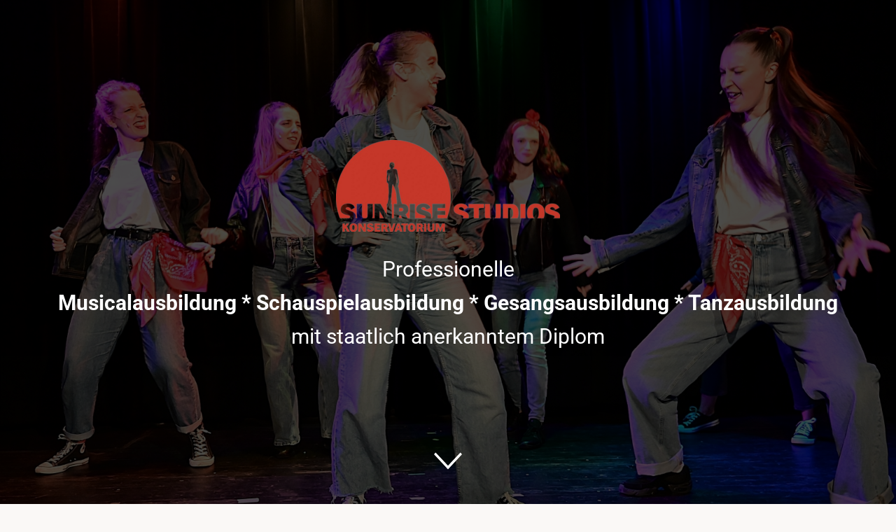

--- FILE ---
content_type: text/html
request_url: https://www.sunrisestudios.at/
body_size: 8890
content:
<!DOCTYPE html><html lang="de"><head><title>sunrisestudios.at - Staatlich anerkannte Ausbildung in Schauspiel, Tanz, Gesang, Musical     </title><meta http-equiv="Content-Type" content="text/html; charset=utf-8" /><meta name="keywords" content="Staatlich anerkannte Schauspielausbildung, Ausbildung in Tanz und Gesang, Musical Ausbildung Deutschland, professionelle Schauspielschule, Tanz- und Gesangsschule, Karriere in der darstellenden Kunst, staatlich geprüfter Schauspieler, Schauspielausbildung mit Zertifikat, anerkannte Musicalschule, Ausbildung für Bühnendarsteller, Gesangsausbildung professionell, Tanzunterricht staatlich anerkannt, Schauspieler werden Ausbildung, Musicalschule Deutschland, zertifizierte Ausbildung in Schauspiel, Tanz und Gesang." /><meta name="description" content="Erlebe eine erstklassige, staatlich anerkannte Ausbildung in Schauspiel, Tanz, Gesang und Musical! Werde Teil einer kreativen Gemeinschaft und starte deine professionelle Karriere in der darstellenden Kunst. Profitiere von erfahrenen Dozenten, modernen Unterrichtsmethoden und praxisnahen Projekten. Bewirb dich jetzt und entfalte dein volles Potenzial auf der Bühne!" /><meta property="og:description" content="Erlebe eine erstklassige, staatlich anerkannte Ausbildung in Schauspiel, Tanz, Gesang und Musical! Werde Teil einer kreativen Gemeinschaft und starte deine professionelle Karriere in der darstellenden Kunst. Profitiere von erfahrenen Dozenten, modernen Unterrichtsmethoden und praxisnahen Projekten. Bewirb dich jetzt und entfalte dein volles Potenzial auf der Bühne!" /><meta name="icbm" content="52.5200066,13.404954" /><meta name="geo.position" content="52.5200066;13.404954" /><meta name="geo.placename" content="Berlin" /><meta property="og:title" content="sunrisestudios.at - Staatlich anerkannte Ausbildung in Schauspiel, Tanz, Gesang, Musical     " /><meta property="og:type" content="website" /><meta property="og:locale" content="de" /><meta property="og:url" content="https://sunrisestudios.at"/><meta name="viewport" content="width=device-width, initial-scale=1" /><link rel="icon" href="data:," /><link rel="preconnect" href="" /><link rel="stylesheet" type="text/css" media="screen" href="/webcard/static/app.min.1757408874.css"/><link rel="stylesheet" type="text/css" media="screen" href="/css/custom.250911224023.css" id="customcss"/><link rel="canonical" href="https://sunrisestudios.at"/><script>if (!webcard) var webcard={};webcard.id=1940235;webcard.moduleId=15286729;webcard.culture="de";webcard.type=2;webcard.isEdit=false;webcard.isPreview=true;webcard.isMobile=/Android|webOS|iPhone|iPad|iPod|BlackBerry/i.test(navigator.userAgent);webcard.isTouch='ontouchstart' in window || navigator.msMaxTouchPoints > 0;webcard.googleMapsEmbedApiKey='AIzaSyDoOLq_ts27g3vEog9sGYB0GJSyWBDK9gs';webcard.googleMapsApiKey='';webcard.apiHost=location.host + '/api.php';var extraPath='';</script><link rel="preload" as="style" href="/g/fonts.css?family=Plus+Jakarta+Sans:regular,600,800%7CRoboto:regular,700,italic%7CSatisfy:300,regular,700&amp;subset=latin&amp;display=swap" /><link rel="stylesheet" media="print" onload="this.media='all'" href="/g/fonts.css?family=Plus+Jakarta+Sans:regular,600,800%7CRoboto:regular,700,italic%7CSatisfy:300,regular,700&amp;subset=latin&amp;display=swap" /><style>figure{margin:0}#ed-927336525 .background-image-holder { background-position: center top; } @media screen and (max-width: 975px) {  #ed-927336525 > .background-image-holder:not(.ed-lazyload) { background-image: url("/images/976/17853024/small_Z51_4719-PR4RnPYqGOfYxHBBOSRWXg.JPG") !important; }} @media screen and (max-width: 575px) {  #ed-927336525 > .background-image-holder:not(.ed-lazyload) { background-image: url("/images/576/17853024/small_Z51_4719-PR4RnPYqGOfYxHBBOSRWXg.JPG") !important; }} #ed-927336531 img { width: 320px; } #ed-927336531 { text-align: center; } #ed-927400938 .space { height: 30px; } #ed-927336546 svg { width: 40px; height: 40px; } #ed-927336546 { flex-basis: auto; transform: translate3d(-50%, 0px, 0px) scale(1) rotate(0deg) skew(0deg, 0deg); position: absolute; left: 50%; bottom: 3rem; } #ed-927336528 > .inner { place-content: center; flex-flow: wrap; } #ed-927336528 { flex-basis: auto; order: 0; flex-grow: 1; } #ed-927336522 { min-height: 100vh; } #ed-927336522 > .inner { align-content: stretch; flex-direction: column; } #ed-789495370 { flex-grow: 1; flex-basis: auto; } #ed-789495370 > .inner { place-content: center flex-end; align-items: center; } @media screen and (max-width: 975px) {  #ed-789495370 > .inner { justify-content: flex-end; }} #ed-789495376 { flex-basis: auto; flex-grow: 1; } #ed-789495364 > .inner { align-items: center; justify-content: space-between; } #ed-927458365 .space { height: 50px; } @media screen and (max-width: 975px) {  #ed-927458365 .space { height: 30px; }} @media screen and (max-width: 575px) {  #ed-927458365 .space { height: 10px; }} #ed-927434986 h2 { text-align: center; } #ed-927434983 { flex: 1 0 0px; } #ed-927434983 { flex: 1 0 0px; } @media screen and (max-width: 575px) {  #ed-927434983 > .inner { max-width: none; }} #ed-927434998 .background-image-holder { background-size: contain; } @media screen and (max-width: 575px) {  #null > .background-image-holder:not(.ed-lazyload) { background-image: url("/images/576/7199518/img-small.jpg") !important; }} @media screen and (max-width: 575px) {  #ed-927434998 .background-image-holder { background-size: auto; background-position: center center; background-repeat: repeat-y; }} @media screen and (max-width: 575px) {  #ed-927434995 { min-height: 70vh; }} @media screen and (max-width: 575px) {  #ed-927434995 > .inner { max-width: none; justify-content: center; align-items: center; flex-flow: column; }} #ed-927434980 > .inner { padding: 0px; } #ed-927434980 { margin: 0px; } #ed-927475396 .space { height: 50px; } #ed-789495304 { text-align: center; } @media screen and (max-width: 975px) {  #ed-927434941 > .background-image-holder:not(.ed-lazyload) { background-image: url("/images/976_2048x1182_0_92/19119264/DSC_0318-6eN11R9N30NLrggrj9-oCQ.jfif") !important; }} @media screen and (max-width: 575px) {  #ed-927434941 > .background-image-holder:not(.ed-lazyload) { background-image: url("/images/576_2048x1182_0_92/19119264/DSC_0318-6eN11R9N30NLrggrj9-oCQ.jfif") !important; }} #ed-927434947 { opacity: 1; } #ed-927434956 { opacity: 1; } #ed-927434968 { opacity: 1; } #ed-927491547 { opacity: 1; } #ed-927434938 { min-height: 100vh; } @media screen and (max-width: 575px) {  #ed-927434938 > .inner { align-content: stretch; align-items: stretch; }} #ed-927533143 > .inner { justify-content: flex-start; } #ed-927533140 > .inner { place-content: flex-start; align-items: flex-start; } #ed-927533167 hr { width: 100%; height: 1px; } #ed-927533185 { flex-basis: auto; } #ed-927533188 { flex-basis: auto; } #ed-927533137 > .inner { justify-content: center; }</style></head><body class="page-15286729 pagelayout-1 index slogan"><div class="ed-element ed-container banner preset-banner-v3-default" id="ed-927336522"><div class="background"><figure class="ed-element ed-image wv-bg" id="ed-927336525"><div class="background-image-holder ed-lazyload" data-background="url(&quot;/images/1600/17853024/small_Z51_4719-PR4RnPYqGOfYxHBBOSRWXg.JPG&quot;)" style="background-image: url(&quot;data:image/svg+xml,%3Csvg%20width='1600'%20viewBox='0%200%201600%201001'%20xmlns='http://www.w3.org/2000/svg'%3E%3Crect%20width='1600'%20height='1001'%20style='fill:%20%23F7F7F7'%20/%3E%3C/svg%3E&quot;);"></div></figure></div><div class="inner"><div class="ed-element ed-container wv-boxed wv-spacer banner-content full-width" style="background-color: rgba(0, 0, 0, 0.706); background-size: auto;" id="ed-927336528"><div class="inner" data-parallax-amount="40"><div class="ed-element ed-logo" id="ed-927336531"><img src="/images/320/19118715/SK-Logo_bigsize-removebg-preview2-Oz_12eskq6y6HuhEZyC0Fg.png" alt="sunrisestudios.at"></div><div class="ed-element ed-spacer" id="ed-927400938"><div class="space"></div></div><div class="ed-element ed-text custom-theme" id="ed-927383971"><p style="text-align: center;"><span class="color-user-2" style="font-size: 30px;">Professionelle</span></p><p style="text-align: center;"><span class="color-user-2" style="font-size: 30px;"><strong>Musicalausbildung * Schauspielausbildung * Gesangsausbildung * Tanzausbildung</strong></span></p><p style="text-align: center;"><span class="color-user-2" style="font-size: 30px;">mit staatlich anerkanntem Diplom</span></p></div><div class="ed-element ed-spacer" id="ed-927336540"><div style="height: 15px;" class="space"></div></div><figure class="ed-element ed-icon banner-arrow" id="ed-927336546"><a href="#!next" class="wv-link-elm"><svg xmlns="http://www.w3.org/2000/svg" viewBox="0 -288 320 170" data-icon="ion-ion-ios-arrow-down" preserveAspectRatio="xMidYMid"><path d="M301 -288l19 21l-160 171l-160 -171l19 -21l141 150z"></path></svg></a></figure></div></div></div></div><div class="ed-element ed-container wv-boxed menu-wrapper wv-overflow_visible preset-menu-v2-loki" id="ed-789495364"><div class="inner"><div class="ed-element ed-container mobile-cont wv-overflow_visible" id="ed-789495370"><div class="inner"><div class="ed-element ed-html menu-trigger" id="ed-789495373"><div class="menu-trigger-box"><div class="menu-trigger-inner"></div></div></div></div></div><nav class="ed-element ed-menu wv-custom" id="ed-789495376"><ul class="menu-level-0"><li class="wv-page-15286729-de first active"><a href="/" class="wv-page-15286729-de first active">Startseite</a></li><li class="wv-page-15286780-de menu-sub"><a href="/aktuell" class="wv-page-15286780-de sub-trigger">Aktuell</a><div class="sub"><ul class="sub menu-level-1"><li class="wv-page-15286759-de first"><a href="/stipendien" class="wv-page-15286759-de first">Stipendien</a></li><li class="wv-page-15286774-de"><a href="/termine" class="wv-page-15286774-de">Termine</a></li><li class="wv-page-15286801-de"><a href="/scholarschips-for-international-talents" class="wv-page-15286801-de">Scholarships for international students</a></li><li class="wv-page-15286807-de end"><a href="/sponsoring" class="wv-page-15286807-de last">Sponsoring</a></li></ul></div></li><li class="wv-page-15286768-de menu-sub"><a href="/ausbildung" class="wv-page-15286768-de sub-trigger">Ausbildung</a><div class="sub"><ul class="sub menu-level-1"><li class="wv-page-15286765-de first"><a href="/vorbereitungsjahr" class="wv-page-15286765-de first">Vorbereitungsjahr</a></li><li class="wv-page-15286732-de"><a href="/Matura" class="wv-page-15286732-de">Bühnenausbildung und Matura</a></li><li class="wv-page-15286783-de"><a href="/sparten-und-faecher" class="wv-page-15286783-de">Sparten und Fächer</a></li><li class="wv-page-15286789-de"><a href="/ferien-unterrichtsfreie-tage" class="wv-page-15286789-de">Ferien / Unterrichtsfreie Tage</a></li><li class="wv-page-15286777-de end"><a href="/workshops" class="wv-page-15286777-de last">Workshops</a></li></ul></div></li><li class="wv-page-15286753-de"><a href="/aufnahmepruefung" class="wv-page-15286753-de">AUFNAHMEPRÜFUNG</a></li><li class="wv-page-15286810-de menu-sub"><a href="/ueber-uns" class="wv-page-15286810-de sub-trigger">Über uns</a><div class="sub"><ul class="sub menu-level-1"><li class="wv-page-15286756-de first"><a href="/leading-team" class="wv-page-15286756-de first">Leading Team</a></li><li class="wv-page-15286771-de"><a href="/studio" class="wv-page-15286771-de">Studio</a></li><li class="wv-page-15286804-de"><a href="/auszeichnungen-zertifikate" class="wv-page-15286804-de">Auszeichnungen, Zertifikate, Awards</a></li><li class="wv-page-15286792-de"><a href="/kooperationen" class="wv-page-15286792-de">Kooperationen</a></li><li class="wv-page-15286813-de end"><a href="/faq" class="wv-page-15286813-de last">FAQ</a></li></ul></div></li><li class="wv-page-15286798-de end menu-sub"><a href="/kontakt" class="wv-page-15286798-de last sub-trigger">Kontakt</a><div class="sub"><ul class="sub menu-level-1"><li class="wv-page-15286750-de first end"><a href="/impressum" class="wv-page-15286750-de first last">Impressum</a></li></ul></div></li></ul></nav></div></div><div class="ed-element ed-spacer" id="ed-927458365"><div class="space"></div></div><div class="ed-element ed-container wv-boxed preset-text-with-image-v4-default wv-spacer" id="ed-927434980"><div class="inner"><div class="ed-element ed-container text-with-image-box wv-overflow_visible wv-boxed" id="ed-927434983"><div class="inner"><div class="ed-element ed-headline custom-theme" id="ed-927434986"><h2>KONSERVATORIUM<br>SUNRISESTUDIOS</h2></div><div class="ed-element ed-text custom-theme" id="ed-927455389"><h2 style="text-align: center; line-height: 1;"><span style="font-size: 18px;"><span class="color-default">mit Öffentlichkeitsrecht</span></span></h2><p><br></p></div><div class="ed-element ed-text custom-theme" id="ed-927455392"><p style="text-align: center; line-height: 1.5;"><strong>Dein Weg zur staatlich anerkannten Berufsausbildung (Diplomausbildung) zur/zum Bühnen- bzw. Film-DarstellerIn in Schauspiel, Tanz, Gesang &amp; Musical!</strong><br><br></p></div><div class="ed-element ed-text custom-theme text" id="ed-927455395"><p style="text-align: center; line-height: 1.5;"><span style="font-family: Roboto; font-size: 18px;">Du willst Deinen Traum verwirklichen und suchst eine professionelle Ausbildungsstätte, die Dich fit für Bühne und Film macht? Dann bist Du bei uns richtig!</span></p><p style="text-align: center; line-height: 1.5;"><span style="font-family: Roboto; font-size: 18px;">Für das kommende Ausbildungsjahr nehmen wir derzeit <strong>ONLINE-BEWERBUNGEN PER VIDEO</strong> für folgender unserer Ausbildungs- bzw. Diplomschwerpunkte entgegen (es kann in einem oder mehreren Schwerpunkten diplomiert werden):</span><span style="font-size: 18px;"><br><br></span></p><p style="box-sizing: border-box; padding: 0px 0px 1.25rem; margin: 0px; text-align: center; color: rgb(102, 102, 102); font-family: Metropolis, Metropolis-Fallback, &quot;Apple Color Emoji&quot;, &quot;Noto Color Emoji&quot;, sans-serif; font-size: 18px; font-style: normal; font-variant-ligatures: normal; font-variant-caps: normal; font-weight: 400; letter-spacing: -0.32px; orphans: 2; text-indent: 0px; text-transform: none; widows: 2; word-spacing: 0px; -webkit-text-stroke-width: 0px; white-space: normal; text-decoration-thickness: initial; text-decoration-style: initial; text-decoration-color: initial; -webkit-tap-highlight-color: transparent !important;"><span class="color-default" style="font-size: 18px;"><strong style="-webkit-tap-highlight-color: transparent !important; font-weight: 600; box-sizing: border-box;"><i class="svg-text-icon ion-ion-android-star fr-deletable"> <svg xmlns="http://www.w3.org/2000/svg" viewBox="0 -384 404 384"><path d="M202 -75l-125 75l33 -142l-110 -96l145 -12l57 -134l57 134l145 12l-110 96l33 142z"></path></svg> </i></strong><strong style="-webkit-tap-highlight-color: transparent !important; font-weight: 600; box-sizing: border-box;">MUSICALAUSBILDUNG</strong><br><strong style="-webkit-tap-highlight-color: transparent !important; font-weight: 600; box-sizing: border-box;"><i class="svg-text-icon ion-ion-android-star fr-deletable"> <svg xmlns="http://www.w3.org/2000/svg" viewBox="0 -384 404 384"><path d="M202 -75l-125 75l33 -142l-110 -96l145 -12l57 -134l57 134l145 12l-110 96l33 142z"></path></svg> </i>SCHAUSPIELAUSBILDUNG MIT PROFESSIONELLER GESANGS- UND TANZAUSBILDUNG</strong><strong style="-webkit-tap-highlight-color: transparent !important; font-weight: 600; box-sizing: border-box;"><br style="-webkit-tap-highlight-color: transparent !important; box-sizing: border-box;"><i class="svg-text-icon ion-ion-android-star fr-deletable"> <svg xmlns="http://www.w3.org/2000/svg" viewBox="0 -384 404 384"><path d="M202 -75l-125 75l33 -142l-110 -96l145 -12l57 -134l57 134l145 12l-110 96l33 142z"></path></svg> </i>GESANGSAUSBILDUNG MIT PROFESSIONELLER SCHAUSPIEL- UND TANZAUSBILDUNG</strong><strong style="-webkit-tap-highlight-color: transparent !important; font-weight: 600; box-sizing: border-box;"><br style="-webkit-tap-highlight-color: transparent !important; box-sizing: border-box;"><i class="svg-text-icon ion-ion-android-star fr-deletable"> <svg xmlns="http://www.w3.org/2000/svg" viewBox="0 -384 404 384"><path d="M202 -75l-125 75l33 -142l-110 -96l145 -12l57 -134l57 134l145 12l-110 96l33 142z"></path></svg> </i></strong><strong style="-webkit-tap-highlight-color: transparent !important; font-weight: 600; box-sizing: border-box;">TANZAUSBILDUNG MIT PROFESSIONELLER GESANGS- UND SCHAUSPIELAUSBILDUNG</strong></span></p><p style="box-sizing: border-box; padding: 0px 0px 1.25rem; margin: 0px; text-align: center; color: rgb(102, 102, 102); font-family: Metropolis, Metropolis-Fallback, &quot;Apple Color Emoji&quot;, &quot;Noto Color Emoji&quot;, sans-serif; font-size: 18px; font-style: normal; font-variant-ligatures: normal; font-variant-caps: normal; font-weight: 400; letter-spacing: -0.32px; orphans: 2; text-indent: 0px; text-transform: none; widows: 2; word-spacing: 0px; -webkit-text-stroke-width: 0px; white-space: normal; text-decoration-thickness: initial; text-decoration-style: initial; text-decoration-color: initial; -webkit-tap-highlight-color: transparent !important;"><span style="font-size: 18px;">Details siehe Rubrik "Aufnahmeprüfungen" auf dieser Website.</span></p></div></div></div><div class="ed-element ed-container full-width text-with-image-image wv-overflow_visible wv-boxed wv-spacer" id="ed-927434995"><div class="background"><figure class="ed-element ed-image wv-bg" id="ed-927434998"><div class="background-image-holder ed-lazyload" style="background-image: url(&quot;data:image/svg+xml,%3Csvg%20width='428'%20viewBox='0%200%20428%20640'%20xmlns='http://www.w3.org/2000/svg'%3E%3Crect%20width='428'%20height='640'%20style='fill:%20%23F7F7F7'%20/%3E%3C/svg%3E&quot;);" data-background="url(&quot;/images/428/19119091/IMG_11411-CI7INAtXwHZuSYjdeGFrSg.jfif&quot;)"></div></figure></div><div class="inner">&nbsp;</div></div></div></div><div class="ed-element ed-container wv-boxed wv-spacer" id="ed-927455398"><div class="inner"><div class="ed-element ed-text custom-theme" id="ed-927455401"><p style="box-sizing: border-box; padding: 0px 0px 1.25rem; margin: 0px; text-align: center; color: rgb(102, 102, 102); font-family: Metropolis, Metropolis-Fallback, &quot;Apple Color Emoji&quot;, &quot;Noto Color Emoji&quot;, sans-serif; font-size: 18px; font-style: normal; font-variant-ligatures: normal; font-variant-caps: normal; font-weight: 400; letter-spacing: -0.32px; orphans: 2; text-indent: 0px; text-transform: none; widows: 2; word-spacing: 0px; -webkit-text-stroke-width: 0px; white-space: normal; text-decoration-thickness: initial; text-decoration-style: initial; text-decoration-color: initial; -webkit-tap-highlight-color: transparent !important;"><span class="color-default" style="font-size: 18px;">Willst Du mehr Informationen erhalten oder Dich bereits konkret bewerben? Dann kontaktiere uns gerne bzw. sende uns Deinen Lebenslauf und ein Motivationsschreiben per Mail an sunrisestudios@gmx.net . Die Anmeldung zur Video- oder In-Studio-Audition kann nur über ausdrückliche Einladung bzw. Bestätigung der Zulassung erfolgen. Bei Bewerbungen für ein Vorbereitungsjahr ist keine Aufnahmeprüfung erforderlich.&nbsp;</span></p><p style="box-sizing: border-box; padding: 0px 0px 1.25rem; margin: 0px; text-align: center; color: rgb(102, 102, 102); font-family: Metropolis, Metropolis-Fallback, &quot;Apple Color Emoji&quot;, &quot;Noto Color Emoji&quot;, sans-serif; font-size: 18px; font-style: normal; font-variant-ligatures: normal; font-variant-caps: normal; font-weight: 400; letter-spacing: -0.32px; orphans: 2; text-indent: 0px; text-transform: none; widows: 2; word-spacing: 0px; -webkit-text-stroke-width: 0px; white-space: normal; text-decoration-thickness: initial; text-decoration-style: initial; text-decoration-color: initial; -webkit-tap-highlight-color: transparent !important;"><span style="font-size: 18px;">Es werden bis zu zwei Leistungsstipendien vergeben.</span><span style="font-size: 18px;"><br><br></span><span class="color-default" style="font-size: 18px;">Bei Interesse an einem Stipendium bitte in der Bewerbung anführen und eine Begründung mit senden.</span></p></div><div class="ed-element ed-spacer" id="ed-927475396"><div class="space"></div></div><div class="ed-element ed-button custom-theme" id="ed-789495304"><a href="/aufnahmepruefung" class="button center button-xlarge bg-secondary color-user-2">Zur aufnahmeprüfung</a></div></div></div><div class="ed-element ed-container full-width wv-boxed wv-spacer preset-boxes-transparent-v2-default" id="ed-927434938"><div class="background"><figure class="ed-element ed-image wv-bg" id="ed-927434941"><div class="background-image-holder lazyload ed-lazyload" data-background="url(&quot;/images/1920_2048x1182_0_92/19119264/DSC_0318-6eN11R9N30NLrggrj9-oCQ.jfif&quot;)" style="background-image: url(&quot;data:image/svg+xml,%3Csvg%20width='1920'%20viewBox='0%200%201920%201108.2843399251735'%20xmlns='http://www.w3.org/2000/svg'%3E%3Crect%20width='1920'%20height='1108.2843399251735'%20style='fill:%20%23F7F7F7'%20/%3E%3C/svg%3E&quot;);"></div></figure></div><div class="overlay" style="background-color: rgba(0, 0, 0, 0.706);"></div><div class="inner"><div class="ed-element ed-container boxes-transparent-box wv-overflow_visible" id="ed-927434947"><div class="inner"><div class="ed-element ed-headline custom-theme" id="ed-927434950"><h3><span style="color: rgb(255, 255, 254);"><i class="svg-text-icon ion-ion-person-stalker fr-deletable"> <svg xmlns="http://www.w3.org/2000/svg" viewBox="0 -384 448 384"><path d="M393 -123c42 16 52 26 53 33c2 9 2 90 2 90h-98c0 -18 0 -71 -1 -77c-1 -10 -1 -29 -55 -50c-8 -3 -14 -5 -19 -7c18 -8 15 -15 15 -28c0 -19 -9 -11 -15 -47c-2 -14 -4 -5 -9 -28c-3 -12 1 -12 1 -18s-1 -10 -2 -22c-1 -14 11 -52 57 -52s59 38 58 52c-1 12 -2 16 -2 22c-1 6 4 6 1 18c-5 23 -7 14 -9 28c-6 36 -16 28 -16 47c0 29 -2 23 39 39zM325 -0h-163h-162s0 -65 2 -77c2 -10 15 -22 69 -43c54 -20 50 -17 50 -55c0 -24 -12 -8 -20 -54c-3 -18 -5 -7 -11 -36c-3 -15 2 -16 1 -23s-2 -14 -3 -29c-2 -19 15 -67 74 -67s77 49 75 67c-1 15 -2 22 -3 29s5 8 2 23c-6 29 -9 18 -12 36c-8 46 -20 30 -20 54c0 32 -2 36 31 48c6 2 11 4 19 7c54 21 67 33 69 43c1 6 2 28 2 47v30z"></path></svg> &nbsp;</i>MEHR ALS 30</span></h3></div><div class="ed-element ed-text custom-theme" id="ed-927434953"><p>International bekannte Künstler*innen bereiten unsere Studierenden derzeit auf Prüfungen, Auftritte und auf das spätere Berufsleben vor, indem sie ihr Wissen weitergeben, praxisnahe Erfahrungen ermöglichen und individuelle künstlerische Entwicklungen fördern.</p></div></div></div><div class="ed-element ed-container boxes-transparent-box wv-overflow_visible" id="ed-927434956"><div class="inner"><div class="ed-element ed-headline custom-theme" id="ed-927434962"><h3><span class="color-user-2"><i class="svg-text-icon fa-solid-house fr-deletable"> <svg xmlns="http://www.w3.org/2000/svg" viewBox="0 0 576 512"><path d="M575.8 255.5c0 18 -15 32.1 -32 32.1h-32l0.7 160.2c0 2.7 -0.2 5.4 -0.5 8.1V472c0 22.1 -17.9 40 -40 40H456c-1.1 0 -2.2 0 -3.3 -0.1c-1.4 0.1 -2.8 0.1 -4.2 0.1H416 392c-22.1 0 -40 -17.9 -40 -40V448 384c0 -17.7 -14.3 -32 -32 -32H256c-17.7 0 -32 14.3 -32 32v64 24c0 22.1 -17.9 40 -40 40H160 128.1c-1.5 0 -3 -0.1 -4.5 -0.2c-1.2 0.1 -2.4 0.2 -3.6 0.2H104c-22.1 0 -40 -17.9 -40 -40V360c0 -0.9 0 -1.9 0.1 -2.8V287.6H32c-18 0 -32 -14 -32 -32.1c0 -9 3 -17 10 -24L266.4 8c7 -7 15 -8 22 -8s15 2 21 7L564.8 231.5c8 7 12 15 11 24z"></path></svg> &nbsp;</i>18 JAHRE SUNRISESTUDIOS</span></h3></div><div class="ed-element ed-text custom-theme" id="ed-927434965"><p>Im Jahr 2025 feiert das Konservatorium Sunrise_Studios sein 18-jähriges Bestehen und blickt dabei auf eine erfolgreiche Geschichte voller musikalischer Höhepunkte, engagierter Lehrtätigkeit und zahlreicher beeindruckender Absolvent*innen zurück.</p></div></div></div><div class="ed-element ed-container boxes-transparent-box wv-overflow_visible" id="ed-927434968"><div class="inner"><div class="ed-element ed-headline custom-theme" id="ed-927434971"><h3><span class="color-user-2"><i class="svg-text-icon fa-solid-booth-curtain fr-deletable"> <svg xmlns="http://www.w3.org/2000/svg" viewBox="0 0 512 512"><path d="M64 0C28.7 0 0 28.7 0 64V480c0 17.7 14.3 32 32 32s32 -14.3 32 -32V64l64 0V0H64zM512 64c0 -35.3 -28.7 -64 -64 -64H352 256 192c-17.7 0 -32 14.3 -32 32V400c0 26.5 21.5 48 48 48s48 -21.5 48 -48c0 26.5 21.5 48 48 48s48 -21.5 48 -48c0 26.5 21.5 48 48 48s48 -21.5 48 -48v80c0 17.7 14.3 32 32 32s32 -14.3 32 -32V64z"></path></svg> &nbsp;</i>MEHR ALS 87%</span></h3></div><div class="ed-element ed-text custom-theme" id="ed-927434977"><p>Unsere bisherigen Absolventinnen sind im In- und Ausland als Musical-Darstellerinnen, Schauspielerinnen (auf der Bühne, im Fernsehen und im Film), Sängerinnen, Tänzerinnen, Choreographinnen, Regisseurinnen, Studiosprecherinnen, Moderatorinnen, Schauspiel-, Gesangs- oder Tanzlehrerinnen sowie in verwandten Berufsfeldern erfolgreich tätig und prägen mit ihrem Können die Kulturlandschaft nachhaltig.</p></div></div></div><div class="ed-element ed-container boxes-transparent-box wv-overflow_visible" id="ed-927491547"><div class="inner"><div class="ed-element ed-headline custom-theme" id="ed-927491550"><h3><span style="color: rgb(255, 255, 254);"><i class="svg-text-icon fa-solid-chart-network fr-deletable"> <svg xmlns="http://www.w3.org/2000/svg" viewBox="0 0 640 512"><path d="M288 64c0 13.7 -4.3 26.3 -11.6 36.7l29.2 62.5c9.8 -2.1 20 -3.2 30.4 -3.2c36.1 0 69 13.3 94.3 35.2L512.4 135c-0.2 -2.3 -0.4 -4.6 -0.4 -7c0 -35.3 28.7 -64 64 -64s64 28.7 64 64s-28.7 64 -64 64c-9.2 0 -17.9 -1.9 -25.8 -5.4l-82 60.2c7.6 17.5 11.8 36.9 11.8 57.2c0 15.6 -2.5 30.7 -7.1 44.8l72 43.2c9.2 -5.1 19.8 -8 31.1 -8c35.3 0 64 28.7 64 64s-28.7 64 -64 64s-64 -28.7 -64 -64l0 -1.1 -72.1 -43.3C413.7 431 376.8 448 336 448c-68.5 0 -125.9 -47.9 -140.4 -112H119.4c-11.1 19.1 -31.7 32 -55.4 32c-35.3 0 -64 -28.7 -64 -64s28.7 -64 64 -64c23.7 0 44.4 12.9 55.4 32h76.1c7.5 -33 26.3 -61.6 52.1 -81.7l-29.2 -62.5C185.7 124.9 160 97.5 160 64c0 -35.3 28.7 -64 64 -64s64 28.7 64 64zm48 288a48 48 0 1 0 0 -96 48 48 0 1 0 0 96z"></path></svg> &nbsp;</i>STARKE NETZWERKE</span></h3></div><div class="ed-element ed-text custom-theme" id="ed-927491553"><p>Durch enge Kooperationen mit internationalen Theatern, Produktionsfirmen und Ausbildungsstätten eröffnen wir unseren Studierenden wertvolle Kontakte und vielfältige Chancen für eine erfolgreiche künstlerische Laufbahn.</p></div></div></div></div></div><div class="ed-element ed-container footer flex-justify-content-center wv-boxed wv-spacer wv-overflow_visible preset-footer-thrud-v3-default" id="ed-927533137"><div class="inner"><div class="ed-element ed-container footer-thrud-content flex-align-items-start flex-align-content-start wv-overflow_visible" id="ed-927533140"><div class="inner"><div class="ed-element ed-container footer-thrud-box" id="ed-927533143"><div class="inner"><div class="ed-element ed-logo" id="ed-927533146"><img src="/images/320/19118715/SK-Logo_bigsize-removebg-preview2-Oz_12eskq6y6HuhEZyC0Fg.png" alt=""></div><div class="ed-element ed-spacer" id="ed-927533149"><div style="height: 16px;" class="space"></div></div><div class="ed-element ed-text custom-theme" id="ed-927533152"><p><strong>Bereit, deinen Traum zu leben?</strong></p><p>Dann starte deine künstlerische Zukunft am Konservatorium Sunrise_Studios – mit einer Ausbildung, die dich inspiriert, fördert und professionell auf die Bühne des Lebens vorbereitet.</p></div><div class="ed-element ed-spacer" id="ed-927548022"><div style="height: 16px;" class="space"></div></div><div class="ed-element ed-button custom-theme" id="ed-927548025"><a href="/aufnahmepruefung" class="button center bg-secondary color-background">Zur aufnahmeprüung</a></div></div></div></div></div><div class="ed-element ed-separator footer-thrud-separator" id="ed-927533167">
                <hr style="background-color: rgb(0, 0, 0);">
            </div><div class="ed-element ed-container flex-justify-content-space-between flex-align-items-center flex-align-content-center footer-thrud-bar wv-overflow_visible" id="ed-927533170"><div class="inner"><div class="ed-element ed-container flex-align-items-center flex-align-content-center" style="flex-basis: auto;" id="ed-927533173"><div class="inner"><div class="ed-element ed-text custom-theme" id="ed-927533176"><p><i class="fa fa-copyright"></i> <span class="fr-deletable" data-bind="customer.company">sunrisestudios.at</span>&nbsp;</p></div><div class="ed-element ed-text custom-theme" id="ed-927533179"><p><a href="/impressum">Impressum</a> | <a href="/datenschutz">Datenschutz</a></p></div></div></div><div class="ed-element ed-container flex-align-content-center flex-align-items-center" style="flex-basis: auto;" id="ed-927533182"><div class="inner"><figure class="ed-element ed-icon" id="ed-927533185"><a href="https://www.instagram.com/konservatorium_sunrisestudios" target="_blank" title="Instagram"><svg xmlns="http://www.w3.org/2000/svg" viewBox="0 0 448 512" data-icon="fa-brands-square-instagram" role="img" preserveAspectRatio="xMidYMid" style="overflow: hidden;"><path d="M194.4 211.7a53.3 53.3 0 1 0 59.3 88.7 53.3 53.3 0 1 0 -59.3-88.7zm142.3-68.4c-5.2-5.2-11.5-9.3-18.4-12c-18.1-7.1-57.6-6.8-83.1-6.5c-4.1 0-7.9 .1-11.2 .1c-3.3 0-7.2 0-11.4-.1c-25.5-.3-64.8-.7-82.9 6.5c-6.9 2.7-13.1 6.8-18.4 12s-9.3 11.5-12 18.4c-7.1 18.1-6.7 57.7-6.5 83.2c0 4.1 .1 7.9 .1 11.1s0 7-.1 11.1c-.2 25.5-.6 65.1 6.5 83.2c2.7 6.9 6.8 13.1 12 18.4s11.5 9.3 18.4 12c18.1 7.1 57.6 6.8 83.1 6.5c4.1 0 7.9-.1 11.2-.1c3.3 0 7.2 0 11.4 .1c25.5 .3 64.8 .7 82.9-6.5c6.9-2.7 13.1-6.8 18.4-12s9.3-11.5 12-18.4c7.2-18 6.8-57.4 6.5-83c0-4.2-.1-8.1-.1-11.4s0-7.1 .1-11.4c.3-25.5 .7-64.9-6.5-83l0 0c-2.7-6.9-6.8-13.1-12-18.4zm-67.1 44.5A82 82 0 1 1 178.4 324.2a82 82 0 1 1 91.1-136.4zm29.2-1.3c-3.1-2.1-5.6-5.1-7.1-8.6s-1.8-7.3-1.1-11.1s2.6-7.1 5.2-9.8s6.1-4.5 9.8-5.2s7.6-.4 11.1 1.1s6.5 3.9 8.6 7s3.2 6.8 3.2 10.6c0 2.5-.5 5-1.4 7.3s-2.4 4.4-4.1 6.2s-3.9 3.2-6.2 4.2s-4.8 1.5-7.3 1.5l0 0c-3.8 0-7.5-1.1-10.6-3.2zM448 96c0-35.3-28.7-64-64-64H64C28.7 32 0 60.7 0 96V416c0 35.3 28.7 64 64 64H384c35.3 0 64-28.7 64-64V96zM357 389c-18.7 18.7-41.4 24.6-67 25.9c-26.4 1.5-105.6 1.5-132 0c-25.6-1.3-48.3-7.2-67-25.9s-24.6-41.4-25.8-67c-1.5-26.4-1.5-105.6 0-132c1.3-25.6 7.1-48.3 25.8-67s41.5-24.6 67-25.8c26.4-1.5 105.6-1.5 132 0c25.6 1.3 48.3 7.1 67 25.8s24.6 41.4 25.8 67c1.5 26.3 1.5 105.4 0 131.9c-1.3 25.6-7.1 48.3-25.8 67z"></path></svg></a></figure><figure class="ed-element ed-icon" id="ed-927533188"><a href="https://www.facebook.com/sunrisestudios" target="_blank" title="Facebook"><svg xmlns="http://www.w3.org/2000/svg" viewBox="0 0 448 512" data-icon="fa-brands-square-facebook" role="img" preserveAspectRatio="xMidYMid" style="overflow: hidden;"><path d="M64 32C28.7 32 0 60.7 0 96V416c0 35.3 28.7 64 64 64h98.2V334.2H109.4V256h52.8V222.3c0-87.1 39.4-127.5 125-127.5c16.2 0 44.2 3.2 55.7 6.4V172c-6-.6-16.5-1-29.6-1c-42 0-58.2 15.9-58.2 57.2V256h83.6l-14.4 78.2H255V480H384c35.3 0 64-28.7 64-64V96c0-35.3-28.7-64-64-64H64z"></path></svg></a></figure></div></div></div></div></div></div><script src="/webcard/static/app.bundle.1757408891.js"></script><script src="/js/custom.250714214828.js"></script></body>
</html>


--- FILE ---
content_type: text/css
request_url: https://www.sunrisestudios.at/css/custom.250911224023.css
body_size: 30281
content:
body:not(.edit) .hide-cookie-bar{display:none}html{box-sizing:border-box;font-family:sans-serif;line-height:1.15;-ms-text-size-adjust:100%;-webkit-text-size-adjust:100%;-ms-overflow-style:scrollbar;-webkit-tap-highlight-color:rgba(0,0,0,0)}*,*::before,*::after{box-sizing:inherit}p{margin-top:0}[tabindex="-1"]:focus{outline:none !important}hr{box-sizing:content-box;height:0;overflow:visible;border:none}p{margin-top:0;margin-bottom:0}abbr[title],abbr[data-original-title]{text-decoration:underline;-webkit-text-decoration:underline dotted;text-decoration:underline dotted;cursor:help;border-bottom:0}address{font-style:normal;line-height:inherit}ol,ul,dl{margin:0}ol ol,ul ul,ol ul,ul ol{margin-bottom:0}ol{padding:0}ol li{list-style-position:inside}dt{font-weight:800}dd{margin-bottom:.75rem;margin-left:0}blockquote{margin:0 0 1.5rem}dfn{font-style:italic}b,strong{font-weight:800}small{font-size:80%}sub,sup{position:relative;font-size:75%;line-height:0;vertical-align:baseline}sub{bottom:-.25em}sup{top:-.5em}a{color:#3d3d3a;text-decoration:none;background-color:transparent;-webkit-text-decoration-skip:objects;transition:all .3s ease-in-out}a:hover{color:#3d3d3a;text-decoration:underline}a:not([href]):not([tabindex]){color:inherit;text-decoration:none}a:not([href]):not([tabindex]):hover{color:inherit;text-decoration:none}a:not([href]):not([tabindex]):focus{outline:0}pre,code,kbd,samp{font-family:monospace, monospace;font-size:1em}pre{margin-top:0;margin-bottom:1.5rem;overflow:auto}figure{margin:0}img{vertical-align:middle;border-style:none}img,.background-image-holder{image-rendering:-webkit-optimize-contrast}svg:not(:root){overflow:hidden}a,area,button,[role="button"],input,label,select,summary,textarea{touch-action:manipulation}::-webkit-input-placeholder,::-moz-placeholder,:-ms-input-placeholder,:-moz-placeholder{color:#767373}table{border-collapse:collapse}caption{padding-top:.75rem;padding-bottom:.75rem;color:#7a7c7b;text-align:left;caption-side:bottom}th{text-align:left}label{display:inline-block;margin-bottom:.5rem}button:focus{outline:1px dotted;outline:5px auto -webkit-focus-ring-color}input,button,select,optgroup,textarea{margin:0;font-family:inherit;font-size:inherit;line-height:inherit}button,input{overflow:visible}button,select{text-transform:none}button,html [type="button"],[type="reset"],[type="submit"]{-webkit-appearance:button}button::-moz-focus-inner,[type="button"]::-moz-focus-inner,[type="reset"]::-moz-focus-inner,[type="submit"]::-moz-focus-inner{padding:0;border-style:none}input[type="radio"],input[type="checkbox"]{box-sizing:border-box;padding:0}input[type="radio"]:disabled,input[type="checkbox"]:disabled{cursor:false}input[type="date"],input[type="time"],input[type="datetime-local"],input[type="month"]{-webkit-appearance:listbox}textarea{overflow:auto;resize:vertical}fieldset{min-width:0;padding:0;margin:0;border:0}legend{display:block;width:100%;max-width:100%;padding:0;margin-bottom:.75rem;font-size:1.5rem;line-height:inherit;color:inherit;white-space:normal}progress{vertical-align:baseline}[type="number"]::-webkit-inner-spin-button,[type="number"]::-webkit-outer-spin-button{height:auto}[type="search"]{outline-offset:-2px;-webkit-appearance:none}[type="search"]::-webkit-search-cancel-button,[type="search"]::-webkit-search-decoration{-webkit-appearance:none}::-webkit-file-upload-button{font:inherit;-webkit-appearance:button}output{display:inline-block}summary{display:list-item}template{display:none}[hidden]{display:none !important}body{margin:0;font-family:"Roboto";font-weight:400;color:#767373;background-color:#faf8f6;text-transform:none;font-style:normal;text-align:inherit;font-size:18px;line-height:1.6;letter-spacing:0px}@media screen and (max-width: 60.9375rem){body{font-size:16px}}@media screen and (max-width: 35.9375rem){body{font-size:15px}}@media screen and (max-width: 35.9375rem){body{line-height:1.3}}h1,.h1,h2,.h2,h3,.h3,h4,.h4,h5,.h5,h6,.h6{font-family:"Plus Jakarta Sans";font-weight:800;color:#3d3d3a;margin-top:0;margin-bottom:0}h1,.h1{font-family:"Roboto";color:#3d3d3a;font-size:64px;line-height:1.4;letter-spacing:0px;font-weight:600;text-transform:none;font-style:normal;text-decoration:none;text-align:inherit;margin-bottom:0}@media screen and (max-width: 60.9375rem){h1,.h1{font-size:48px}}@media screen and (max-width: 35.9375rem){h1,.h1{font-size:32px}}h2,.h2{font-family:"Plus Jakarta Sans";color:#3d3d3a;font-size:48px;line-height:1.4;letter-spacing:0px;font-weight:600;text-transform:none;font-style:normal;text-decoration:none;text-align:inherit;margin-bottom:0}@media screen and (max-width: 60.9375rem){h2,.h2{font-size:32px}}@media screen and (max-width: 35.9375rem){h2,.h2{font-size:28px}}h3,.h3{font-family:"Plus Jakarta Sans";color:#3d3d3a;font-size:24px;line-height:1.4;letter-spacing:0px;font-weight:600;text-transform:none;font-style:normal;text-decoration:none;text-align:inherit;margin-bottom:0}@media screen and (max-width: 35.9375rem){h3,.h3{font-size:20px}}h4,.h4{font-family:"Plus Jakarta Sans";color:#3d3d3a;font-size:20px;line-height:1.4;letter-spacing:0px;font-weight:600;text-transform:none;font-style:normal;text-decoration:none;text-align:inherit;margin-bottom:0}@media screen and (max-width: 60.9375rem){h4,.h4{font-size:21px}}@media screen and (max-width: 35.9375rem){h4,.h4{font-size:18px}}h5,.h5{font-family:"Plus Jakarta Sans";color:#3d3d3a;font-size:18px;line-height:1.4;letter-spacing:0px;font-weight:600;text-transform:none;font-style:normal;text-decoration:none;text-align:inherit;margin-bottom:0}@media screen and (max-width: 60.9375rem){h5,.h5{font-size:17px}}@media screen and (max-width: 35.9375rem){h5,.h5{font-size:16px}}h6,.h6{font-family:"Plus Jakarta Sans";color:#3d3d3a;font-size:16px;line-height:1.4;letter-spacing:0px;font-weight:800;text-transform:none;font-style:normal;text-decoration:none;text-align:inherit;margin-bottom:0}@media screen and (max-width: 35.9375rem){h6,.h6{font-size:14px}}.ed-section>section,.ed-grid>section,.ed-reference>section{position:relative}.ed-section>section.parallax,.ed-grid>section.parallax,.ed-reference>section.parallax{overflow:hidden;backface-visibility:hidden}.ed-section>section>.inner,.ed-grid>section>.inner,.ed-reference>section>.inner{position:relative;min-height:100%}.ed-section>section>.inner:after,.ed-grid>section>.inner:after,.ed-reference>section>.inner:after{content:'';position:relative;display:block;clear:both}.ed-section>section>.overlay,.ed-grid>section>.overlay,.ed-reference>section>.overlay{position:absolute;z-index:0;top:0;right:0;bottom:0;left:0;pointer-events:none}.ed-section>section>.background,.ed-grid>section>.background,.ed-reference>section>.background{position:absolute;z-index:0;top:0;left:0;bottom:0;right:0}.ed-section>section>.background+.overlay,.ed-section>section>.background~.inner.container,.ed-section>section>.background~.ed-element,.ed-grid>section>.background+.overlay,.ed-grid>section>.background~.inner.container,.ed-grid>section>.background~.ed-element,.ed-reference>section>.background+.overlay,.ed-reference>section>.background~.inner.container,.ed-reference>section>.background~.ed-element{-webkit-transform:translate3d(0, 0, 0)}.ed-section>section>.background~.ed-element,.ed-grid>section>.background~.ed-element,.ed-reference>section>.background~.ed-element{position:relative}.wv-abs{position:absolute}.wv-fixed{position:fixed}.wv-bg.bg-lt,.wv-bg.ed-image.bg-lt .background-image-holder,.ed-image.bg-lt,.wv-bg.ed-slider .ed-slider-item.bg-lt{background-position:left top}.wv-bg.bg-lt img,.wv-bg.ed-image.bg-lt .background-image-holder img,.ed-image.bg-lt img,.wv-bg.ed-slider .ed-slider-item.bg-lt img{-o-object-position:left top;object-position:left top}.wv-bg.bg-lc,.wv-bg.ed-image.bg-lc .background-image-holder,.ed-image.bg-lc,.wv-bg.ed-slider .ed-slider-item.bg-lc{background-position:left center}.wv-bg.bg-lc img,.wv-bg.ed-image.bg-lc .background-image-holder img,.ed-image.bg-lc img,.wv-bg.ed-slider .ed-slider-item.bg-lc img{-o-object-position:left center;object-position:left center}.wv-bg.bg-lb,.wv-bg.ed-image.bg-lb .background-image-holder,.ed-image.bg-lb,.wv-bg.ed-slider .ed-slider-item.bg-lb{background-position:left bottom}.wv-bg.bg-lb img,.wv-bg.ed-image.bg-lb .background-image-holder img,.ed-image.bg-lb img,.wv-bg.ed-slider .ed-slider-item.bg-lb img{-o-object-position:left bottom;object-position:left bottom}.wv-bg.bg-rt,.wv-bg.ed-image.bg-rt .background-image-holder,.ed-image.bg-rt,.wv-bg.ed-slider .ed-slider-item.bg-rt{background-position:right top}.wv-bg.bg-rt img,.wv-bg.ed-image.bg-rt .background-image-holder img,.ed-image.bg-rt img,.wv-bg.ed-slider .ed-slider-item.bg-rt img{-o-object-position:right top;object-position:right top}.wv-bg.bg-rc,.wv-bg.ed-image.bg-rc .background-image-holder,.ed-image.bg-rc,.wv-bg.ed-slider .ed-slider-item.bg-rc{background-position:right center}.wv-bg.bg-rc img,.wv-bg.ed-image.bg-rc .background-image-holder img,.ed-image.bg-rc img,.wv-bg.ed-slider .ed-slider-item.bg-rc img{-o-object-position:right center;object-position:right center}.wv-bg.bg-rb,.wv-bg.ed-image.bg-rb .background-image-holder,.ed-image.bg-rb,.wv-bg.ed-slider .ed-slider-item.bg-rb{background-position:right bottom}.wv-bg.bg-rb img,.wv-bg.ed-image.bg-rb .background-image-holder img,.ed-image.bg-rb img,.wv-bg.ed-slider .ed-slider-item.bg-rb img{-o-object-position:right bottom;object-position:right bottom}.wv-bg.bg-ct,.wv-bg.ed-image.bg-ct .background-image-holder,.ed-image.bg-ct,.wv-bg.ed-slider .ed-slider-item.bg-ct{background-position:center top}.wv-bg.bg-ct img,.wv-bg.ed-image.bg-ct .background-image-holder img,.ed-image.bg-ct img,.wv-bg.ed-slider .ed-slider-item.bg-ct img{-o-object-position:center top;object-position:center top}.wv-bg.bg-cc,.wv-bg.ed-image.bg-cc .background-image-holder,.ed-image.bg-cc,.wv-bg.ed-slider .ed-slider-item.bg-cc{background-position:center center}.wv-bg.bg-cc img,.wv-bg.ed-image.bg-cc .background-image-holder img,.ed-image.bg-cc img,.wv-bg.ed-slider .ed-slider-item.bg-cc img{-o-object-position:center center;object-position:center center}.wv-bg.bg-cb,.wv-bg.ed-image.bg-cb .background-image-holder,.ed-image.bg-cb,.wv-bg.ed-slider .ed-slider-item.bg-cb{background-position:center bottom}.wv-bg.bg-cb img,.wv-bg.ed-image.bg-cb .background-image-holder img,.ed-image.bg-cb img,.wv-bg.ed-slider .ed-slider-item.bg-cb img{-o-object-position:center bottom;object-position:center bottom}.wv-bg{position:absolute;z-index:0;top:auto;right:auto;bottom:auto;left:auto;width:100%;height:100%;padding:0 !important;backface-visibility:hidden}.wv-bg.ed-element{position:absolute;z-index:0;top:auto;right:auto;bottom:auto;left:auto;width:100%;height:100%;padding:0 !important}.wv-bg.ed-image img{display:none}.wv-bg.ed-image .resizable-control{display:none}.wv-bg.ed-image .background-image-holder{position:absolute;left:0;top:0;right:0;bottom:0;background-size:cover;background-repeat:no-repeat;background-position:center center}.wv-bg.ed-image.wv-tile .background-image-holder{background-size:auto;background-repeat:repeat}.wv-bg.ed-slider{max-width:100%}.wv-bg.ed-slider .slider-container{display:block;position:relative;width:100%;height:100%;margin:0;padding:0}.wv-bg.ed-slider .ed-slider-items{height:100%}.wv-bg.ed-slider .ed-slider-item{position:relative;height:100%;background-size:cover;background-repeat:no-repeat;background-position:center center}.wv-bg.ed-slider .slick-vertical .ed-slider-item{height:auto}.wv-bg.ed-element.ed-slider .ed-slider-item img{opacity:1;visibility:visible}.wv-bg .ed-slider-item img{-o-object-fit:cover;object-fit:cover;-o-object-position:center center;object-position:center center;position:absolute;top:0;left:0;right:0;bottom:0;width:100% !important;height:100%}@media (-ms-high-contrast: none),(-ms-high-contrast: active){.wv-bg .ed-slider-item img{display:block;height:auto !important;width:100% !important;min-height:100%;min-width:100%;top:50%;left:50%;transform:translate(-50%, -50%)}}.wv-bg.ed-youtube iframe,.wv-bg.ed-youtube .iframe-holder,.wv-bg.ed-map .map-canvas{width:100% !important;height:100% !important}.wv-bg.ed-vimeo{background:#000}.wv-bg-fixed{background-attachment:fixed}.pos-cc{transform:translateX(-50%) translateY(-50%);left:50%;top:50%}.pos-ct{transform:translateX(-50%);left:50%;top:0}.pos-cb{transform:translateX(-50%);bottom:0;left:50%}.pos-lt{left:0;top:0}.pos-lc{transform:translateY(-50%);left:0;top:50%}.pos-lb{bottom:0;left:0}.pos-rt{right:0;top:0}.pos-rc{transform:translateY(-50%);right:0;top:50%}.pos-rb{bottom:0;right:0}.imgLeft{float:left;margin-right:1.5rem}.imgRight{float:right;margin-left:1.5rem}.left{text-align:left}.center{text-align:center}.right{text-align:right}.ed-slider{position:relative}.slider-controls{opacity:0}.slider-container{overflow:hidden}.ed-slider:hover .slider-controls{opacity:1}.slider-controls #prevBtn a,.slider-controls #nextBtn a{color:#dfdfdf;opacity:0.5;text-decoration:none}.slider-controls #prevBtn{position:absolute;top:40%;left:15px}.slider-controls #nextBtn{position:absolute;top:40%;right:15px}.ed-slider-items,#content .ed-slider-items{list-style:none;margin:0;padding:0}.ed-slider-items:before,.ed-slider-items:after{content:"";display:table}.ed-slider-items:after{clear:both}.ed-slider-items li,#content .ed-slider-items li{list-style:none;margin:0;padding:0;position:relative}.ed-slider-items li img,#content .ed-slider-items li img{vertical-align:top;max-width:100%}.ed-slider-text{position:absolute;bottom:0;left:0;padding:12px;background:rgba(0,0,0,0.5);color:#fff;width:100%;box-sizing:border-box}.wv-abs{position:absolute}.wv-fixed{position:fixed}.wv-bg-fixed{background-attachment:fixed}.ed-slider-items,.ed-slider-item{backface-visibility:hidden}.cf:before,.cf:after{content:"";display:table}.cf:after{clear:both}.ed-menu ul{align-items:center}.ed-image>span{display:block}@media (-ms-high-contrast: none),(-ms-high-contrast: active){.ed-container>.inner{min-height:1px}}.ed-container{max-width:100%}.ed-container>a.inner:hover,.ed-container>a.inner:focus,.ed-container>a.inner:active,.ed-container>a.inner.active{text-decoration:unset;color:unset}.wv-overflow_hidden,.wv-overflow_hidden>.inner{overflow:hidden}.wv-overflow_visible,.wv-overflow_visible>.inner{overflow:visible}.wv-overflow_horizontal,.wv-overflow_horizontal>.inner{overflow-y:hidden;overflow-x:auto}.wv-overflow_vertical,.wv-overflow_vertical>.inner{overflow-y:auto;overflow-x:hidden}.wv-overflow_auto,.wv-overflow_auto>.inner{overflow:auto}.wv-content>.inner,.wv-spacer>.inner{padding-top:5rem;padding-bottom:5rem}@media screen and (max-width: 60.9375rem){.wv-content>.inner,.wv-spacer>.inner{padding-top:3.75rem}}@media screen and (max-width: 60.9375rem){.wv-content>.inner,.wv-spacer>.inner{padding-bottom:3.75rem}}.wv-boxed>.inner{padding-left:1.5rem;padding-right:1.5rem;margin-left:auto;margin-right:auto;max-width:73rem}.wv-headline{margin-bottom:.75rem}.wv-headline h1,.wv-headline h2,.wv-headline h3,.wv-headline h4,.wv-headline h5,.wv-headline h6{margin-bottom:0}.wv-dummy{position:relative;background:fuchsia;color:white}.wv-dummy:after{position:absolute;background:white;color:fuchsia;content:'Auto-generated Dummy Content';padding:0.5rem;border-radius:0.25rem;z-index:1000;left:0.25rem;top:0.25rem}.ed-gallery .ed-gallery-items{display:flex;align-content:stretch;align-items:stretch;flex-wrap:wrap;list-style:none;padding:0;margin:0}.ed-gallery .ed-gallery-items>.ed-gallery-thumb{overflow:hidden}.ed-gallery .ed-gallery-items>.ed-gallery-thumb>a>img{min-width:100%;max-width:100%;width:auto}.ed-gallery .ed-gallery-items[data-columns='6']>.ed-gallery-thumb{width:16.6666666667%}@media screen and (max-width: 100rem){.ed-gallery .ed-gallery-items[data-columns='6']>.ed-gallery-thumb{width:20%}}@media screen and (max-width: 75rem){.ed-gallery .ed-gallery-items[data-columns='6']>.ed-gallery-thumb{width:25%}}@media screen and (max-width: 61rem){.ed-gallery .ed-gallery-items[data-columns='6']>.ed-gallery-thumb{width:33.3333333333%}}@media screen and (max-width: 48rem){.ed-gallery .ed-gallery-items[data-columns='6']>.ed-gallery-thumb{width:50%}}.ed-gallery .ed-gallery-items[data-columns='5']>.ed-gallery-thumb{width:20%}@media screen and (max-width: 75rem){.ed-gallery .ed-gallery-items[data-columns='5']>.ed-gallery-thumb{width:25%}}@media screen and (max-width: 61rem){.ed-gallery .ed-gallery-items[data-columns='5']>.ed-gallery-thumb{width:33.3333333333%}}@media screen and (max-width: 48rem){.ed-gallery .ed-gallery-items[data-columns='5']>.ed-gallery-thumb{width:50%}}.ed-gallery .ed-gallery-items[data-columns='4']>.ed-gallery-thumb{width:25%}@media screen and (max-width: 61rem){.ed-gallery .ed-gallery-items[data-columns='4']>.ed-gallery-thumb{width:33.3333333333%}}@media screen and (max-width: 48rem){.ed-gallery .ed-gallery-items[data-columns='4']>.ed-gallery-thumb{width:50%}}.ed-gallery .ed-gallery-items[data-columns='3']>.ed-gallery-thumb{width:33.3333333333%}@media screen and (max-width: 61rem){.ed-gallery .ed-gallery-items[data-columns='3']>.ed-gallery-thumb{width:33.3333333333%}}@media screen and (max-width: 48rem){.ed-gallery .ed-gallery-items[data-columns='3']>.ed-gallery-thumb{width:50%}}.ed-slider img{color:transparent}.ed-form-container{margin-bottom:1.5rem}.ed-text>blockquote{padding:4.5rem 0 1.5rem 1.5rem;border-width:0;border-left-width:3px;border-style:solid;font-style:italic;color:inherit}body.edit .ed-html .script-placeholder:before{content:"Script";display:inline-block;background:#f58220;color:#fff;padding:4px;font-size:12px;font-family:Helvetica, sans-serif}body.edit .badge:before{content:"Elfsight Widget";display:inline-block;background:#f58220;color:#fff;padding:4px;font-size:12px;font-family:Helvetica, sans-serif}.ed-form-textarea,.ed-form-phone,.ed-form-email,.ed-form-date,.ed-form-datetime,.ed-form-input,.ed-form-upload,.ed-form-number,.ed-form-select,.ed-form-checkbox,.ed-form-radio{margin-bottom:1.5rem}.ed-form-input>input,.ed-form-input>button,.ed-form-input>textarea,.ed-form-email>input,.ed-form-email>button,.ed-form-email>textarea,.ed-form-phone>input,.ed-form-phone>button,.ed-form-phone>textarea,.ed-form-date>input,.ed-form-date>button,.ed-form-date>textarea,.ed-form-datetime>input,.ed-form-datetime>button,.ed-form-datetime>textarea,.ed-form-upload>input,.ed-form-upload>button,.ed-form-upload>textarea,.ed-form-button>input,.ed-form-button>button,.ed-form-button>textarea,.ed-form-textarea>input,.ed-form-textarea>button,.ed-form-textarea>textarea,.ed-form-number>input,.ed-form-number>button,.ed-form-number>textarea,.ed-form-select>input,.ed-form-select>button,.ed-form-select>textarea{border-color:inherit}.ed-form-captcha{display:flex;justify-content:flex-start;align-items:center;margin-bottom:.75rem}.ed-form-captcha>.regenerate{margin-left:1.5rem}.ed-form-captcha>.regenerate>a{font:normal normal normal 14px/1 FontAwesome;font-size:0;text-rendering:auto;-webkit-font-smoothing:antialiased;display:inline-block;text-decoration:none}.ed-form-captcha>.regenerate>a:hover,.ed-form-captcha>.regenerate>a:active{text-decoration:none}.ed-form-captcha>.regenerate>a::before{font-size:1.5rem;content:'\f021'}.ed-map>.map-canvas{min-height:10px}@media screen and (max-width: 47.9375rem){.edit .hide-sm{position:relative;filter:grayscale(100%);opacity:0.4}.edit .hide-sm:before{position:absolute;max-width:100%;z-index:1;top:0;left:-1px;display:block;background:#f58220;color:#fff;padding:4px;font-size:12px;line-height:1;font-family:Helvetica, sans-serif;white-space:nowrap;content:"Hidden (Mobile)";opacity:1}.edit .hide-sm:hover:before{display:none}body:not(.edit) .hide-sm{display:none}}@media screen and (min-width: 48rem) and (max-width: 60.9375rem){.edit .hide-md{position:relative;filter:grayscale(100%);opacity:0.4}.edit .hide-md:before{position:absolute;max-width:100%;z-index:1;top:0;left:-1px;display:block;background:#f58220;color:#fff;padding:4px;font-size:12px;line-height:1;font-family:Helvetica, sans-serif;white-space:nowrap;content:"Hidden (Tablet)";opacity:1}.edit .hide-md:hover:before{display:none}body:not(.edit) .hide-md{display:none}}@media screen and (min-width: 61rem){.edit .hide-lg{position:relative;filter:grayscale(100%);opacity:0.4}.edit .hide-lg:before{position:absolute;max-width:100%;z-index:1;top:0;left:-1px;display:block;background:#f58220;color:#fff;padding:4px;font-size:12px;line-height:1;font-family:Helvetica, sans-serif;white-space:nowrap;content:"Hidden (Desktop)";opacity:1}.edit .hide-lg:hover:before{display:none}body:not(.edit) .hide-lg{display:none}}.edit .ed-element[data-start-at]{position:relative;filter:grayscale(100%);opacity:0.4}.edit .ed-element[data-start-at]:before{position:absolute;max-width:100%;z-index:1;top:0;left:-1px;display:block;background:#f58220;color:#fff;padding:4px;font-size:12px;line-height:1;font-family:Helvetica, sans-serif;white-space:nowrap;content:"Scheduled";opacity:1}.edit .ed-element[data-start-at]:hover:before{display:none}.preview .ed-element[data-start-at]{display:none}.edit .ed-element[data-expired]{position:relative;filter:grayscale(100%);opacity:0.4}.edit .ed-element[data-expired]:before{position:absolute;max-width:100%;z-index:1;top:0;left:-1px;display:block;background:#f58220;color:#fff;padding:4px;font-size:12px;line-height:1;font-family:Helvetica, sans-serif;white-space:nowrap;content:"Expired";opacity:1}.edit .ed-element[data-expired]:hover:before{display:none}.preview .ed-element[data-expired]{display:none}@supports not (-ms-high-contrast: none){body:not(.edit):not(.preview) .animation-initial{visibility:hidden}}.indent-1{padding-left:1.5rem}.indent-2{padding-left:3rem}.indent-3{padding-left:4.5rem}.indent-4{padding-left:6rem}.indent-5{padding-left:7.5rem}.indent-6{padding-left:9rem}.indent-7{padding-left:10.5rem}.indent-8{padding-left:12rem}.indent-9{padding-left:13.5rem}.ed-video iframe,.ed-video video{max-width:100%;vertical-align:top;position:relative}.ed-video.wv-bg{display:flex;align-items:stretch;align-content:stretch;justify-content:stretch}.ed-video.wv-bg video{-o-object-fit:cover;object-fit:cover;-o-object-position:center;object-position:center;width:100%;height:100%}@media (-ms-high-contrast: none),(-ms-high-contrast: active){.ed-video.wv-bg{position:absolute;top:0;left:0;right:0;bottom:0;display:block}.ed-video.wv-bg video{display:block;height:auto;width:100%;min-height:100%;min-width:100%}}.ed-audio audio{display:block;width:100%}.ed-iframe{display:block}.ed-iframe iframe{border:none;outline:none;max-width:100%;vertical-align:top}.ed-youtube.ar16_10,.ed-vimeo.ar16_10{padding-bottom:calc(.625 * 100%)}.ed-youtube.ar16_9,.ed-vimeo.ar16_9{padding-bottom:calc(.5625 * 100%)}.ed-youtube.ar4_3,.ed-vimeo.ar4_3{padding-bottom:calc(.75 * 100%)}.ed-youtube.ar2_1,.ed-vimeo.ar2_1{padding-bottom:calc(.5 * 100%)}.ed-youtube.ar1_1,.ed-vimeo.ar1_1{padding-bottom:calc(1 * 100%)}.ed-youtube.ar16_10,.ed-youtube.ar16_9,.ed-youtube.ar4_3,.ed-youtube.ar2_1,.ed-youtube.ar1_1,.ed-vimeo.ar16_10,.ed-vimeo.ar16_9,.ed-vimeo.ar4_3,.ed-vimeo.ar2_1,.ed-vimeo.ar1_1{position:relative}.ed-youtube.ar16_10>.iframe-holder,.ed-youtube.ar16_9>.iframe-holder,.ed-youtube.ar4_3>.iframe-holder,.ed-youtube.ar2_1>.iframe-holder,.ed-youtube.ar1_1>.iframe-holder,.ed-vimeo.ar16_10>.iframe-holder,.ed-vimeo.ar16_9>.iframe-holder,.ed-vimeo.ar4_3>.iframe-holder,.ed-vimeo.ar2_1>.iframe-holder,.ed-vimeo.ar1_1>.iframe-holder{position:absolute;top:50%;left:50%;transform:translate(-50%, -50%);width:100%;height:100%}.ed-youtube.ar16_10>.iframe-holder iframe,.ed-youtube.ar16_9>.iframe-holder iframe,.ed-youtube.ar4_3>.iframe-holder iframe,.ed-youtube.ar2_1>.iframe-holder iframe,.ed-youtube.ar1_1>.iframe-holder iframe,.ed-vimeo.ar16_10>.iframe-holder iframe,.ed-vimeo.ar16_9>.iframe-holder iframe,.ed-vimeo.ar4_3>.iframe-holder iframe,.ed-vimeo.ar2_1>.iframe-holder iframe,.ed-vimeo.ar1_1>.iframe-holder iframe{position:absolute}.ed-youtube.ar16_10>.iframe-holder iframe,.ed-youtube.ar16_10>.iframe-holder .video-loader,.ed-youtube.ar16_9>.iframe-holder iframe,.ed-youtube.ar16_9>.iframe-holder .video-loader,.ed-youtube.ar4_3>.iframe-holder iframe,.ed-youtube.ar4_3>.iframe-holder .video-loader,.ed-youtube.ar2_1>.iframe-holder iframe,.ed-youtube.ar2_1>.iframe-holder .video-loader,.ed-youtube.ar1_1>.iframe-holder iframe,.ed-youtube.ar1_1>.iframe-holder .video-loader,.ed-vimeo.ar16_10>.iframe-holder iframe,.ed-vimeo.ar16_10>.iframe-holder .video-loader,.ed-vimeo.ar16_9>.iframe-holder iframe,.ed-vimeo.ar16_9>.iframe-holder .video-loader,.ed-vimeo.ar4_3>.iframe-holder iframe,.ed-vimeo.ar4_3>.iframe-holder .video-loader,.ed-vimeo.ar2_1>.iframe-holder iframe,.ed-vimeo.ar2_1>.iframe-holder .video-loader,.ed-vimeo.ar1_1>.iframe-holder iframe,.ed-vimeo.ar1_1>.iframe-holder .video-loader{height:100% !important;width:100% !important;background-size:cover !important;background-position:center !important}.bg-primary{background:#3d3d3a !important}.color-primary{color:#3d3d3a !important}.fill-primary{fill:#3d3d3a !important}.stroke-primary{stroke:#3d3d3a !important}.bg-active-primary:hover,.bg-active-primary.active{background:#3d3d3a !important}.color-active-primary:hover,.color-active-primary.active{color:#3d3d3a !important}.border-color-primary{border-color:#3d3d3a !important}.border-color-active-primary:hover,.border-color-active-primary.active{border-color:#3d3d3a !important}.bg-secondary{background:#c43729 !important}.color-secondary{color:#c43729 !important}.fill-secondary{fill:#c43729 !important}.stroke-secondary{stroke:#c43729 !important}.bg-active-secondary:hover,.bg-active-secondary.active{background:#c43729 !important}.color-active-secondary:hover,.color-active-secondary.active{color:#c43729 !important}.border-color-secondary{border-color:#c43729 !important}.border-color-active-secondary:hover,.border-color-active-secondary.active{border-color:#c43729 !important}.bg-default{background:#767373 !important}.color-default{color:#767373 !important}.fill-default{fill:#767373 !important}.stroke-default{stroke:#767373 !important}.bg-active-default:hover,.bg-active-default.active{background:#767373 !important}.color-active-default:hover,.color-active-default.active{color:#767373 !important}.border-color-default{border-color:#767373 !important}.border-color-active-default:hover,.border-color-active-default.active{border-color:#767373 !important}.bg-text{background:#767373 !important}.color-text{color:#767373 !important}.fill-text{fill:#767373 !important}.stroke-text{stroke:#767373 !important}.bg-active-text:hover,.bg-active-text.active{background:#767373 !important}.color-active-text:hover,.color-active-text.active{color:#767373 !important}.border-color-text{border-color:#767373 !important}.border-color-active-text:hover,.border-color-active-text.active{border-color:#767373 !important}.bg-background{background:#faf8f6 !important}.color-background{color:#faf8f6 !important}.fill-background{fill:#faf8f6 !important}.stroke-background{stroke:#faf8f6 !important}.bg-active-background:hover,.bg-active-background.active{background:#faf8f6 !important}.color-active-background:hover,.color-active-background.active{color:#faf8f6 !important}.border-color-background{border-color:#faf8f6 !important}.border-color-active-background:hover,.border-color-active-background.active{border-color:#faf8f6 !important}.bg-user-1{background:#cdd957 !important}.color-user-1{color:#cdd957 !important}.fill-user-1{fill:#cdd957 !important}.stroke-user-1{stroke:#cdd957 !important}.bg-active-user-1:hover,.bg-active-user-1.active{background:#cdd957 !important}.color-active-user-1:hover,.color-active-user-1.active{color:#cdd957 !important}.border-color-user-1{border-color:#cdd957 !important}.border-color-active-user-1:hover,.border-color-active-user-1.active{border-color:#cdd957 !important}.bg-user-2{background:#fff !important}.color-user-2{color:#fff !important}.fill-user-2{fill:#fff !important}.stroke-user-2{stroke:#fff !important}.bg-active-user-2:hover,.bg-active-user-2.active{background:#fff !important}.color-active-user-2:hover,.color-active-user-2.active{color:#fff !important}.border-color-user-2{border-color:#fff !important}.border-color-active-user-2:hover,.border-color-active-user-2.active{border-color:#fff !important}.bg-user-3{background:#57c2d9 !important}.color-user-3{color:#57c2d9 !important}.fill-user-3{fill:#57c2d9 !important}.stroke-user-3{stroke:#57c2d9 !important}.bg-active-user-3:hover,.bg-active-user-3.active{background:#57c2d9 !important}.color-active-user-3:hover,.color-active-user-3.active{color:#57c2d9 !important}.border-color-user-3{border-color:#57c2d9 !important}.border-color-active-user-3:hover,.border-color-active-user-3.active{border-color:#57c2d9 !important}.bg-user-4{background:#ffc700 !important}.color-user-4{color:#ffc700 !important}.fill-user-4{fill:#ffc700 !important}.stroke-user-4{stroke:#ffc700 !important}.bg-active-user-4:hover,.bg-active-user-4.active{background:#ffc700 !important}.color-active-user-4:hover,.color-active-user-4.active{color:#ffc700 !important}.border-color-user-4{border-color:#ffc700 !important}.border-color-active-user-4:hover,.border-color-active-user-4.active{border-color:#ffc700 !important}.bg-user-5{background:none !important}.color-user-5{color:none !important}.fill-user-5{fill:none !important}.stroke-user-5{stroke:none !important}.bg-active-user-5:hover,.bg-active-user-5.active{background:none !important}.color-active-user-5:hover,.color-active-user-5.active{color:none !important}.border-color-user-5{border-color:none !important}.border-color-active-user-5:hover,.border-color-active-user-5.active{border-color:none !important}.bg-transparent{background:rgba(0,0,0,0) !important}.color-transparent{color:rgba(0,0,0,0) !important}.fill-transparent{fill:rgba(0,0,0,0) !important}.stroke-transparent{stroke:rgba(0,0,0,0) !important}.bg-active-transparent:hover,.bg-active-transparent.active{background:rgba(0,0,0,0) !important}.color-active-transparent:hover,.color-active-transparent.active{color:rgba(0,0,0,0) !important}.border-color-transparent{border-color:rgba(0,0,0,0) !important}.border-color-active-transparent:hover,.border-color-active-transparent.active{border-color:rgba(0,0,0,0) !important}.ed-form-button>button:not(.button){background:#3d3d3a;color:#faf8f6;border-color:#3d3d3a;border:none}.ed-form-button>button:not(.button).active,.ed-form-button>button:not(.button):hover{background:#232321;color:#faf8f6;border-color:#232321;cursor:pointer}button{padding:0;border:none;background:none}.button,.ed-form-button>button:not(.button),.ed-element.ed-menu.wv-custom a.button,.ed-element.ed-menu.wv-custom button a.button{padding:12px 20px;display:inline-block;font-family:"Plus Jakarta Sans";letter-spacing:0px;font-weight:800;text-transform:uppercase;font-style:normal;border-width:1px;border-style:solid;border-radius:40px 40px 40px 40px;max-width:100%;box-shadow:none;transform:none;transition:all .3s ease-in-out;background:#cdd957;color:#3d3d3a;border-color:rgba(0,0,0,0);padding:12px 20px;font-size:16px;line-height:1.4}.fr-wrapper .button,.fr-wrapper .ed-form-button>button:not(.button),.fr-wrapper .ed-element.ed-menu.wv-custom a.button,.fr-wrapper .ed-element.ed-menu.wv-custom button a.button{transition-property:background, border-color, color}.button.active,.ed-form-button>button.active:not(.button),.button:hover,.ed-form-button>button:hover:not(.button),.ed-element.ed-menu.wv-custom a.button.active,.ed-element.ed-menu.wv-custom a.button:hover,.ed-element.ed-menu.wv-custom button a.button.active,.ed-element.ed-menu.wv-custom button a.button:hover{background:#9c9ea0;color:#fff;border-color:rgba(0,0,0,0);cursor:pointer}.button:hover,.ed-form-button>button:hover:not(.button),.button.active,.ed-form-button>button.active:not(.button),.ed-element.ed-menu.wv-custom a.button:hover,.ed-element.ed-menu.wv-custom a.button.active,.ed-element.ed-menu.wv-custom button a.button:hover,.ed-element.ed-menu.wv-custom button a.button.active{box-shadow:none;transform:none}.button,.ed-form-button>button:not(.button),.button:hover,.button.active,.ed-element.ed-menu.wv-custom a.button,.ed-element.ed-menu.wv-custom a.button:hover,.ed-element.ed-menu.wv-custom a.button.active,.ed-element.ed-menu.wv-custom button a.button,.ed-element.ed-menu.wv-custom button a.button:hover,.ed-element.ed-menu.wv-custom button a.button.active{text-decoration:none}.button-small,.ed-element.ed-menu.wv-custom a.button-small,.ed-element.ed-menu.wv-custom button a.button-small{font-family:"Plus Jakarta Sans";letter-spacing:0px;font-weight:800;text-transform:uppercase;font-style:normal;padding:.25rem 1.4rem;font-size:16px;line-height:1.4}.button-large,.ed-element.ed-menu.wv-custom a.button-large,.ed-element.ed-menu.wv-custom button a.button-large{font-family:"Plus Jakarta Sans";letter-spacing:0px;font-weight:800;text-transform:uppercase;font-style:normal;padding:.75rem 1.5rem;font-size:16px;line-height:1.4}.button-xlarge,.ed-element.ed-menu.wv-custom a.button-xlarge,.ed-element.ed-menu.wv-custom button a.button-xlarge{font-family:"Plus Jakarta Sans";letter-spacing:0px;font-weight:800;text-transform:uppercase;font-style:normal;padding:20px 62px;font-size:16px;line-height:1.4}.button.bg-primary,.ed-form-button>button.bg-primary:not(.button){background:#3d3d3a;color:#3d3d3a;border-color:rgba(0,0,0,0)}.button.bg-primary.active,.ed-form-button>button.bg-primary.active:not(.button),.button.bg-primary:hover,.ed-form-button>button.bg-primary:hover:not(.button){background:#9c9ea0;color:#fff;border-color:rgba(0,0,0,0);cursor:pointer}.button.bg-secondary,.ed-form-button>button.bg-secondary:not(.button){background:#c43729;color:#3d3d3a;border-color:rgba(0,0,0,0)}.button.bg-secondary.active,.ed-form-button>button.bg-secondary.active:not(.button),.button.bg-secondary:hover,.ed-form-button>button.bg-secondary:hover:not(.button){background:#9c9ea0;color:#fff;border-color:rgba(0,0,0,0);cursor:pointer}.button.bg-default,.ed-form-button>button.bg-default:not(.button){background:#767373;color:#3d3d3a;border-color:rgba(0,0,0,0)}.button.bg-default.active,.ed-form-button>button.bg-default.active:not(.button),.button.bg-default:hover,.ed-form-button>button.bg-default:hover:not(.button){background:#9c9ea0;color:#fff;border-color:rgba(0,0,0,0);cursor:pointer}.button.bg-text,.ed-form-button>button.bg-text:not(.button){background:#767373;color:#3d3d3a;border-color:rgba(0,0,0,0)}.button.bg-text.active,.ed-form-button>button.bg-text.active:not(.button),.button.bg-text:hover,.ed-form-button>button.bg-text:hover:not(.button){background:#9c9ea0;color:#fff;border-color:rgba(0,0,0,0);cursor:pointer}.button.bg-background,.ed-form-button>button.bg-background:not(.button){background:#faf8f6;color:#3d3d3a;border-color:rgba(0,0,0,0)}.button.bg-background.active,.ed-form-button>button.bg-background.active:not(.button),.button.bg-background:hover,.ed-form-button>button.bg-background:hover:not(.button){background:#9c9ea0;color:#fff;border-color:rgba(0,0,0,0);cursor:pointer}.button.bg-user-1,.ed-form-button>button.bg-user-1:not(.button){background:#cdd957;color:#3d3d3a;border-color:rgba(0,0,0,0)}.button.bg-user-1.active,.ed-form-button>button.bg-user-1.active:not(.button),.button.bg-user-1:hover,.ed-form-button>button.bg-user-1:hover:not(.button){background:#9c9ea0;color:#fff;border-color:rgba(0,0,0,0);cursor:pointer}.button.bg-user-2,.ed-form-button>button.bg-user-2:not(.button){background:#fff;color:#3d3d3a;border-color:rgba(0,0,0,0)}.button.bg-user-2.active,.ed-form-button>button.bg-user-2.active:not(.button),.button.bg-user-2:hover,.ed-form-button>button.bg-user-2:hover:not(.button){background:#9c9ea0;color:#fff;border-color:rgba(0,0,0,0);cursor:pointer}.button.bg-user-3,.ed-form-button>button.bg-user-3:not(.button){background:#57c2d9;color:#3d3d3a;border-color:rgba(0,0,0,0)}.button.bg-user-3.active,.ed-form-button>button.bg-user-3.active:not(.button),.button.bg-user-3:hover,.ed-form-button>button.bg-user-3:hover:not(.button){background:#9c9ea0;color:#fff;border-color:rgba(0,0,0,0);cursor:pointer}.button.bg-user-4,.ed-form-button>button.bg-user-4:not(.button){background:#ffc700;color:#3d3d3a;border-color:rgba(0,0,0,0)}.button.bg-user-4.active,.ed-form-button>button.bg-user-4.active:not(.button),.button.bg-user-4:hover,.ed-form-button>button.bg-user-4:hover:not(.button){background:#9c9ea0;color:#fff;border-color:rgba(0,0,0,0);cursor:pointer}.button.bg-user-5,.ed-form-button>button.bg-user-5:not(.button){background:none;color:#3d3d3a;border-color:rgba(0,0,0,0)}.button.bg-user-5.active,.ed-form-button>button.bg-user-5.active:not(.button),.button.bg-user-5:hover,.ed-form-button>button.bg-user-5:hover:not(.button){background:#9c9ea0;color:#fff;border-color:rgba(0,0,0,0);cursor:pointer}.button.bg-transparent,.ed-form-button>button.bg-transparent:not(.button){background:rgba(0,0,0,0);color:#3d3d3a;border-color:rgba(0,0,0,0)}.button.bg-transparent.active,.ed-form-button>button.bg-transparent.active:not(.button),.button.bg-transparent:hover,.ed-form-button>button.bg-transparent:hover:not(.button){background:#9c9ea0;color:#fff;border-color:rgba(0,0,0,0);cursor:pointer}.legal a{word-break:break-all}.legal p{text-align:justify}.legal p,.legal ul{margin-bottom:1.5rem}.legal h2{margin-top:3rem}.legal h3{margin-top:1.5rem}@media screen and (max-width: 47.9375rem){.legal h1{font-size:2.4rem}.legal h2{font-size:1.8rem}.legal h3{font-size:1.125rem}}.ed-text ul,.imprint ul,.legal ul{margin:0;list-style:none;padding:0 0 0 1.5rem}.ed-text ul>li,.imprint ul>li,.legal ul>li{padding:0}.ed-text ul>li::before,.imprint ul>li::before,.legal ul>li::before{color:#3d3d3a;content:"";display:inline-block;font-family:FontAwesome;margin-left:-1.5rem;width:1.5rem}pre{background-color:#f0f2f1;border:1px solid #cacccb;padding:.75rem 1.5rem}.wv-link-content{position:absolute;top:1rem;left:0;transform:translateX(-100%);transition:transform 0.3s}.wv-link-content:focus{transform:translateX(1rem);z-index:1000}body.edit .wv-link-content{visibility:hidden}.flatpickr-theme-light .flatpickr-months .flatpickr-next-month:hover svg,.flatpickr-theme-light .flatpickr-months .flatpickr-prev-month:hover svg,.flatpickr-theme-dark .flatpickr-months .flatpickr-next-month:hover svg,.flatpickr-theme-dark .flatpickr-months .flatpickr-prev-month:hover svg{fill:#3d3d3a}.flatpickr-theme-light span.flatpickr-day.selected,.flatpickr-theme-light span.flatpickr-day.startRange,.flatpickr-theme-light span.flatpickr-day.endRange,.flatpickr-theme-light span.flatpickr-day.selected.inRange,.flatpickr-theme-light span.flatpickr-day.startRange.inRange,.flatpickr-theme-light span.flatpickr-day.endRange.inRange,.flatpickr-theme-light span.flatpickr-day.selected:focus,.flatpickr-theme-light span.flatpickr-day.startRange:focus,.flatpickr-theme-light span.flatpickr-day.endRange:focus,.flatpickr-theme-light span.flatpickr-day.selected:hover,.flatpickr-theme-light span.flatpickr-day.startRange:hover,.flatpickr-theme-light span.flatpickr-day.endRange:hover,.flatpickr-theme-light span.flatpickr-day.selected.prevMonthDay,.flatpickr-theme-light span.flatpickr-day.startRange.prevMonthDay,.flatpickr-theme-light span.flatpickr-day.endRange.prevMonthDay,.flatpickr-theme-light span.flatpickr-day.selected.nextMonthDay,.flatpickr-theme-light span.flatpickr-day.startRange.nextMonthDay,.flatpickr-theme-light span.flatpickr-day.endRange.nextMonthDay,.flatpickr-theme-dark span.flatpickr-day.selected,.flatpickr-theme-dark span.flatpickr-day.startRange,.flatpickr-theme-dark span.flatpickr-day.endRange,.flatpickr-theme-dark span.flatpickr-day.selected.inRange,.flatpickr-theme-dark span.flatpickr-day.startRange.inRange,.flatpickr-theme-dark span.flatpickr-day.endRange.inRange,.flatpickr-theme-dark span.flatpickr-day.selected:focus,.flatpickr-theme-dark span.flatpickr-day.startRange:focus,.flatpickr-theme-dark span.flatpickr-day.endRange:focus,.flatpickr-theme-dark span.flatpickr-day.selected:hover,.flatpickr-theme-dark span.flatpickr-day.startRange:hover,.flatpickr-theme-dark span.flatpickr-day.endRange:hover,.flatpickr-theme-dark span.flatpickr-day.selected.prevMonthDay,.flatpickr-theme-dark span.flatpickr-day.startRange.prevMonthDay,.flatpickr-theme-dark span.flatpickr-day.endRange.prevMonthDay,.flatpickr-theme-dark span.flatpickr-day.selected.nextMonthDay,.flatpickr-theme-dark span.flatpickr-day.startRange.nextMonthDay,.flatpickr-theme-dark span.flatpickr-day.endRange.nextMonthDay{background:#3d3d3a;border-color:#3d3d3a}@media (max-width: 74.9375rem){.h1-font-size h2{font-size:64px}}@media (max-width: 60.9375rem){.h1-font-size h2{font-size:48px}}@media (max-width: 47.9375rem){.h1-font-size h2{font-size:32px}}.ed-element.preset-menu-v2-healthy{flex-grow:0;flex-shrink:1;flex-basis:auto;z-index:10;background:#faf8f6;fill:lime}@keyframes slideDown{from{transform:translateY(-100%)}to{transform:translateY(0)}}@keyframes fadeIn{from{opacity:0}to{opacity:1}}:root{--spacer-height: 105px}.ed-element.preset-menu-v2-healthy.sticky+.ed-element{margin-top:var(--spacer-height)}.ed-element.preset-menu-v2-healthy h1,.ed-element.preset-menu-v2-healthy .h1,.ed-element.preset-menu-v2-healthy h2,.ed-element.preset-menu-v2-healthy .h2,.ed-element.preset-menu-v2-healthy h3,.ed-element.preset-menu-v2-healthy .h3,.ed-element.preset-menu-v2-healthy h4,.ed-element.preset-menu-v2-healthy .h4,.ed-element.preset-menu-v2-healthy h5,.ed-element.preset-menu-v2-healthy .h5,.ed-element.preset-menu-v2-healthy h6,.ed-element.preset-menu-v2-healthy .h6{color:#3d3d3a}.ed-element.preset-menu-v2-healthy h1,.ed-element.preset-menu-v2-healthy .h1{color:#3d3d3a}.ed-element.preset-menu-v2-healthy h2,.ed-element.preset-menu-v2-healthy .h2{color:#3d3d3a}.ed-element.preset-menu-v2-healthy h3,.ed-element.preset-menu-v2-healthy .h3{color:#3d3d3a}.ed-element.preset-menu-v2-healthy h4,.ed-element.preset-menu-v2-healthy .h4{color:#3d3d3a}.ed-element.preset-menu-v2-healthy h5,.ed-element.preset-menu-v2-healthy .h5{color:#3d3d3a}.ed-element.preset-menu-v2-healthy h6,.ed-element.preset-menu-v2-healthy .h6{color:#3d3d3a}.ed-element.preset-menu-v2-healthy>.inner{padding:0rem}@media screen and (max-width: 60.9375rem){.ed-element.preset-menu-v2-healthy>.inner{padding:1rem}}@media screen and (min-width: 61rem){.ed-element.preset-menu-v2-healthy .ed-image,.ed-element.preset-menu-v2-healthy .inner>.ed-svg,.ed-element.preset-menu-v2-healthy .logo{flex-basis:100% !important;justify-content:center;display:flex;padding:2rem 1rem 1rem 1rem}.ed-element.preset-menu-v2-healthy .ed-menu{background:#ededed;padding:1rem}}@media screen and (max-width: 61rem){.ed-element.preset-menu-v2-healthy .logo *,.ed-element.preset-menu-v2-healthy .inner>.ed-svg *,.ed-element.preset-menu-v2-healthy .ed-image *{margin:0}.ed-element.preset-menu-v2-healthy .logo img,.ed-element.preset-menu-v2-healthy .logo svg,.ed-element.preset-menu-v2-healthy .inner>.ed-svg img,.ed-element.preset-menu-v2-healthy .inner>.ed-svg svg,.ed-element.preset-menu-v2-healthy .ed-image img,.ed-element.preset-menu-v2-healthy .ed-image svg{transition:all .3s ease-in-out;max-width:100%}}.ed-element.preset-menu-v2-healthy .ed-menu ul{list-style:none;padding:0;margin:0}@media screen and (min-width: 61rem){.ed-element.preset-menu-v2-healthy .ed-menu ul{justify-content:center;display:flex;text-align:right}.ed-element.preset-menu-v2-healthy .ed-menu ul li{display:inline-block}.ed-element.preset-menu-v2-healthy .ed-menu>ul>li:not(:first-child){margin:0 0 0 1rem}}@media screen and (hover: none) and (min-width: 61rem){.ed-element.preset-menu-v2-healthy .ed-menu{-webkit-overflow-scrolling:touch}}@media screen and (-ms-high-contrast: active),(-ms-high-contrast: none) and (min-width: 61rem){.ed-element.preset-menu-v2-healthy .ed-menu ul{justify-content:center;display:flex;text-align:right}.ed-element.preset-menu-v2-healthy .ed-menu ul li{display:inline-block}.ed-element.preset-menu-v2-healthy .ed-menu>ul>li:not(:first-child){margin:0 0 0 1rem}}@media screen and (max-width: 60.9375rem){.ed-element.preset-menu-v2-healthy .ed-menu>ul>li:not(:last-child){margin:0 0 1rem 0}}@media screen and (max-width: 35.9375rem){.ed-element.preset-menu-v2-healthy .ed-menu>ul>li:not(:last-child){margin:0 0 1rem 0}}.ed-element.preset-menu-v2-healthy .ed-menu a{transition:all .3s ease-in-out;transition-property:background-color, color, margin;margin:0;display:inline-block;text-decoration:none;text-transform:uppercase;font-weight:400;font-style:normal;position:relative;box-sizing:border-box;z-index:10;line-height:1;color:#3d3d3a;font-family:"Roboto";letter-spacing:0}@media screen and (min-width: 61rem){.ed-element.preset-menu-v2-healthy .ed-menu a{color:#3d3d3a}}@media screen and (-ms-high-contrast: active),(-ms-high-contrast: none) and (min-width: 61rem){.ed-element.preset-menu-v2-healthy .ed-menu a{color:#3d3d3a}}.ed-element.preset-menu-v2-healthy .ed-menu>ul>li:hover>a,.ed-element.preset-menu-v2-healthy .ed-menu>ul>li>a.active{text-decoration:none;color:#faf8f6}@media screen and (min-width: 61rem){.ed-element.preset-menu-v2-healthy .ed-menu>ul>li:hover>a,.ed-element.preset-menu-v2-healthy .ed-menu>ul>li>a.active{color:#faf8f6}}@media screen and (-ms-high-contrast: active),(-ms-high-contrast: none) and (min-width: 61rem){.ed-element.preset-menu-v2-healthy .ed-menu>ul>li:hover>a,.ed-element.preset-menu-v2-healthy .ed-menu>ul>li>a.active{color:#faf8f6}}.ed-element.preset-menu-v2-healthy .ed-menu>ul>li>a{padding:1rem 1rem 1rem 1rem;font-size:15px}.ed-element.preset-menu-v2-healthy .ed-menu>ul>li>a:before,.ed-element.preset-menu-v2-healthy .ed-menu>ul>li>a:after{content:'';position:absolute;display:block;z-index:-1;transition:all .3s ease;background:#c43729}.ed-element.preset-menu-v2-healthy .ed-menu>ul>li>a:after{bottom:0;left:0;width:100%;height:0}.ed-element.preset-menu-v2-healthy .ed-menu>ul>li:hover>a:after,.ed-element.preset-menu-v2-healthy .ed-menu>ul>li>a.active:after{height:100%}@media screen and (min-width: 36rem) and (max-width: 60.9375rem){.ed-element.preset-menu-v2-healthy .ed-menu>ul>li>a{padding:1rem 1rem 1rem 1rem;font-size:16px}.ed-element.preset-menu-v2-healthy .ed-menu>ul>li>a:before,.ed-element.preset-menu-v2-healthy .ed-menu>ul>li>a:after{content:'';position:absolute;display:block;z-index:-1;transition:all .3s ease;background:#c43729}.ed-element.preset-menu-v2-healthy .ed-menu>ul>li>a:after{bottom:0;left:0;width:100%;height:0}.ed-element.preset-menu-v2-healthy .ed-menu>ul>li:hover>a:after,.ed-element.preset-menu-v2-healthy .ed-menu>ul>li>a.active:after{height:100%}}@media screen and (min-width: 61rem){.ed-element.preset-menu-v2-healthy .ed-menu>ul>li>a{padding:1rem 1rem 1rem 1rem;font-size:18px}.ed-element.preset-menu-v2-healthy .ed-menu>ul>li>a:before,.ed-element.preset-menu-v2-healthy .ed-menu>ul>li>a:after{content:'';position:absolute;display:block;z-index:-1;transition:all .3s ease;background:#c43729}.ed-element.preset-menu-v2-healthy .ed-menu>ul>li>a:after{bottom:0;left:0;width:100%;height:0}.ed-element.preset-menu-v2-healthy .ed-menu>ul>li:hover>a:after,.ed-element.preset-menu-v2-healthy .ed-menu>ul>li>a.active:after{height:100%}}@media screen and (-ms-high-contrast: active),(-ms-high-contrast: none) and (min-width: 61rem){.ed-element.preset-menu-v2-healthy .ed-menu>ul>li>a{padding:1rem 1rem 1rem 1rem;font-size:18px}.ed-element.preset-menu-v2-healthy .ed-menu>ul>li>a:before,.ed-element.preset-menu-v2-healthy .ed-menu>ul>li>a:after{content:'';position:absolute;display:block;z-index:-1;transition:all .3s ease;background:#c43729}.ed-element.preset-menu-v2-healthy .ed-menu>ul>li>a:after{bottom:0;left:0;width:100%;height:0}.ed-element.preset-menu-v2-healthy .ed-menu>ul>li:hover>a:after,.ed-element.preset-menu-v2-healthy .ed-menu>ul>li>a.active:after{height:100%}}.ed-element.preset-menu-v2-healthy .ed-menu>ul>li>a{font-size:18px}@media screen and (max-width: 60.9375rem){.ed-element.preset-menu-v2-healthy .ed-menu>ul>li>a{font-size:16px}}@media screen and (max-width: 35.9375rem){.ed-element.preset-menu-v2-healthy .ed-menu>ul>li>a{font-size:15px}}@media (max-width: 60.9375rem){.ed-element.preset-menu-v2-healthy .ed-menu{background:#faf8f6;display:flex;align-items:center;justify-content:center;text-align:center;overflow-y:auto;-webkit-overflow-scrolling:touch;position:fixed;top:0;left:0;height:100%;z-index:4;pointer-events:none;opacity:0;transform:translate3d(0, 0, 0);transition:all .3s cubic-bezier(0.16, 0, 0.28, 0.99);max-width:100%;right:0;width:100%;left:auto}.ed-element.preset-menu-v2-healthy .ed-menu ul{max-height:100%}.ed-element.preset-menu-v2-healthy .ed-menu ul>li{text-align:center}.ed-element.preset-menu-v2-healthy .ed-menu a,.ed-element.preset-menu-v2-healthy .ed-menu a:hover,.ed-element.preset-menu-v2-healthy .ed-menu a.active{margin:5px 0}.ed-element.preset-menu-v2-healthy .ed-menu .menu-level-0{padding:1rem}}@media screen and (max-width: 35.9375rem){.ed-element.preset-menu-v2-healthy .ed-menu{max-width:100%;right:0;width:100%;left:auto}.ed-element.preset-menu-v2-healthy .ed-menu .menu-level-0{padding:1rem}}.ed-element.preset-menu-v2-healthy .ed-menu .menu-sub{position:relative}.ed-element.preset-menu-v2-healthy .ed-menu .menu-sub .menu-level-1,.ed-element.preset-menu-v2-healthy .ed-menu .menu-sub .menu-level-2{background:#faf8f6;padding:0px}.ed-element.preset-menu-v2-healthy .ed-menu .menu-sub .menu-level-1 a,.ed-element.preset-menu-v2-healthy .ed-menu .menu-sub .menu-level-2 a{width:100%;display:block;color:#3d3d3a;text-transform:uppercase;font-weight:400;font-style:normal;font-family:"Roboto";text-align:left;letter-spacing:0}@media screen and (max-width: 60.9375rem){.ed-element.preset-menu-v2-healthy .ed-menu .menu-sub .menu-level-1 a,.ed-element.preset-menu-v2-healthy .ed-menu .menu-sub .menu-level-2 a{text-align:center}}@media screen and (min-width: 61rem){.ed-element.preset-menu-v2-healthy .ed-menu .menu-sub .menu-level-1 a,.ed-element.preset-menu-v2-healthy .ed-menu .menu-sub .menu-level-2 a{color:#3d3d3a}}@media screen and (-ms-high-contrast: active),(-ms-high-contrast: none) and (min-width: 61rem){.ed-element.preset-menu-v2-healthy .ed-menu .menu-sub .menu-level-1 a,.ed-element.preset-menu-v2-healthy .ed-menu .menu-sub .menu-level-2 a{color:#3d3d3a}}.ed-element.preset-menu-v2-healthy .ed-menu .menu-sub .menu-level-1>li,.ed-element.preset-menu-v2-healthy .ed-menu .menu-sub .menu-level-2>li{min-width:10rem;width:100%;display:block}@media screen and (max-width: 60.9375rem){.ed-element.preset-menu-v2-healthy .ed-menu .menu-sub .menu-level-1>li:not(:last-child),.ed-element.preset-menu-v2-healthy .ed-menu .menu-sub .menu-level-2>li:not(:last-child){margin:1rem 0 1rem 0}}@media screen and (max-width: 35.9375rem){.ed-element.preset-menu-v2-healthy .ed-menu .menu-sub .menu-level-1>li:not(:last-child),.ed-element.preset-menu-v2-healthy .ed-menu .menu-sub .menu-level-2>li:not(:last-child){margin:1rem 0 1rem 0}}.ed-element.preset-menu-v2-healthy .ed-menu .menu-sub .menu-level-1>li:hover>a,.ed-element.preset-menu-v2-healthy .ed-menu .menu-sub .menu-level-1>li>a.active,.ed-element.preset-menu-v2-healthy .ed-menu .menu-sub .menu-level-2>li:hover>a,.ed-element.preset-menu-v2-healthy .ed-menu .menu-sub .menu-level-2>li>a.active{text-decoration:none;color:#faf8f6}@media screen and (min-width: 61rem){.ed-element.preset-menu-v2-healthy .ed-menu .menu-sub .menu-level-1>li:hover>a,.ed-element.preset-menu-v2-healthy .ed-menu .menu-sub .menu-level-1>li>a.active,.ed-element.preset-menu-v2-healthy .ed-menu .menu-sub .menu-level-2>li:hover>a,.ed-element.preset-menu-v2-healthy .ed-menu .menu-sub .menu-level-2>li>a.active{color:#faf8f6}}@media screen and (-ms-high-contrast: active),(-ms-high-contrast: none) and (min-width: 61rem){.ed-element.preset-menu-v2-healthy .ed-menu .menu-sub .menu-level-1>li:hover>a,.ed-element.preset-menu-v2-healthy .ed-menu .menu-sub .menu-level-1>li>a.active,.ed-element.preset-menu-v2-healthy .ed-menu .menu-sub .menu-level-2>li:hover>a,.ed-element.preset-menu-v2-healthy .ed-menu .menu-sub .menu-level-2>li>a.active{color:#faf8f6}}.ed-element.preset-menu-v2-healthy .ed-menu .menu-sub .menu-level-1>li>a,.ed-element.preset-menu-v2-healthy .ed-menu .menu-sub .menu-level-2>li>a{padding:1rem;font-size:.85rem}.ed-element.preset-menu-v2-healthy .ed-menu .menu-sub .menu-level-1>li>a:before,.ed-element.preset-menu-v2-healthy .ed-menu .menu-sub .menu-level-1>li>a:after,.ed-element.preset-menu-v2-healthy .ed-menu .menu-sub .menu-level-2>li>a:before,.ed-element.preset-menu-v2-healthy .ed-menu .menu-sub .menu-level-2>li>a:after{content:'';position:absolute;display:block;z-index:-1;transition:all .3s ease;background:#c43729}.ed-element.preset-menu-v2-healthy .ed-menu .menu-sub .menu-level-1>li>a:after,.ed-element.preset-menu-v2-healthy .ed-menu .menu-sub .menu-level-2>li>a:after{bottom:0;left:0;width:100%;height:0}.ed-element.preset-menu-v2-healthy .ed-menu .menu-sub .menu-level-1>li:hover>a:after,.ed-element.preset-menu-v2-healthy .ed-menu .menu-sub .menu-level-1>li>a.active:after,.ed-element.preset-menu-v2-healthy .ed-menu .menu-sub .menu-level-2>li:hover>a:after,.ed-element.preset-menu-v2-healthy .ed-menu .menu-sub .menu-level-2>li>a.active:after{height:100%}@media screen and (min-width: 36rem) and (max-width: 60.9375rem){.ed-element.preset-menu-v2-healthy .ed-menu .menu-sub .menu-level-1>li>a,.ed-element.preset-menu-v2-healthy .ed-menu .menu-sub .menu-level-2>li>a{padding:1rem;font-size:.85rem}.ed-element.preset-menu-v2-healthy .ed-menu .menu-sub .menu-level-1>li>a:before,.ed-element.preset-menu-v2-healthy .ed-menu .menu-sub .menu-level-1>li>a:after,.ed-element.preset-menu-v2-healthy .ed-menu .menu-sub .menu-level-2>li>a:before,.ed-element.preset-menu-v2-healthy .ed-menu .menu-sub .menu-level-2>li>a:after{content:'';position:absolute;display:block;z-index:-1;transition:all .3s ease;background:#c43729}.ed-element.preset-menu-v2-healthy .ed-menu .menu-sub .menu-level-1>li>a:after,.ed-element.preset-menu-v2-healthy .ed-menu .menu-sub .menu-level-2>li>a:after{bottom:0;left:0;width:100%;height:0}.ed-element.preset-menu-v2-healthy .ed-menu .menu-sub .menu-level-1>li:hover>a:after,.ed-element.preset-menu-v2-healthy .ed-menu .menu-sub .menu-level-1>li>a.active:after,.ed-element.preset-menu-v2-healthy .ed-menu .menu-sub .menu-level-2>li:hover>a:after,.ed-element.preset-menu-v2-healthy .ed-menu .menu-sub .menu-level-2>li>a.active:after{height:100%}}@media screen and (min-width: 61rem){.ed-element.preset-menu-v2-healthy .ed-menu .menu-sub .menu-level-1>li>a,.ed-element.preset-menu-v2-healthy .ed-menu .menu-sub .menu-level-2>li>a{padding:1rem;font-size:.85rem}.ed-element.preset-menu-v2-healthy .ed-menu .menu-sub .menu-level-1>li>a:before,.ed-element.preset-menu-v2-healthy .ed-menu .menu-sub .menu-level-1>li>a:after,.ed-element.preset-menu-v2-healthy .ed-menu .menu-sub .menu-level-2>li>a:before,.ed-element.preset-menu-v2-healthy .ed-menu .menu-sub .menu-level-2>li>a:after{content:'';position:absolute;display:block;z-index:-1;transition:all .3s ease;background:#c43729}.ed-element.preset-menu-v2-healthy .ed-menu .menu-sub .menu-level-1>li>a:after,.ed-element.preset-menu-v2-healthy .ed-menu .menu-sub .menu-level-2>li>a:after{bottom:0;left:0;width:100%;height:0}.ed-element.preset-menu-v2-healthy .ed-menu .menu-sub .menu-level-1>li:hover>a:after,.ed-element.preset-menu-v2-healthy .ed-menu .menu-sub .menu-level-1>li>a.active:after,.ed-element.preset-menu-v2-healthy .ed-menu .menu-sub .menu-level-2>li:hover>a:after,.ed-element.preset-menu-v2-healthy .ed-menu .menu-sub .menu-level-2>li>a.active:after{height:100%}}@media screen and (-ms-high-contrast: active),(-ms-high-contrast: none) and (min-width: 61rem){.ed-element.preset-menu-v2-healthy .ed-menu .menu-sub .menu-level-1>li>a,.ed-element.preset-menu-v2-healthy .ed-menu .menu-sub .menu-level-2>li>a{padding:1rem;font-size:.85rem}.ed-element.preset-menu-v2-healthy .ed-menu .menu-sub .menu-level-1>li>a:before,.ed-element.preset-menu-v2-healthy .ed-menu .menu-sub .menu-level-1>li>a:after,.ed-element.preset-menu-v2-healthy .ed-menu .menu-sub .menu-level-2>li>a:before,.ed-element.preset-menu-v2-healthy .ed-menu .menu-sub .menu-level-2>li>a:after{content:'';position:absolute;display:block;z-index:-1;transition:all .3s ease;background:#c43729}.ed-element.preset-menu-v2-healthy .ed-menu .menu-sub .menu-level-1>li>a:after,.ed-element.preset-menu-v2-healthy .ed-menu .menu-sub .menu-level-2>li>a:after{bottom:0;left:0;width:100%;height:0}.ed-element.preset-menu-v2-healthy .ed-menu .menu-sub .menu-level-1>li:hover>a:after,.ed-element.preset-menu-v2-healthy .ed-menu .menu-sub .menu-level-1>li>a.active:after,.ed-element.preset-menu-v2-healthy .ed-menu .menu-sub .menu-level-2>li:hover>a:after,.ed-element.preset-menu-v2-healthy .ed-menu .menu-sub .menu-level-2>li>a.active:after{height:100%}}.ed-element.preset-menu-v2-healthy .ed-menu .menu-sub .menu-level-1>li>a,.ed-element.preset-menu-v2-healthy .ed-menu .menu-sub .menu-level-2>li>a{font-size:.85rem}@media screen and (min-width: 61rem){.ed-element.preset-menu-v2-healthy .ed-menu .menu-sub{position:relative}.ed-element.preset-menu-v2-healthy .ed-menu .menu-sub .menu-level-1,.ed-element.preset-menu-v2-healthy .ed-menu .menu-sub .menu-level-2{visibility:hidden;opacity:0;position:absolute;z-index:5;flex-wrap:wrap;transition:all .3s ease-in-out;left:0;bottom:auto;top:100%;transform:translate3d(0, 0, 0);transition:all .3s cubic-bezier(0.16, 0, 0.28, 0.99);flex-direction:column}.ed-element.preset-menu-v2-healthy .ed-menu .menu-sub .menu-level-1 li:not(:first-child),.ed-element.preset-menu-v2-healthy .ed-menu .menu-sub .menu-level-2 li:not(:first-child){margin:1rem 0 0 0}.ed-element.preset-menu-v2-healthy .ed-menu .menu-sub .menu-level-2{left:calc(100% + 0px);top:calc(0% - 0px);bottom:auto}.ed-element.preset-menu-v2-healthy .ed-menu .menu-sub:hover>.sub>ul,.ed-element.preset-menu-v2-healthy .ed-menu .menu-sub>.sub>ul:hover{visibility:visible;opacity:1;transform:translate3d(0, 0, 0);pointer-events:all}}@media screen and (-ms-high-contrast: active),(-ms-high-contrast: none) and (min-width: 61rem){.ed-element.preset-menu-v2-healthy .ed-menu .menu-sub{position:relative}.ed-element.preset-menu-v2-healthy .ed-menu .menu-sub .menu-level-1,.ed-element.preset-menu-v2-healthy .ed-menu .menu-sub .menu-level-2{visibility:hidden;opacity:0;position:absolute;z-index:5;flex-wrap:wrap;transition:all .3s ease-in-out;left:0;bottom:auto;top:100%;transform:translate3d(0, 0, 0);transition:all .3s cubic-bezier(0.16, 0, 0.28, 0.99);flex-direction:column}.ed-element.preset-menu-v2-healthy .ed-menu .menu-sub .menu-level-1 li:not(:first-child),.ed-element.preset-menu-v2-healthy .ed-menu .menu-sub .menu-level-2 li:not(:first-child){margin:1rem 0 0 0}.ed-element.preset-menu-v2-healthy .ed-menu .menu-sub .menu-level-2{left:calc(100% + 0px);top:calc(0% - 0px);bottom:auto}.ed-element.preset-menu-v2-healthy .ed-menu .menu-sub:hover>.sub>ul,.ed-element.preset-menu-v2-healthy .ed-menu .menu-sub>.sub>ul:hover{visibility:visible;opacity:1;transform:translate3d(0, 0, 0);pointer-events:all}}.wv-boxed>.inner>.ed-element.preset-menu-v2-healthy.sticky>.inner{max-width:calc(73rem - 1.5rem * 2)}body:not(.open-menu) .ed-element.preset-menu-v2-healthy{transition:all .3s ease-in-out}.ed-element.preset-menu-v2-healthy.sticky{position:fixed;width:100%;top:0;left:0;z-index:4;box-shadow:2px 2px 4px 0 rgba(0,0,0,0.2);background:#faf8f6}.ed-element.preset-menu-v2-healthy.sticky h1,.ed-element.preset-menu-v2-healthy.sticky .h1,.ed-element.preset-menu-v2-healthy.sticky h2,.ed-element.preset-menu-v2-healthy.sticky .h2,.ed-element.preset-menu-v2-healthy.sticky h3,.ed-element.preset-menu-v2-healthy.sticky .h3,.ed-element.preset-menu-v2-healthy.sticky h4,.ed-element.preset-menu-v2-healthy.sticky .h4,.ed-element.preset-menu-v2-healthy.sticky h5,.ed-element.preset-menu-v2-healthy.sticky .h5,.ed-element.preset-menu-v2-healthy.sticky h6,.ed-element.preset-menu-v2-healthy.sticky .h6{color:#3d3d3a}.ed-element.preset-menu-v2-healthy.sticky h1,.ed-element.preset-menu-v2-healthy.sticky .h1{color:#3d3d3a}.ed-element.preset-menu-v2-healthy.sticky h2,.ed-element.preset-menu-v2-healthy.sticky .h2{color:#3d3d3a}.ed-element.preset-menu-v2-healthy.sticky h3,.ed-element.preset-menu-v2-healthy.sticky .h3{color:#3d3d3a}.ed-element.preset-menu-v2-healthy.sticky h4,.ed-element.preset-menu-v2-healthy.sticky .h4{color:#3d3d3a}.ed-element.preset-menu-v2-healthy.sticky h5,.ed-element.preset-menu-v2-healthy.sticky .h5{color:#3d3d3a}.ed-element.preset-menu-v2-healthy.sticky h6,.ed-element.preset-menu-v2-healthy.sticky .h6{color:#3d3d3a}@media screen and (min-width: 61rem){body:not(.open-menu) .ed-element.preset-menu-v2-healthy.sticky .ed-menu>ul>li a{color:#3d3d3a}body:not(.open-menu) .ed-element.preset-menu-v2-healthy.sticky .ed-menu>ul>li:hover>a,body:not(.open-menu) .ed-element.preset-menu-v2-healthy.sticky .ed-menu>ul>li>a.active{color:#faf8f6}body:not(.open-menu) .ed-element.preset-menu-v2-healthy.sticky .ed-menu>ul>li>a{padding:1rem 1rem 1rem 1rem;font-size:18px}body:not(.open-menu) .ed-element.preset-menu-v2-healthy.sticky .ed-menu>ul>li>a:before,body:not(.open-menu) .ed-element.preset-menu-v2-healthy.sticky .ed-menu>ul>li>a:after{content:'';position:absolute;display:block;z-index:-1;transition:all .3s ease;background:#c43729}body:not(.open-menu) .ed-element.preset-menu-v2-healthy.sticky .ed-menu>ul>li>a:after{bottom:0;left:0;width:100%;height:0}body:not(.open-menu) .ed-element.preset-menu-v2-healthy.sticky .ed-menu>ul>li:hover>a:after,body:not(.open-menu) .ed-element.preset-menu-v2-healthy.sticky .ed-menu>ul>li>a.active:after{height:100%}body:not(.open-menu) .ed-element.preset-menu-v2-healthy.sticky .ed-menu .menu-sub{position:relative}body:not(.open-menu) .ed-element.preset-menu-v2-healthy.sticky .ed-menu .menu-sub .menu-level-1,body:not(.open-menu) .ed-element.preset-menu-v2-healthy.sticky .ed-menu .menu-sub .menu-level-2{top:100%;bottom:auto;background:#faf8f6}body:not(.open-menu) .ed-element.preset-menu-v2-healthy.sticky .ed-menu .menu-sub .menu-level-1 a,body:not(.open-menu) .ed-element.preset-menu-v2-healthy.sticky .ed-menu .menu-sub .menu-level-2 a{color:#3d3d3a}body:not(.open-menu) .ed-element.preset-menu-v2-healthy.sticky .ed-menu .menu-sub .menu-level-1>li:hover>a,body:not(.open-menu) .ed-element.preset-menu-v2-healthy.sticky .ed-menu .menu-sub .menu-level-1>li>a.active,body:not(.open-menu) .ed-element.preset-menu-v2-healthy.sticky .ed-menu .menu-sub .menu-level-2>li:hover>a,body:not(.open-menu) .ed-element.preset-menu-v2-healthy.sticky .ed-menu .menu-sub .menu-level-2>li>a.active{color:#faf8f6}body:not(.open-menu) .ed-element.preset-menu-v2-healthy.sticky .ed-menu .menu-sub .menu-level-1>li>a,body:not(.open-menu) .ed-element.preset-menu-v2-healthy.sticky .ed-menu .menu-sub .menu-level-2>li>a{padding:1rem;font-size:.85rem}body:not(.open-menu) .ed-element.preset-menu-v2-healthy.sticky .ed-menu .menu-sub .menu-level-1>li>a:before,body:not(.open-menu) .ed-element.preset-menu-v2-healthy.sticky .ed-menu .menu-sub .menu-level-1>li>a:after,body:not(.open-menu) .ed-element.preset-menu-v2-healthy.sticky .ed-menu .menu-sub .menu-level-2>li>a:before,body:not(.open-menu) .ed-element.preset-menu-v2-healthy.sticky .ed-menu .menu-sub .menu-level-2>li>a:after{content:'';position:absolute;display:block;z-index:-1;transition:all .3s ease;background:#c43729}body:not(.open-menu) .ed-element.preset-menu-v2-healthy.sticky .ed-menu .menu-sub .menu-level-1>li>a:after,body:not(.open-menu) .ed-element.preset-menu-v2-healthy.sticky .ed-menu .menu-sub .menu-level-2>li>a:after{bottom:0;left:0;width:100%;height:0}body:not(.open-menu) .ed-element.preset-menu-v2-healthy.sticky .ed-menu .menu-sub .menu-level-1>li:hover>a:after,body:not(.open-menu) .ed-element.preset-menu-v2-healthy.sticky .ed-menu .menu-sub .menu-level-1>li>a.active:after,body:not(.open-menu) .ed-element.preset-menu-v2-healthy.sticky .ed-menu .menu-sub .menu-level-2>li:hover>a:after,body:not(.open-menu) .ed-element.preset-menu-v2-healthy.sticky .ed-menu .menu-sub .menu-level-2>li>a.active:after{height:100%}body:not(.open-menu) .ed-element.preset-menu-v2-healthy.sticky .ed-menu .menu-sub .menu-level-2{top:calc(0% - 0px);bottom:auto}}@media screen and (-ms-high-contrast: active),(-ms-high-contrast: none) and (min-width: 61rem){body:not(.open-menu) .ed-element.preset-menu-v2-healthy.sticky .ed-menu>ul>li a{color:#3d3d3a}body:not(.open-menu) .ed-element.preset-menu-v2-healthy.sticky .ed-menu>ul>li:hover>a,body:not(.open-menu) .ed-element.preset-menu-v2-healthy.sticky .ed-menu>ul>li>a.active{color:#faf8f6}body:not(.open-menu) .ed-element.preset-menu-v2-healthy.sticky .ed-menu>ul>li>a{padding:1rem 1rem 1rem 1rem;font-size:18px}body:not(.open-menu) .ed-element.preset-menu-v2-healthy.sticky .ed-menu>ul>li>a:before,body:not(.open-menu) .ed-element.preset-menu-v2-healthy.sticky .ed-menu>ul>li>a:after{content:'';position:absolute;display:block;z-index:-1;transition:all .3s ease;background:#c43729}body:not(.open-menu) .ed-element.preset-menu-v2-healthy.sticky .ed-menu>ul>li>a:after{bottom:0;left:0;width:100%;height:0}body:not(.open-menu) .ed-element.preset-menu-v2-healthy.sticky .ed-menu>ul>li:hover>a:after,body:not(.open-menu) .ed-element.preset-menu-v2-healthy.sticky .ed-menu>ul>li>a.active:after{height:100%}body:not(.open-menu) .ed-element.preset-menu-v2-healthy.sticky .ed-menu .menu-sub{position:relative}body:not(.open-menu) .ed-element.preset-menu-v2-healthy.sticky .ed-menu .menu-sub .menu-level-1,body:not(.open-menu) .ed-element.preset-menu-v2-healthy.sticky .ed-menu .menu-sub .menu-level-2{top:100%;bottom:auto;background:#faf8f6}body:not(.open-menu) .ed-element.preset-menu-v2-healthy.sticky .ed-menu .menu-sub .menu-level-1 a,body:not(.open-menu) .ed-element.preset-menu-v2-healthy.sticky .ed-menu .menu-sub .menu-level-2 a{color:#3d3d3a}body:not(.open-menu) .ed-element.preset-menu-v2-healthy.sticky .ed-menu .menu-sub .menu-level-1>li:hover>a,body:not(.open-menu) .ed-element.preset-menu-v2-healthy.sticky .ed-menu .menu-sub .menu-level-1>li>a.active,body:not(.open-menu) .ed-element.preset-menu-v2-healthy.sticky .ed-menu .menu-sub .menu-level-2>li:hover>a,body:not(.open-menu) .ed-element.preset-menu-v2-healthy.sticky .ed-menu .menu-sub .menu-level-2>li>a.active{color:#faf8f6}body:not(.open-menu) .ed-element.preset-menu-v2-healthy.sticky .ed-menu .menu-sub .menu-level-1>li>a,body:not(.open-menu) .ed-element.preset-menu-v2-healthy.sticky .ed-menu .menu-sub .menu-level-2>li>a{padding:1rem;font-size:.85rem}body:not(.open-menu) .ed-element.preset-menu-v2-healthy.sticky .ed-menu .menu-sub .menu-level-1>li>a:before,body:not(.open-menu) .ed-element.preset-menu-v2-healthy.sticky .ed-menu .menu-sub .menu-level-1>li>a:after,body:not(.open-menu) .ed-element.preset-menu-v2-healthy.sticky .ed-menu .menu-sub .menu-level-2>li>a:before,body:not(.open-menu) .ed-element.preset-menu-v2-healthy.sticky .ed-menu .menu-sub .menu-level-2>li>a:after{content:'';position:absolute;display:block;z-index:-1;transition:all .3s ease;background:#c43729}body:not(.open-menu) .ed-element.preset-menu-v2-healthy.sticky .ed-menu .menu-sub .menu-level-1>li>a:after,body:not(.open-menu) .ed-element.preset-menu-v2-healthy.sticky .ed-menu .menu-sub .menu-level-2>li>a:after{bottom:0;left:0;width:100%;height:0}body:not(.open-menu) .ed-element.preset-menu-v2-healthy.sticky .ed-menu .menu-sub .menu-level-1>li:hover>a:after,body:not(.open-menu) .ed-element.preset-menu-v2-healthy.sticky .ed-menu .menu-sub .menu-level-1>li>a.active:after,body:not(.open-menu) .ed-element.preset-menu-v2-healthy.sticky .ed-menu .menu-sub .menu-level-2>li:hover>a:after,body:not(.open-menu) .ed-element.preset-menu-v2-healthy.sticky .ed-menu .menu-sub .menu-level-2>li>a.active:after{height:100%}body:not(.open-menu) .ed-element.preset-menu-v2-healthy.sticky .ed-menu .menu-sub .menu-level-2{top:calc(0% - 0px);bottom:auto}}@media screen and (min-width: 61rem){.ed-element.preset-menu-v2-healthy.sticky .ed-image,.ed-element.preset-menu-v2-healthy.sticky .inner>.ed-svg,.ed-element.preset-menu-v2-healthy.sticky .logo{opacity:0;visibility:hidden;display:none !important;padding:0;margin:0}.ed-element.preset-menu-v2-healthy.sticky>.inner{margin:0 auto;flex-basis:auto;max-width:73rem;min-width:auto}}.ed-element.preset-menu-v2-healthy.sticky .ed-image,.ed-element.preset-menu-v2-healthy.sticky .logo img,.ed-element.preset-menu-v2-healthy.sticky .logo svg,.ed-element.preset-menu-v2-healthy.sticky .inner>.ed-svg>svg,.ed-element.preset-menu-v2-healthy.sticky .ed-image img{width:200px !important;height:auto !important}@media screen and (max-width: 60.9375rem){.ed-element.preset-menu-v2-healthy.sticky .ed-image,.ed-element.preset-menu-v2-healthy.sticky .logo img,.ed-element.preset-menu-v2-healthy.sticky .logo svg,.ed-element.preset-menu-v2-healthy.sticky .inner>.ed-svg>svg,.ed-element.preset-menu-v2-healthy.sticky .ed-image img{width:200px !important;height:auto !important}}@media screen and (max-width: 35.9375rem){.ed-element.preset-menu-v2-healthy.sticky .ed-image,.ed-element.preset-menu-v2-healthy.sticky .logo img,.ed-element.preset-menu-v2-healthy.sticky .logo svg,.ed-element.preset-menu-v2-healthy.sticky .inner>.ed-svg>svg,.ed-element.preset-menu-v2-healthy.sticky .ed-image img{width:200px !important;height:auto !important}}.ed-element.preset-menu-v2-healthy.sticky .mobile-cont>.inner>.ed-element.ed-icon svg{fill:#3d3d3a}.ed-element.preset-menu-v2-healthy.sticky .menu-trigger{border-color:#3d3d3a}.ed-element.preset-menu-v2-healthy.sticky .menu-trigger .menu-trigger-box:before{color:#3d3d3a}.ed-element.preset-menu-v2-healthy.sticky .menu-trigger .menu-trigger-box .menu-trigger-inner,.ed-element.preset-menu-v2-healthy.sticky .menu-trigger .menu-trigger-box .menu-trigger-inner:before,.ed-element.preset-menu-v2-healthy.sticky .menu-trigger .menu-trigger-box .menu-trigger-inner:after{background:#3d3d3a}@media screen and (min-width: 61rem){.ed-element.preset-menu-v2-healthy .mobile-cont{display:none}}@media screen and (-ms-high-contrast: active),(-ms-high-contrast: none) and (min-width: 61rem){.ed-element.preset-menu-v2-healthy .mobile-cont{display:none}}.ed-element.preset-menu-v2-healthy .mobile-cont>.inner>.ed-element{flex-basis:auto}.ed-element.preset-menu-v2-healthy .mobile-cont>.inner>.ed-element.ed-icon{text-align:center}.ed-element.preset-menu-v2-healthy .mobile-cont>.inner>.ed-element.ed-icon a{display:block}.ed-element.preset-menu-v2-healthy .mobile-cont>.inner>.ed-element.ed-icon svg{fill:#3d3d3a;width:calc(8px * 2 + 3px * 3);height:calc(8px * 2 + 3px * 3);display:block}@media screen and (min-width: 61rem){.ed-element.preset-menu-v2-healthy .mobile-cont>.inner>.ed-element.ed-icon{display:none}}@media screen and (-ms-high-contrast: active),(-ms-high-contrast: none) and (min-width: 61rem){.ed-element.preset-menu-v2-healthy .mobile-cont>.inner>.ed-element.ed-icon{display:none}}.ed-element.preset-menu-v2-healthy .menu-trigger{border-width:1px;border-style:none;border-color:#3d3d3a;border-radius:0;transition:all .3s ease-in-out;transition-property:opacity;opacity:1;z-index:101;cursor:pointer;position:relative;line-height:0;padding:0px}@media screen and (max-width: 60.9375rem){.ed-element.preset-menu-v2-healthy .menu-trigger{padding:0px}}@media screen and (max-width: 35.9375rem){.ed-element.preset-menu-v2-healthy .menu-trigger{padding:0px}}.ed-element.preset-menu-v2-healthy .menu-trigger .menu-trigger-box{width:30px;height:calc(8px * 2 + 3px * 3);transform:scale(1);display:inline-block;position:relative}@media screen and (min-width: 61rem){.ed-element.preset-menu-v2-healthy .menu-trigger .menu-trigger-box{visibility:hidden;display:none}}@media screen and (-ms-high-contrast: active),(-ms-high-contrast: none) and (min-width: 61rem){.ed-element.preset-menu-v2-healthy .menu-trigger .menu-trigger-box{visibility:hidden;display:none}}.ed-element.preset-menu-v2-healthy .menu-trigger .menu-trigger-box .menu-trigger-inner{top:50%;display:block;margin-top:calc(3px / -2);top:calc(3px / 2)}.ed-element.preset-menu-v2-healthy .menu-trigger .menu-trigger-box .menu-trigger-inner,.ed-element.preset-menu-v2-healthy .menu-trigger .menu-trigger-box .menu-trigger-inner:before,.ed-element.preset-menu-v2-healthy .menu-trigger .menu-trigger-box .menu-trigger-inner:after{width:30px;height:3px;border-radius:0;background-color:#3d3d3a;position:absolute;transition-property:transform, width, margin-left;transition-duration:.15s;transition-timing-function:ease}.ed-element.preset-menu-v2-healthy .menu-trigger .menu-trigger-box .menu-trigger-inner:before,.ed-element.preset-menu-v2-healthy .menu-trigger .menu-trigger-box .menu-trigger-inner:after{content:"";display:block}.ed-element.preset-menu-v2-healthy .menu-trigger .menu-trigger-box .menu-trigger-inner:before{top:calc((8px + 3px) * -1)}.ed-element.preset-menu-v2-healthy .menu-trigger .menu-trigger-box .menu-trigger-inner:after{bottom:calc((8px + 3px) * -1)}.ed-element.preset-menu-v2-healthy .menu-trigger .menu-trigger-box .menu-trigger-inner:before{top:calc(3px + 8px);transition-property:transform, opacity, width, margin-left;transition-timing-function:ease;transition-duration:0.15s}.ed-element.preset-menu-v2-healthy .menu-trigger .menu-trigger-box .menu-trigger-inner:after{top:calc(3px * 2 + 8px * 2)}@media (max-width: 60.9375rem){body.open-menu .ed-element.preset-menu-v2-healthy .ed-menu{transform:translate3d(0, 0, 0);pointer-events:auto;opacity:1}}body.open-menu .ed-element.preset-menu-v2-healthy .ed-menu .menu-sub .menu-level-1,body.open-menu .ed-element.preset-menu-v2-healthy .ed-menu .menu-sub .menulevel-2{background:#faf8f6}body.open-menu .ed-element.preset-menu-v2-healthy.sticky .menu-trigger .menu-trigger-box:before{color:#3d3d3a}body.open-menu .ed-element.preset-menu-v2-healthy.sticky .menu-trigger .menu-trigger-box .menu-trigger-inner,body.open-menu .ed-element.preset-menu-v2-healthy.sticky .menu-trigger .menu-trigger-box .menu-trigger-inner:before,body.open-menu .ed-element.preset-menu-v2-healthy.sticky .menu-trigger .menu-trigger-box .menu-trigger-inner:after{background:#3d3d3a}body.open-menu .ed-element.preset-menu-v2-healthy .menu-trigger{border-color:#3d3d3a;top:auto}body.open-menu .ed-element.preset-menu-v2-healthy .menu-trigger .menu-trigger-box .menu-trigger-inner{transform:translate3d(0, calc(8px + 3px), 0) rotate(45deg)}body.open-menu .ed-element.preset-menu-v2-healthy .menu-trigger .menu-trigger-box .menu-trigger-inner:before{transform:rotate(-45deg) translate3d(calc(30px / -7), calc(8px * -1), 0);opacity:0}body.open-menu .ed-element.preset-menu-v2-healthy .menu-trigger .menu-trigger-box .menu-trigger-inner:after{transform:translate3d(0, calc((8px + 3px) * -2), 0) rotate(-90deg)}body.open-menu .ed-element.preset-menu-v2-healthy .menu-trigger .menu-trigger-box .menu-trigger-inner,body.open-menu .ed-element.preset-menu-v2-healthy .menu-trigger .menu-trigger-box .menu-trigger-inner:before,body.open-menu .ed-element.preset-menu-v2-healthy .menu-trigger .menu-trigger-box .menu-trigger-inner:after{background:#3d3d3a;box-shadow:none}.ed-element.preset-menu-v2-healthy .ed-button.hide-md.hide-sm{margin-top:-8px}.ed-element.preset-footer-thrud-v3-healthy{background:#c43729;background:#c43729}.ed-element.preset-footer-thrud-v3-healthy .footer-thrud-content{justify-content:center;align-items:center;align-content:center}.ed-element.preset-footer-thrud-v3-healthy .footer-thrud-content>.inner{margin:calc((1rem / 2) * -1);width:calc(100% + 1rem);align-content:stretch;align-items:stretch}.ed-element.preset-footer-thrud-v3-healthy .footer-thrud-content.wv-boxed>.inner{max-width:calc(73rem + 1rem)}.ed-container .ed-element.preset-footer-thrud-v3-healthy .footer-thrud-content>.inner,.ed-reference-container .ed-element.preset-footer-thrud-v3-healthy .footer-thrud-content>.inner,.ed-collection-container .ed-element.preset-footer-thrud-v3-healthy .footer-thrud-content>.inner,.ed-collection-item .ed-element.preset-footer-thrud-v3-healthy .footer-thrud-content>.inner{padding:0;max-width:none}.ed-element.preset-footer-thrud-v3-healthy .footer-thrud-box{background:none;max-width:100%;border-width:1px;border-style:none;border-color:#c43729;border-radius:0px;box-shadow:none;margin:.5rem;flex-basis:calc(33.3333333333% - 1rem);flex-grow:1;flex-shrink:1;max-width:100%}@media screen and (max-width: 60.9375rem){.ed-element.preset-footer-thrud-v3-healthy .footer-thrud-box{margin:.5rem;flex-basis:calc(33.3333333333% - 1rem);flex-grow:1;max-width:100%}}@media screen and (max-width: 35.9375rem){.ed-element.preset-footer-thrud-v3-healthy .footer-thrud-box{margin:.5rem;flex:1 1 calc(100% - 1rem);flex-grow:1;max-width:100%}}@media screen and (-ms-high-contrast: active),(-ms-high-contrast: none) and (min-width: 61rem){.ed-element.preset-footer-thrud-v3-healthy .footer-thrud-box{flex-grow:0;max-width:calc(33.3333333333% - 1rem)}}.ed-element.preset-footer-thrud-v3-healthy .footer-thrud-box>.inner{padding:0rem}.ed-element.preset-footer-thrud-v3-healthy .footer-thrud-box h1,.ed-element.preset-footer-thrud-v3-healthy .footer-thrud-box .h1,.ed-element.preset-footer-thrud-v3-healthy .footer-thrud-box h2,.ed-element.preset-footer-thrud-v3-healthy .footer-thrud-box .h2,.ed-element.preset-footer-thrud-v3-healthy .footer-thrud-box h3,.ed-element.preset-footer-thrud-v3-healthy .footer-thrud-box .h3,.ed-element.preset-footer-thrud-v3-healthy .footer-thrud-box h4,.ed-element.preset-footer-thrud-v3-healthy .footer-thrud-box .h4,.ed-element.preset-footer-thrud-v3-healthy .footer-thrud-box h5,.ed-element.preset-footer-thrud-v3-healthy .footer-thrud-box .h5,.ed-element.preset-footer-thrud-v3-healthy .footer-thrud-box h6,.ed-element.preset-footer-thrud-v3-healthy .footer-thrud-box .h6{color:#faf8f6}.ed-element.preset-footer-thrud-v3-healthy .footer-thrud-box h1,.ed-element.preset-footer-thrud-v3-healthy .footer-thrud-box .h1{color:#faf8f6}.ed-element.preset-footer-thrud-v3-healthy .footer-thrud-box h2,.ed-element.preset-footer-thrud-v3-healthy .footer-thrud-box .h2{color:#faf8f6}.ed-element.preset-footer-thrud-v3-healthy .footer-thrud-box h3,.ed-element.preset-footer-thrud-v3-healthy .footer-thrud-box .h3{color:#faf8f6}.ed-element.preset-footer-thrud-v3-healthy .footer-thrud-box h4,.ed-element.preset-footer-thrud-v3-healthy .footer-thrud-box .h4{color:#faf8f6}.ed-element.preset-footer-thrud-v3-healthy .footer-thrud-box h5,.ed-element.preset-footer-thrud-v3-healthy .footer-thrud-box .h5{color:#faf8f6}.ed-element.preset-footer-thrud-v3-healthy .footer-thrud-box h6,.ed-element.preset-footer-thrud-v3-healthy .footer-thrud-box .h6{color:#faf8f6}.ed-element.preset-footer-thrud-v3-healthy .footer-thrud-box,.ed-element.preset-footer-thrud-v3-healthy .footer-thrud-box a,.ed-element.preset-footer-thrud-v3-healthy .footer-thrud-box a:hover{color:#faf8f6}.ed-element.preset-footer-thrud-v3-healthy .footer-thrud-box .ed-menu ul{margin:0;padding:0}.ed-element.preset-footer-thrud-v3-healthy .footer-thrud-box .ed-menu ul li{display:inline-block;list-style:none;margin-right:1rem}.ed-element.preset-footer-thrud-v3-healthy .footer-thrud-box .ed-menu ul li:last-child{margin:0}.ed-element.preset-footer-thrud-v3-healthy .footer-thrud-box .ed-menu ul li:before{display:none}@media screen and (max-width: 35.9375rem){.ed-element.preset-footer-thrud-v3-healthy .footer-thrud-box>.inner{justify-content:flex-start}}.ed-element.preset-footer-thrud-v3-healthy .footer-thrud-separator{padding:0px 0px 24px 0px}.ed-element.preset-footer-thrud-v3-healthy .footer-thrud-bar,.ed-element.preset-footer-thrud-v3-healthy .footer-thrud-bar a,.ed-element.preset-footer-thrud-v3-healthy .footer-thrud-bar i,.ed-element.preset-footer-thrud-v3-healthy .footer-thrud-bar a:hover{color:#faf8f6}.ed-element.preset-footer-thrud-v3-healthy .footer-thrud-bar h1,.ed-element.preset-footer-thrud-v3-healthy .footer-thrud-bar .h1,.ed-element.preset-footer-thrud-v3-healthy .footer-thrud-bar h2,.ed-element.preset-footer-thrud-v3-healthy .footer-thrud-bar .h2,.ed-element.preset-footer-thrud-v3-healthy .footer-thrud-bar h3,.ed-element.preset-footer-thrud-v3-healthy .footer-thrud-bar .h3,.ed-element.preset-footer-thrud-v3-healthy .footer-thrud-bar h4,.ed-element.preset-footer-thrud-v3-healthy .footer-thrud-bar .h4,.ed-element.preset-footer-thrud-v3-healthy .footer-thrud-bar h5,.ed-element.preset-footer-thrud-v3-healthy .footer-thrud-bar .h5,.ed-element.preset-footer-thrud-v3-healthy .footer-thrud-bar h6,.ed-element.preset-footer-thrud-v3-healthy .footer-thrud-bar .h6{color:#faf8f6}.ed-element.preset-footer-thrud-v3-healthy .footer-thrud-bar h1,.ed-element.preset-footer-thrud-v3-healthy .footer-thrud-bar .h1{color:#faf8f6}.ed-element.preset-footer-thrud-v3-healthy .footer-thrud-bar h2,.ed-element.preset-footer-thrud-v3-healthy .footer-thrud-bar .h2{color:#faf8f6}.ed-element.preset-footer-thrud-v3-healthy .footer-thrud-bar h3,.ed-element.preset-footer-thrud-v3-healthy .footer-thrud-bar .h3{color:#faf8f6}.ed-element.preset-footer-thrud-v3-healthy .footer-thrud-bar h4,.ed-element.preset-footer-thrud-v3-healthy .footer-thrud-bar .h4{color:#faf8f6}.ed-element.preset-footer-thrud-v3-healthy .footer-thrud-bar h5,.ed-element.preset-footer-thrud-v3-healthy .footer-thrud-bar .h5{color:#faf8f6}.ed-element.preset-footer-thrud-v3-healthy .footer-thrud-bar h6,.ed-element.preset-footer-thrud-v3-healthy .footer-thrud-bar .h6{color:#faf8f6}.ed-element.preset-footer-thrud-v3-healthy .footer-thrud-bar .ed-element{margin-right:0.5rem}.ed-element.preset-footer-thrud-v3-healthy .footer-thrud-bar .ed-element:last-child{margin-right:0}.ed-element.preset-footer-thrud-v3-healthy .footer-thrud-bar svg{fill:#faf8f6;width:3rem;height:3rem;display:block;transition:all}@media screen and (max-width: 60.9375rem){.ed-element.preset-footer-thrud-v3-healthy .footer-thrud-bar svg{transition:.3s}}@media screen and (max-width: 35.9375rem){.ed-element.preset-footer-thrud-v3-healthy .footer-thrud-bar svg{transition:ease-in-out}}.ed-element.preset-footer-thrud-v3-healthy .footer-thrud-bar>.inner{flex-wrap:wrap}.ed-element.preset-footer-thrud-v3-healthy .footer-thrud-bar>.inner>.ed-element{max-width:100%}@media all and (-ms-high-contrast: none),(-ms-high-contrast: active){.ed-element.preset-footer-thrud-v3-healthy .footer-thrud-bar .ed-container:first-child{flex-grow:1}}.ed-element.preset-footer-thrud-v3-healthy .footer-menu ul{display:flex;justify-content:space-between}.ed-element.preset-footer-thrud-v3-healthy .footer-menu ul a{padding:1rem;text-transform:uppercase}.ed-element.preset-footer-thrud-v3-healthy .footer-links ul{padding:0}.ed-element.preset-footer-thrud-v3-healthy .footer-links ul li{display:inline-flex;min-width:6rem;justify-items:space-between;list-style-type:none}@media only screen and (max-width: 47.9375rem){.ed-element.preset-footer-thrud-v3-healthy .footer-menu ul li{margin:0 !important}.ed-element.preset-footer-thrud-v3-healthy .footer-menu a{padding:1rem}}.ed-container .ed-element.preset-social-icons-v3-healthy>.inner,.ed-reference-container .ed-element.preset-social-icons-v3-healthy>.inner,.ed-collection-container .ed-element.preset-social-icons-v3-healthy>.inner,.ed-collection-item .ed-element.preset-social-icons-v3-healthy>.inner{padding:0;max-width:none}.ed-element.preset-social-icons-v3-healthy>.inner{margin:-.5rem;width:auto}@media screen and (max-width: 35.9375rem){.ed-element.preset-social-icons-v3-healthy>.inner{margin:-1rem}}.ed-element.preset-social-icons-v3-healthy .social-icons-icon{flex-basis:auto;margin:.5rem}@media screen and (max-width: 35.9375rem){.ed-element.preset-social-icons-v3-healthy .social-icons-icon{margin:1rem}}.ed-element.preset-social-icons-v3-healthy .social-icons-icon a{background:#fff;display:block;text-align:center;transition:all .3s ease-in-out;border-width:1px;border-radius:50% 50% 50% 50%;border-style:none;border-color:#c43729;padding:.5rem;box-shadow:none}.ed-element.preset-social-icons-v3-healthy .social-icons-icon a svg{fill:#c43729;display:block;transition:all .3s ease-in-out;width:1rem;height:1rem}.ed-element.preset-social-icons-v3-healthy .social-icons-icon a:hover,.ed-element.preset-social-icons-v3-healthy .social-icons-icon a.active{background:#767373;border-color:#3d3d3a}.ed-element.preset-social-icons-v3-healthy .social-icons-icon a:hover svg,.ed-element.preset-social-icons-v3-healthy .social-icons-icon a.active svg{fill:#fff}.ed-element.preset-unequal-columns-v2-healthy{justify-content:center;align-items:center;align-content:center}.ed-element.preset-unequal-columns-v2-healthy>.inner{margin:calc((100px / 2) * -1);width:calc(100% + 100px);align-content:stretch;align-items:stretch}@media screen and (max-width: 60.9375rem){.ed-element.preset-unequal-columns-v2-healthy>.inner{margin:calc((40px / 2) * -1)}}@media screen and (max-width: 60.9375rem){.ed-element.preset-unequal-columns-v2-healthy>.inner{width:calc(100% + 40px)}}.ed-element.preset-unequal-columns-v2-healthy.wv-boxed>.inner{max-width:calc(73rem + 100px)}@media screen and (max-width: 60.9375rem){.ed-element.preset-unequal-columns-v2-healthy.wv-boxed>.inner{max-width:calc(73rem + 40px)}}.ed-container .ed-element.preset-unequal-columns-v2-healthy>.inner,.ed-reference-container .ed-element.preset-unequal-columns-v2-healthy>.inner,.ed-collection-container .ed-element.preset-unequal-columns-v2-healthy>.inner,.ed-collection-item .ed-element.preset-unequal-columns-v2-healthy>.inner{padding:0;max-width:none}.ed-element.preset-unequal-columns-v2-healthy>.inner>.unequal-columns-box{border-width:1px;border-style:none;border-color:#c43729;border-radius:0;box-shadow:none}.ed-element.preset-unequal-columns-v2-healthy>.inner>.unequal-columns-box>.inner{padding:0rem}.ed-element.preset-unequal-columns-v2-healthy>.inner>.unequal-columns-box-shrink{margin:calc(100px / 2);flex-basis:calc(100% - 47% - 100px)}@media screen and (max-width: 60.9375rem){.ed-element.preset-unequal-columns-v2-healthy>.inner>.unequal-columns-box-shrink{margin:calc(40px / 2)}}@media screen and (max-width: 60.9375rem){.ed-element.preset-unequal-columns-v2-healthy>.inner>.unequal-columns-box-shrink{flex-basis:calc(100% - 100% - 40px)}}.ed-element.preset-unequal-columns-v2-healthy>.inner>.unequal-columns-box-flex{margin:calc(100px / 2);flex-basis:calc(47% - 100px)}@media screen and (max-width: 60.9375rem){.ed-element.preset-unequal-columns-v2-healthy>.inner>.unequal-columns-box-flex{margin:calc(40px / 2)}}@media screen and (max-width: 60.9375rem){.ed-element.preset-unequal-columns-v2-healthy>.inner>.unequal-columns-box-flex{flex-basis:calc(100% - 40px)}}@media screen and (-ms-high-contrast: active),(-ms-high-contrast: none){.ed-element.preset-unequal-columns-v2-healthy>.inner>.unequal-columns-box-flex{overflow:hidden}}.edit .ed-element.preset-unequal-columns-v2-healthy>.inner>.unequal-columns-box-flex{position:relative;border:1px solid #f58220}.edit .ed-element.preset-unequal-columns-v2-healthy>.inner>.unequal-columns-box-flex:before{position:absolute;max-width:100%;z-index:1;top:0;left:-1px;display:block;background:#f58220;color:#fff;padding:4px;font-size:12px;line-height:1;font-family:Helvetica, sans-serif;white-space:nowrap;content:"Flexible Box";opacity:1}.edit .ed-element.preset-unequal-columns-v2-healthy>.inner>.unequal-columns-box-flex:hover:before{display:none}.ed-element.preset-boxes-v3-healthy{justify-content:center;align-items:center;align-content:center}.ed-element.preset-boxes-v3-healthy>.inner{margin:calc((3rem / 2) * -1);width:calc(100% + 3rem);align-content:stretch;align-items:stretch}.ed-element.preset-boxes-v3-healthy.wv-boxed>.inner{max-width:calc(73rem + 3rem)}.ed-container .ed-element.preset-boxes-v3-healthy>.inner,.ed-reference-container .ed-element.preset-boxes-v3-healthy>.inner,.ed-collection-container .ed-element.preset-boxes-v3-healthy>.inner,.ed-collection-item .ed-element.preset-boxes-v3-healthy>.inner{padding:0;max-width:none}.ed-element.preset-boxes-v3-healthy .boxes-icon{padding:1rem;background:#fff;border-width:1px;border-style:none;border-color:#c43729;border-radius:100% 100% 100% 100%;box-shadow:none}.ed-element.preset-boxes-v3-healthy .boxes-icon svg{display:block;fill:#c43729;height:48px;width:48px;line-height:48px}.ed-element.preset-boxes-v3-healthy>.inner>.boxes-box{margin:1.5rem;flex-basis:calc(33.3333333333% - 3rem);flex-grow:0;flex-shrink:1;max-width:calc(33.3333333333% - 3rem);background:rgba(0,0,0,0);border-width:1px;border-style:none;border-color:#3d3d3a;border-radius:0px;box-shadow:none}@media screen and (max-width: 60.9375rem){.ed-element.preset-boxes-v3-healthy>.inner>.boxes-box{margin:1.5rem;flex-basis:calc(33.3333333333% - 3rem);flex-grow:0;max-width:calc(33.3333333333% - 3rem)}}@media screen and (max-width: 35.9375rem){.ed-element.preset-boxes-v3-healthy>.inner>.boxes-box{margin:1.5rem;flex:0 1 calc(100% - 3rem);flex-grow:0;max-width:calc(100% - 3rem)}}@media screen and (-ms-high-contrast: active),(-ms-high-contrast: none) and (min-width: 61rem){.ed-element.preset-boxes-v3-healthy>.inner>.boxes-box{flex-grow:0;max-width:calc(33.3333333333% - 3rem)}}.ed-element.preset-boxes-v3-healthy>.inner>.boxes-box>.inner{padding:0rem}.ed-element.preset-boxes-v3-healthy>.inner>.boxes-box h1,.ed-element.preset-boxes-v3-healthy>.inner>.boxes-box .h1,.ed-element.preset-boxes-v3-healthy>.inner>.boxes-box h2,.ed-element.preset-boxes-v3-healthy>.inner>.boxes-box .h2,.ed-element.preset-boxes-v3-healthy>.inner>.boxes-box h3,.ed-element.preset-boxes-v3-healthy>.inner>.boxes-box .h3,.ed-element.preset-boxes-v3-healthy>.inner>.boxes-box h4,.ed-element.preset-boxes-v3-healthy>.inner>.boxes-box .h4,.ed-element.preset-boxes-v3-healthy>.inner>.boxes-box h5,.ed-element.preset-boxes-v3-healthy>.inner>.boxes-box .h5,.ed-element.preset-boxes-v3-healthy>.inner>.boxes-box h6,.ed-element.preset-boxes-v3-healthy>.inner>.boxes-box .h6{color:#3d3d3a}.ed-element.preset-boxes-v3-healthy>.inner>.boxes-box h1,.ed-element.preset-boxes-v3-healthy>.inner>.boxes-box .h1{color:#3d3d3a}.ed-element.preset-boxes-v3-healthy>.inner>.boxes-box h2,.ed-element.preset-boxes-v3-healthy>.inner>.boxes-box .h2{color:#3d3d3a}.ed-element.preset-boxes-v3-healthy>.inner>.boxes-box h3,.ed-element.preset-boxes-v3-healthy>.inner>.boxes-box .h3{color:#3d3d3a}.ed-element.preset-boxes-v3-healthy>.inner>.boxes-box h4,.ed-element.preset-boxes-v3-healthy>.inner>.boxes-box .h4{color:#3d3d3a}.ed-element.preset-boxes-v3-healthy>.inner>.boxes-box h5,.ed-element.preset-boxes-v3-healthy>.inner>.boxes-box .h5{color:#3d3d3a}.ed-element.preset-boxes-v3-healthy>.inner>.boxes-box h6,.ed-element.preset-boxes-v3-healthy>.inner>.boxes-box .h6{color:#3d3d3a}.ed-element.preset-boxes-v3-healthy>.inner>.boxes-box,.ed-element.preset-boxes-v3-healthy>.inner>.boxes-box .ed-text a,.ed-element.preset-boxes-v3-healthy>.inner>.boxes-box .ed-element:not(.ed-button)>a{color:#767373}.ed-element.preset-boxes-v3-healthy>.inner>.boxes-box{text-align:center}.ed-element.preset-boxes-v3-healthy>.inner>.boxes-box>.inner{justify-content:center;padding:0rem}.ed-element.preset-boxes-v3-healthy>.inner>.boxes-box>.inner>.boxes-icon{flex:none}.ed-element.preset-boxes-v3-healthy>.inner>.boxes-box .boxes-icon{margin-top:0px;order:0}.ed-element.preset-boxes-v3-healthy>.inner>.boxes-box .boxes-box-inner{flex-basis:100%;padding:0px}.ed-element.preset-unequal-columns-v2-healthy2{justify-content:center;align-items:center;align-content:center}.ed-element.preset-unequal-columns-v2-healthy2>.inner{margin:calc((100px / 2) * -1);width:calc(100% + 100px);align-content:stretch;align-items:stretch}@media screen and (max-width: 60.9375rem){.ed-element.preset-unequal-columns-v2-healthy2>.inner{margin:calc((40px / 2) * -1)}}@media screen and (max-width: 60.9375rem){.ed-element.preset-unequal-columns-v2-healthy2>.inner{width:calc(100% + 40px)}}.ed-element.preset-unequal-columns-v2-healthy2.wv-boxed>.inner{max-width:calc(73rem + 100px)}@media screen and (max-width: 60.9375rem){.ed-element.preset-unequal-columns-v2-healthy2.wv-boxed>.inner{max-width:calc(73rem + 40px)}}.ed-container .ed-element.preset-unequal-columns-v2-healthy2>.inner,.ed-reference-container .ed-element.preset-unequal-columns-v2-healthy2>.inner,.ed-collection-container .ed-element.preset-unequal-columns-v2-healthy2>.inner,.ed-collection-item .ed-element.preset-unequal-columns-v2-healthy2>.inner{padding:0;max-width:none}.ed-element.preset-unequal-columns-v2-healthy2>.inner>.unequal-columns-box{border-width:1px;border-style:none;border-color:#c43729;border-radius:0;box-shadow:none}.ed-element.preset-unequal-columns-v2-healthy2>.inner>.unequal-columns-box>.inner{padding:0rem}.ed-element.preset-unequal-columns-v2-healthy2>.inner>.unequal-columns-box-shrink{margin:calc(100px / 2);flex-basis:calc(100% - 48% - 100px)}@media screen and (max-width: 60.9375rem){.ed-element.preset-unequal-columns-v2-healthy2>.inner>.unequal-columns-box-shrink{margin:calc(40px / 2)}}@media screen and (max-width: 60.9375rem){.ed-element.preset-unequal-columns-v2-healthy2>.inner>.unequal-columns-box-shrink{flex-basis:calc(100% - 100% - 40px)}}.ed-element.preset-unequal-columns-v2-healthy2>.inner>.unequal-columns-box-flex{margin:calc(100px / 2);flex-basis:calc(48% - 100px)}@media screen and (max-width: 60.9375rem){.ed-element.preset-unequal-columns-v2-healthy2>.inner>.unequal-columns-box-flex{margin:calc(40px / 2)}}@media screen and (max-width: 60.9375rem){.ed-element.preset-unequal-columns-v2-healthy2>.inner>.unequal-columns-box-flex{flex-basis:calc(100% - 40px)}}@media screen and (-ms-high-contrast: active),(-ms-high-contrast: none){.ed-element.preset-unequal-columns-v2-healthy2>.inner>.unequal-columns-box-flex{overflow:hidden}}.edit .ed-element.preset-unequal-columns-v2-healthy2>.inner>.unequal-columns-box-flex{position:relative;border:1px solid #f58220}.edit .ed-element.preset-unequal-columns-v2-healthy2>.inner>.unequal-columns-box-flex:before{position:absolute;max-width:100%;z-index:1;top:0;left:-1px;display:block;background:#f58220;color:#fff;padding:4px;font-size:12px;line-height:1;font-family:Helvetica, sans-serif;white-space:nowrap;content:"Flexible Box";opacity:1}.edit .ed-element.preset-unequal-columns-v2-healthy2>.inner>.unequal-columns-box-flex:hover:before{display:none}.ed-element.preset-boxes-v3-healthy2{justify-content:center;align-items:center;align-content:center}.ed-element.preset-boxes-v3-healthy2>.inner{margin:calc((2rem / 2) * -1);width:calc(100% + 2rem);align-content:stretch;align-items:stretch}@media screen and (max-width: 60.9375rem){.ed-element.preset-boxes-v3-healthy2>.inner{margin:calc((1rem / 2) * -1)}}@media screen and (max-width: 35.9375rem){.ed-element.preset-boxes-v3-healthy2>.inner{margin:calc((2rem / 2) * -1)}}@media screen and (max-width: 60.9375rem){.ed-element.preset-boxes-v3-healthy2>.inner{width:calc(100% + 1rem)}}@media screen and (max-width: 35.9375rem){.ed-element.preset-boxes-v3-healthy2>.inner{width:calc(100% + 2rem)}}.ed-element.preset-boxes-v3-healthy2.wv-boxed>.inner{max-width:calc(73rem + 2rem)}@media screen and (max-width: 60.9375rem){.ed-element.preset-boxes-v3-healthy2.wv-boxed>.inner{max-width:calc(73rem + 1rem)}}@media screen and (max-width: 35.9375rem){.ed-element.preset-boxes-v3-healthy2.wv-boxed>.inner{max-width:calc(73rem + 2rem)}}.ed-container .ed-element.preset-boxes-v3-healthy2>.inner,.ed-reference-container .ed-element.preset-boxes-v3-healthy2>.inner,.ed-collection-container .ed-element.preset-boxes-v3-healthy2>.inner,.ed-collection-item .ed-element.preset-boxes-v3-healthy2>.inner{padding:0;max-width:none}.ed-element.preset-boxes-v3-healthy2 .boxes-icon{padding:20px;background:rgba(243,109,71,0.6);border-width:1px;border-style:none;border-color:#c43729;border-radius:100% 100% 100% 100%;box-shadow:none}.ed-element.preset-boxes-v3-healthy2 .boxes-icon svg{display:block;fill:#fff;height:64px;width:64px;line-height:64px}.ed-element.preset-boxes-v3-healthy2>.inner>.boxes-box{margin:1rem;flex-basis:calc(33.3333333333% - 2rem);flex-grow:0;flex-shrink:1;max-width:calc(33.3333333333% - 2rem);background:#fff;border-width:1px;border-style:none;border-color:#3d3d3a;border-radius:32px 32px 32px 32px;box-shadow:4px 4px 20px 0 rgba(156,158,160,0.4)}@media screen and (max-width: 60.9375rem){.ed-element.preset-boxes-v3-healthy2>.inner>.boxes-box{margin:.5rem;flex-basis:calc(33.3333333333% - 1rem);flex-grow:0;max-width:calc(33.3333333333% - 1rem)}}@media screen and (max-width: 35.9375rem){.ed-element.preset-boxes-v3-healthy2>.inner>.boxes-box{margin:1rem;flex:0 1 calc(100% - 2rem);flex-grow:0;max-width:calc(100% - 2rem)}}@media screen and (-ms-high-contrast: active),(-ms-high-contrast: none) and (min-width: 61rem){.ed-element.preset-boxes-v3-healthy2>.inner>.boxes-box{flex-grow:0;max-width:calc(33.3333333333% - 2rem)}}.ed-element.preset-boxes-v3-healthy2>.inner>.boxes-box>.inner{padding:40px 24px 40px 24px}@media screen and (max-width: 60.9375rem){.ed-element.preset-boxes-v3-healthy2>.inner>.boxes-box>.inner{padding:32px 16px 32px 16px}}@media screen and (max-width: 35.9375rem){.ed-element.preset-boxes-v3-healthy2>.inner>.boxes-box>.inner{padding:40px 24px 40px 24px}}.ed-element.preset-boxes-v3-healthy2>.inner>.boxes-box h1,.ed-element.preset-boxes-v3-healthy2>.inner>.boxes-box .h1,.ed-element.preset-boxes-v3-healthy2>.inner>.boxes-box h2,.ed-element.preset-boxes-v3-healthy2>.inner>.boxes-box .h2,.ed-element.preset-boxes-v3-healthy2>.inner>.boxes-box h3,.ed-element.preset-boxes-v3-healthy2>.inner>.boxes-box .h3,.ed-element.preset-boxes-v3-healthy2>.inner>.boxes-box h4,.ed-element.preset-boxes-v3-healthy2>.inner>.boxes-box .h4,.ed-element.preset-boxes-v3-healthy2>.inner>.boxes-box h5,.ed-element.preset-boxes-v3-healthy2>.inner>.boxes-box .h5,.ed-element.preset-boxes-v3-healthy2>.inner>.boxes-box h6,.ed-element.preset-boxes-v3-healthy2>.inner>.boxes-box .h6{color:#3d3d3a}.ed-element.preset-boxes-v3-healthy2>.inner>.boxes-box h1,.ed-element.preset-boxes-v3-healthy2>.inner>.boxes-box .h1{color:#3d3d3a}.ed-element.preset-boxes-v3-healthy2>.inner>.boxes-box h2,.ed-element.preset-boxes-v3-healthy2>.inner>.boxes-box .h2{color:#3d3d3a}.ed-element.preset-boxes-v3-healthy2>.inner>.boxes-box h3,.ed-element.preset-boxes-v3-healthy2>.inner>.boxes-box .h3{color:#3d3d3a}.ed-element.preset-boxes-v3-healthy2>.inner>.boxes-box h4,.ed-element.preset-boxes-v3-healthy2>.inner>.boxes-box .h4{color:#3d3d3a}.ed-element.preset-boxes-v3-healthy2>.inner>.boxes-box h5,.ed-element.preset-boxes-v3-healthy2>.inner>.boxes-box .h5{color:#3d3d3a}.ed-element.preset-boxes-v3-healthy2>.inner>.boxes-box h6,.ed-element.preset-boxes-v3-healthy2>.inner>.boxes-box .h6{color:#3d3d3a}.ed-element.preset-boxes-v3-healthy2>.inner>.boxes-box,.ed-element.preset-boxes-v3-healthy2>.inner>.boxes-box .ed-text a,.ed-element.preset-boxes-v3-healthy2>.inner>.boxes-box .ed-element:not(.ed-button)>a{color:#767373}.ed-element.preset-boxes-v3-healthy2>.inner>.boxes-box{text-align:center}.ed-element.preset-boxes-v3-healthy2>.inner>.boxes-box>.inner{justify-content:center;padding:40px 24px 40px 24px}@media screen and (max-width: 60.9375rem){.ed-element.preset-boxes-v3-healthy2>.inner>.boxes-box>.inner{padding:32px 16px 32px 16px}}@media screen and (max-width: 35.9375rem){.ed-element.preset-boxes-v3-healthy2>.inner>.boxes-box>.inner{padding:40px 24px 40px 24px}}.ed-element.preset-boxes-v3-healthy2>.inner>.boxes-box>.inner>.boxes-icon{flex:none}.ed-element.preset-boxes-v3-healthy2>.inner>.boxes-box .boxes-icon{margin-top:0px;order:0}.ed-element.preset-boxes-v3-healthy2>.inner>.boxes-box .boxes-box-inner{flex-basis:100%;padding:0px}.ed-element.preset-image-boxes-v3-healthy{justify-content:center;align-items:center;align-content:center}.ed-element.preset-image-boxes-v3-healthy>.inner{margin:calc((1.5rem / 2) * -1);width:calc(100% + 1.5rem);align-content:stretch;align-items:stretch}@media screen and (max-width: 60.9375rem){.ed-element.preset-image-boxes-v3-healthy>.inner{margin:calc((2.5rem / 2) * -1)}}@media screen and (max-width: 60.9375rem){.ed-element.preset-image-boxes-v3-healthy>.inner{width:calc(100% + 2.5rem)}}.ed-element.preset-image-boxes-v3-healthy.wv-boxed>.inner{max-width:calc(73rem + 1.5rem)}@media screen and (max-width: 60.9375rem){.ed-element.preset-image-boxes-v3-healthy.wv-boxed>.inner{max-width:calc(73rem + 2.5rem)}}.ed-container .ed-element.preset-image-boxes-v3-healthy>.inner,.ed-reference-container .ed-element.preset-image-boxes-v3-healthy>.inner,.ed-collection-container .ed-element.preset-image-boxes-v3-healthy>.inner,.ed-collection-item .ed-element.preset-image-boxes-v3-healthy>.inner{padding:0;max-width:none}.ed-element.preset-image-boxes-v3-healthy .image-boxes-box{margin:.75rem;flex-basis:calc(25% - 1.5rem);flex-grow:0;flex-shrink:1;max-width:calc(25% - 1.5rem);background:#fff;border-width:1px;border-style:none;border-color:#c43729;border-radius:32px 32px 32px 32px;box-shadow:4px 4px 20px 0 rgba(156,158,160,0.4)}@media screen and (max-width: 60.9375rem){.ed-element.preset-image-boxes-v3-healthy .image-boxes-box{margin:1.25rem;flex-basis:calc(50% - 2.5rem);flex-grow:0;max-width:calc(50% - 2.5rem)}}@media screen and (max-width: 35.9375rem){.ed-element.preset-image-boxes-v3-healthy .image-boxes-box{margin:1.25rem;flex:0 1 calc(100% - 2.5rem);flex-grow:0;max-width:calc(100% - 2.5rem)}}@media screen and (-ms-high-contrast: active),(-ms-high-contrast: none) and (min-width: 61rem){.ed-element.preset-image-boxes-v3-healthy .image-boxes-box{flex-grow:0;max-width:calc(25% - 1.5rem)}}.ed-element.preset-image-boxes-v3-healthy .image-boxes-box h1,.ed-element.preset-image-boxes-v3-healthy .image-boxes-box .h1,.ed-element.preset-image-boxes-v3-healthy .image-boxes-box h2,.ed-element.preset-image-boxes-v3-healthy .image-boxes-box .h2,.ed-element.preset-image-boxes-v3-healthy .image-boxes-box h3,.ed-element.preset-image-boxes-v3-healthy .image-boxes-box .h3,.ed-element.preset-image-boxes-v3-healthy .image-boxes-box h4,.ed-element.preset-image-boxes-v3-healthy .image-boxes-box .h4,.ed-element.preset-image-boxes-v3-healthy .image-boxes-box h5,.ed-element.preset-image-boxes-v3-healthy .image-boxes-box .h5,.ed-element.preset-image-boxes-v3-healthy .image-boxes-box h6,.ed-element.preset-image-boxes-v3-healthy .image-boxes-box .h6{color:#3d3d3a}.ed-element.preset-image-boxes-v3-healthy .image-boxes-box h1,.ed-element.preset-image-boxes-v3-healthy .image-boxes-box .h1{color:#3d3d3a}.ed-element.preset-image-boxes-v3-healthy .image-boxes-box h2,.ed-element.preset-image-boxes-v3-healthy .image-boxes-box .h2{color:#3d3d3a}.ed-element.preset-image-boxes-v3-healthy .image-boxes-box h3,.ed-element.preset-image-boxes-v3-healthy .image-boxes-box .h3{color:#3d3d3a}.ed-element.preset-image-boxes-v3-healthy .image-boxes-box h4,.ed-element.preset-image-boxes-v3-healthy .image-boxes-box .h4{color:#3d3d3a}.ed-element.preset-image-boxes-v3-healthy .image-boxes-box h5,.ed-element.preset-image-boxes-v3-healthy .image-boxes-box .h5{color:#3d3d3a}.ed-element.preset-image-boxes-v3-healthy .image-boxes-box h6,.ed-element.preset-image-boxes-v3-healthy .image-boxes-box .h6{color:#3d3d3a}.ed-element.preset-image-boxes-v3-healthy .image-boxes-box,.ed-element.preset-image-boxes-v3-healthy .image-boxes-box .ed-element:not(.ed-button)>a{color:#767373}.ed-element.preset-image-boxes-v3-healthy .image-boxes-box>.inner>.ed-element:not(.ed-image){padding-left:1rem;padding-right:1rem}.ed-element.preset-image-boxes-v3-healthy .image-boxes-box>.inner>.ed-element{flex-shrink:1}.ed-element.preset-image-boxes-v3-healthy .image-boxes-box>.inner>.ed-image+.ed-element{padding-top:1rem}.ed-element.preset-image-boxes-v3-healthy .image-boxes-box>.inner>.ed-element:last-child{padding-bottom:1rem}.ed-element.preset-slider-content-v3-healthy>.inner{padding-left:1.5rem;padding-right:1.5rem}@media screen and (min-width: 60.9375rem){.ed-element.preset-slider-content-v3-healthy>.inner{padding-left:0;padding-right:0;width:100%}}@media screen and (max-width: 47.9375rem){.ed-element.preset-slider-content-v3-healthy>.inner{width:100%;padding-left:0;padding-right:0;padding-left:1.5rem;padding-right:1.5rem}}.ed-element.preset-slider-content-v3-healthy>.inner .has-dots{padding-bottom:0}.ed-element.preset-slider-content-v3-healthy .ed-content-slider .ed-container{box-sizing:border-box}.ed-element.preset-slider-content-v3-healthy .ed-content-slider{max-width:100%}.ed-element.preset-slider-content-v3-healthy .slider-container{overflow:visible}.ed-container .ed-element.preset-slider-content-v3-healthy{background:none}.ed-container .ed-element.preset-slider-content-v3-healthy>.inner{padding:0;background:none;padding-left:0;padding-right:0}@media screen and (max-width: 60.9375rem){.ed-container .ed-element.preset-slider-content-v3-healthy>.inner{padding-left:0;padding-right:0}}@media screen and (max-width: 47.9375rem){.ed-container .ed-element.preset-slider-content-v3-healthy>.inner{width:100%;padding-left:0;padding-right:0}}.ed-element.preset-slider-content-v3-healthy .ed-content-slider .slider-container{overflow:visible}.ed-element.preset-slider-content-v3-healthy .ed-content-slider .slick-track>*{margin-left:0px;margin-right:0px;max-width:calc(100% - (4rem *2));padding:0px;background:rgba(0,0,0,0);border-width:1px;border-radius:2rem 2rem 2rem 2rem;border-style:none;border-color:#3d3d3a}.ed-element.preset-slider-content-v3-healthy .ed-content-slider .slick-track>* h1,.ed-element.preset-slider-content-v3-healthy .ed-content-slider .slick-track>* .h1,.ed-element.preset-slider-content-v3-healthy .ed-content-slider .slick-track>* h2,.ed-element.preset-slider-content-v3-healthy .ed-content-slider .slick-track>* .h2,.ed-element.preset-slider-content-v3-healthy .ed-content-slider .slick-track>* h3,.ed-element.preset-slider-content-v3-healthy .ed-content-slider .slick-track>* .h3,.ed-element.preset-slider-content-v3-healthy .ed-content-slider .slick-track>* h4,.ed-element.preset-slider-content-v3-healthy .ed-content-slider .slick-track>* .h4,.ed-element.preset-slider-content-v3-healthy .ed-content-slider .slick-track>* h5,.ed-element.preset-slider-content-v3-healthy .ed-content-slider .slick-track>* .h5,.ed-element.preset-slider-content-v3-healthy .ed-content-slider .slick-track>* h6,.ed-element.preset-slider-content-v3-healthy .ed-content-slider .slick-track>* .h6{color:#3d3d3a}.ed-element.preset-slider-content-v3-healthy .ed-content-slider .slick-track>* h1,.ed-element.preset-slider-content-v3-healthy .ed-content-slider .slick-track>* .h1{color:#3d3d3a}.ed-element.preset-slider-content-v3-healthy .ed-content-slider .slick-track>* h2,.ed-element.preset-slider-content-v3-healthy .ed-content-slider .slick-track>* .h2{color:#3d3d3a}.ed-element.preset-slider-content-v3-healthy .ed-content-slider .slick-track>* h3,.ed-element.preset-slider-content-v3-healthy .ed-content-slider .slick-track>* .h3{color:#3d3d3a}.ed-element.preset-slider-content-v3-healthy .ed-content-slider .slick-track>* h4,.ed-element.preset-slider-content-v3-healthy .ed-content-slider .slick-track>* .h4{color:#3d3d3a}.ed-element.preset-slider-content-v3-healthy .ed-content-slider .slick-track>* h5,.ed-element.preset-slider-content-v3-healthy .ed-content-slider .slick-track>* .h5{color:#3d3d3a}.ed-element.preset-slider-content-v3-healthy .ed-content-slider .slick-track>* h6,.ed-element.preset-slider-content-v3-healthy .ed-content-slider .slick-track>* .h6{color:#3d3d3a}.ed-element.preset-slider-content-v3-healthy .ed-content-slider .slick-track>*,.ed-element.preset-slider-content-v3-healthy .ed-content-slider .slick-track>* .ed-element:not(.ed-button)>a{color:#767373}@media screen and (max-width: 60.9375rem){.ed-element.preset-slider-content-v3-healthy .ed-content-slider .slick-track>*{margin-left:0px;margin-right:0px}}@media screen and (max-width: 47.9375rem){.ed-element.preset-slider-content-v3-healthy .ed-content-slider .slick-track>*{margin-left:0px;margin-right:0px}}@media screen and (-ms-high-contrast: active),(-ms-high-contrast: none){.ed-element.preset-slider-content-v3-healthy .slick-list{min-width:100%}}.ed-element.preset-slider-content-v3-healthy .slick-dots button{padding:0}.ed-element.preset-slider-content-v3-healthy .slick-arrow{display:flex;justify-content:center;align-items:center;outline:none;width:4rem;height:4rem;text-align:center;font-size:2rem;background-color:#c43729;color:#fff;opacity:1;top:0;bottom:0;margin:auto;line-height:1;border-width:1px;border-radius:100% 100% 100% 100%;border-style:none;border-color:#3d3d3a;box-shadow:none;transition:all .3s ease-in-out}.ed-element.preset-slider-content-v3-healthy .slick-arrow.slick-prev,.ed-element.preset-slider-content-v3-healthy .slick-arrow.slick-next{padding-bottom:2px}.ed-element.preset-slider-content-v3-healthy .slick-arrow.slick-prev{left:calc(0px + 22.5vw)}@media screen and (max-width: 60.9375rem){.ed-element.preset-slider-content-v3-healthy .slick-arrow.slick-prev{left:calc(0px + 24px)}}@media screen and (max-width: 47.9375rem){.ed-element.preset-slider-content-v3-healthy .slick-arrow.slick-prev{left:calc(-4rem -  0px)}}.ed-element.preset-slider-content-v3-healthy .slick-arrow.slick-next{right:calc(0px + 22.5vw)}@media screen and (max-width: 60.9375rem){.ed-element.preset-slider-content-v3-healthy .slick-arrow.slick-next{right:calc(0px + 24px)}}@media screen and (max-width: 47.9375rem){.ed-element.preset-slider-content-v3-healthy .slick-arrow.slick-next{right:calc(-4rem -  0px)}}.ed-element.preset-slider-content-v3-healthy .slick-arrow:hover{background-color:#767373;color:#3d3d3a}@media screen and (min-width: 36rem){.ed-element.preset-slider-content-v3-healthy .slick-arrow{visibility:visible}}@media screen and (max-width: 47.9375rem){.ed-element.preset-slider-content-v3-healthy>.inner .slick-arrow{display:none !important;opacity:0}}.ed-element.preset-slider-content-v3-healthy .slick-arrow.slick-prev:before{content:"\f104"}.ed-element.preset-slider-content-v3-healthy .slick-arrow.slick-next:before{content:"\f105"}.edit .ed-element.preset-slider-content-v3-healthy .dots,.preview .ed-element.preset-slider-content-v3-healthy .dots{display:block}.edit .ed-element.preset-slider-content-v3-healthy .dots,.edit .ed-element.preset-slider-content-v3-healthy .dots .slick-dots li,.preview .ed-element.preset-slider-content-v3-healthy .dots,.preview .ed-element.preset-slider-content-v3-healthy .dots .slick-dots li{pointer-events:none}.edit .ed-element.preset-slider-content-v3-healthy .dots li:first-child button,.preview .ed-element.preset-slider-content-v3-healthy .dots li:first-child button{background:#3d3d3a}.ed-element.preset-slider-content-v3-healthy .ed-element.ed-content-slider .slick-dots{position:absolute;left:50%;transform:translateX(-50%);width:100%;bottom:calc(-12px -  1rem)}@media screen and (max-width: 60.9375rem){.ed-element.preset-slider-content-v3-healthy .ed-element.ed-content-slider .slick-dots{bottom:calc(-12px -  1rem)}}@media screen and (max-width: 47.9375rem){.ed-element.preset-slider-content-v3-healthy .ed-element.ed-content-slider .slick-dots{bottom:calc(-12px -  1rem)}}.ed-element.preset-slider-content-v3-healthy .ed-element.ed-content-slider .slick-dots li{margin:0 6px 0 6px}.ed-element.preset-slider-content-v3-healthy .ed-element.ed-content-slider .slick-dots li button{background:#cacccb;height:12px;width:12px;border-radius:50%}.ed-element.preset-slider-content-v3-healthy .ed-element.ed-content-slider .slick-dots li.slick-active button{background:#3d3d3a}.ed-element.preset-slider-content-v3-healthy .slick-slide:not(.slick-active.slick-center){opacity:0.3}.ed-element.preset-call-to-action-signup-healthy>.inner{padding-top:0rem;padding-bottom:0rem}@media screen and (max-width: 35.9375rem){.ed-element.preset-call-to-action-signup-healthy>.inner{padding-top:3rem}}@media screen and (max-width: 35.9375rem){.ed-element.preset-call-to-action-signup-healthy>.inner{padding-bottom:3rem}}@media screen and (min-width: 61rem){.ed-element.preset-call-to-action-signup-healthy>.inner>.ed-element:first-child>.inner{padding-right:1rem}.ed-element.preset-call-to-action-signup-healthy>.inner>.ed-element:last-child>.inner{padding-left:1rem}}.ed-element.preset-call-to-action-signup-healthy h1,.ed-element.preset-call-to-action-signup-healthy .h1,.ed-element.preset-call-to-action-signup-healthy h2,.ed-element.preset-call-to-action-signup-healthy .h2,.ed-element.preset-call-to-action-signup-healthy h3,.ed-element.preset-call-to-action-signup-healthy .h3,.ed-element.preset-call-to-action-signup-healthy h4,.ed-element.preset-call-to-action-signup-healthy .h4,.ed-element.preset-call-to-action-signup-healthy h5,.ed-element.preset-call-to-action-signup-healthy .h5,.ed-element.preset-call-to-action-signup-healthy h6,.ed-element.preset-call-to-action-signup-healthy .h6{color:#3d3d3a}.ed-element.preset-call-to-action-signup-healthy h1,.ed-element.preset-call-to-action-signup-healthy .h1{color:#3d3d3a}.ed-element.preset-call-to-action-signup-healthy h2,.ed-element.preset-call-to-action-signup-healthy .h2{color:#3d3d3a}.ed-element.preset-call-to-action-signup-healthy h3,.ed-element.preset-call-to-action-signup-healthy .h3{color:#3d3d3a}.ed-element.preset-call-to-action-signup-healthy h4,.ed-element.preset-call-to-action-signup-healthy .h4{color:#3d3d3a}.ed-element.preset-call-to-action-signup-healthy h5,.ed-element.preset-call-to-action-signup-healthy .h5{color:#3d3d3a}.ed-element.preset-call-to-action-signup-healthy h6,.ed-element.preset-call-to-action-signup-healthy .h6{color:#3d3d3a}.ed-element.preset-call-to-action-signup-healthy .ed-headline *,.ed-element.preset-call-to-action-signup-healthy .ed-text *{color:#fff}.ed-element.preset-call-to-action-signup-healthy,.ed-element.preset-call-to-action-signup-healthy .ed-element:not(.ed-button)>a{color:#fff}.ed-element.preset-call-to-action-signup-healthy .call-to-action-signup-box{flex-basis:100%}@media screen and (max-width: 60.9375rem){.ed-element.preset-call-to-action-signup-healthy .call-to-action-signup-box{text-align:center}.ed-element.preset-call-to-action-signup-healthy .call-to-action-signup-box:not(:last-child){margin-bottom:1rem}}@media screen and (min-width: 61rem){.ed-element.preset-call-to-action-signup-healthy .call-to-action-signup-box{flex-basis:50%}}.ed-element.preset-call-to-action-signup-healthy .call-to-action-signup-box>.inner{display:flex;align-items:center;align-content:center}.ed-element.preset-call-to-action-signup-healthy .ed-form-container{margin:0;display:flex;justify-content:center}.ed-element.preset-call-to-action-signup-healthy form{display:flex;flex-flow:row wrap;justify-content:stretch;width:100%;max-width:500px}.ed-element.preset-call-to-action-signup-healthy form>.ed-element{flex:1 1 100%;flex-grow:1;flex-shrink:1;margin:0}@media screen and (max-width: 35.9375rem){.ed-element.preset-call-to-action-signup-healthy form>.ed-element button[type="submit"]{margin-top:1rem}}@media screen and (min-width: 36rem){.ed-element.preset-call-to-action-signup-healthy form>.ed-element{flex:1 1 50%;flex-grow:1;flex-shrink:0}.ed-element.preset-call-to-action-signup-healthy form>.ed-element.ed-form-button{max-width:200px}}.ed-element.preset-call-to-action-signup-healthy form>.ed-element.ed-form-textarea{flex-basis:100%}.ed-element.preset-call-to-action-signup-healthy form>.ed-element.ed-form-captcha{flex-basis:100%}.ed-element.preset-call-to-action-signup-healthy form input[type="checkbox"],.ed-element.preset-call-to-action-signup-healthy form input[type="radio"]{vertical-align:middle}.ed-element.preset-call-to-action-signup-healthy form input[type="text"],.ed-element.preset-call-to-action-signup-healthy form input[type="number"],.ed-element.preset-call-to-action-signup-healthy form input[type="email"],.ed-element.preset-call-to-action-signup-healthy form input[type="phone"],.ed-element.preset-call-to-action-signup-healthy form select,.ed-element.preset-call-to-action-signup-healthy form textarea{padding:.5rem 1rem;line-height:1.6;outline:none;border:none;font-weight:400}@media screen and (max-width: 35.9375rem){.ed-element.preset-call-to-action-signup-healthy form input[type="text"],.ed-element.preset-call-to-action-signup-healthy form input[type="number"],.ed-element.preset-call-to-action-signup-healthy form input[type="email"],.ed-element.preset-call-to-action-signup-healthy form input[type="phone"],.ed-element.preset-call-to-action-signup-healthy form select,.ed-element.preset-call-to-action-signup-healthy form textarea{line-height:1.3}}.ed-element.preset-call-to-action-signup-healthy form input[type="text"]:not(select),.ed-element.preset-call-to-action-signup-healthy form input[type="number"]:not(select),.ed-element.preset-call-to-action-signup-healthy form input[type="email"]:not(select),.ed-element.preset-call-to-action-signup-healthy form input[type="phone"]:not(select),.ed-element.preset-call-to-action-signup-healthy form select:not(select),.ed-element.preset-call-to-action-signup-healthy form textarea:not(select){-webkit-appearance:none}.ed-element.preset-call-to-action-signup-healthy form input[type="text"]:focus,.ed-element.preset-call-to-action-signup-healthy form input[type="number"]:focus,.ed-element.preset-call-to-action-signup-healthy form input[type="email"]:focus,.ed-element.preset-call-to-action-signup-healthy form input[type="phone"]:focus,.ed-element.preset-call-to-action-signup-healthy form select:focus,.ed-element.preset-call-to-action-signup-healthy form textarea:focus{outline:0}.ed-element.preset-call-to-action-signup-healthy form select option{color:#000}.ed-element.preset-call-to-action-signup-healthy form textarea{height:10rem}.ed-element.preset-call-to-action-signup-healthy form .ed-form-date :invalid{box-shadow:none}.ed-element.preset-call-to-action-signup-healthy form .ed-form-date :-moz-submit-invalid{box-shadow:none}.ed-element.preset-call-to-action-signup-healthy form .ed-form-date :-moz-ui-invalid{box-shadow:none}.ed-element.preset-call-to-action-signup-healthy form .ed-form-captcha{max-height:0px;overflow:hidden;flex-wrap:wrap;margin:0;transition:all .3s ease-in-out}.ed-element.preset-call-to-action-signup-healthy form .ed-form-captcha a.regenerate{color:#fff}.edit .ed-element.preset-call-to-action-signup-healthy form .ed-form-captcha{max-height:unset;overflow:visible;display:block;border:1px solid #f58220;padding:3rem;position:relative}.edit .ed-element.preset-call-to-action-signup-healthy form .ed-form-captcha:before{position:absolute;z-index:1;top:0;left:-1px;content:'Faded out on live';display:block;background:#f58220;color:#fff;padding:4px;font-size:12px;line-height:1;font-family:Helvetica, sans-serif}.ed-element.preset-call-to-action-signup-healthy form .ed-form-captcha.show{max-height:100px;margin:0rem,3rem}@media screen and (max-width: 36rem){.ed-element.preset-call-to-action-signup-healthy form .ed-form-captcha img{max-width:100px}}.ed-element.preset-call-to-action-signup-healthy form .ed-form-captcha input[type="text"]{text-transform:none}.ed-element.preset-call-to-action-signup-healthy form button[type="submit"]{line-height:1.6;height:auto;width:100%;-webkit-appearance:none;transition:all .3s ease-in-out;transition-property:background-color;transition:all .3s ease-in-out;transition-property:background-color, color}@media screen and (max-width: 35.9375rem){.ed-element.preset-call-to-action-signup-healthy form button[type="submit"]{line-height:1.3}}.ed-element.preset-call-to-action-signup-healthy form .wv-message{text-align:center;padding:0.5rem;flex-basis:100%;width:100%;color:#fff}.ed-element.preset-call-to-action-signup-healthy form .wv-message.wv-success{background:#28a745}.ed-element.preset-call-to-action-signup-healthy form .wv-message.wv-failure{background:#bd2130;margin-bottom:1rem}.ed-element.preset-horizontal-form-v3-healthy:not(.wv-boxed)>.inner{width:calc(100% - 1rem);margin:calc(1rem / 2)}.ed-container .ed-element.preset-horizontal-form-v3-healthy>.inner{padding:0;background-color:transparent}.ed-element.preset-horizontal-form-v3-healthy .ed-form-container{max-width:100%;margin-bottom:0}.ed-element.preset-horizontal-form-v3-healthy form{display:flex;flex-flow:row wrap;justify-content:stretch;margin:calc(-1rem / 2)}.ed-element.preset-horizontal-form-v3-healthy form>.ed-element{margin:.5rem;flex-basis:calc(50% - 1rem);flex-grow:1;flex-shrink:1;max-width:100%}@media screen and (max-width: 60.9375rem){.ed-element.preset-horizontal-form-v3-healthy form>.ed-element{margin:.5rem;flex-basis:calc(50% - 1rem);flex-grow:1;max-width:100%}}@media screen and (max-width: 35.9375rem){.ed-element.preset-horizontal-form-v3-healthy form>.ed-element{margin:.5rem;flex:1 1 calc(100% - 1rem);flex-grow:1;max-width:100%}}@media screen and (-ms-high-contrast: active),(-ms-high-contrast: none) and (min-width: 61rem){.ed-element.preset-horizontal-form-v3-healthy form>.ed-element{flex-grow:0;max-width:calc(50% - 1rem)}}.ed-element.preset-horizontal-form-v3-healthy form>.ed-element.ed-form-textarea,.ed-element.preset-horizontal-form-v3-healthy form>.ed-element.fill-width{flex-basis:100%;max-width:100%}.ed-element.preset-horizontal-form-v3-healthy form label{color:#fff}.ed-element.preset-horizontal-form-v3-healthy form input[type="checkbox"],.ed-element.preset-horizontal-form-v3-healthy form input[type="radio"]{vertical-align:middle}.ed-element.preset-horizontal-form-v3-healthy form input[type="text"],.ed-element.preset-horizontal-form-v3-healthy form input[type="number"],.ed-element.preset-horizontal-form-v3-healthy form input[type="email"],.ed-element.preset-horizontal-form-v3-healthy form input[type="phone"],.ed-element.preset-horizontal-form-v3-healthy form select,.ed-element.preset-horizontal-form-v3-healthy form textarea{background:rgba(250,248,246,0.24);line-height:1.6;color:#fff;font-family:"Roboto";font-weight:400;transition:all .3s ease-in-out;padding:31px 1rem 31px 1rem;background:rgba(250,248,246,0.24);border-width:1px;border-style:solid;border-color:#fff;border-radius:40px 40px 40px 40px;box-shadow:none}@media screen and (max-width: 35.9375rem){.ed-element.preset-horizontal-form-v3-healthy form input[type="text"],.ed-element.preset-horizontal-form-v3-healthy form input[type="number"],.ed-element.preset-horizontal-form-v3-healthy form input[type="email"],.ed-element.preset-horizontal-form-v3-healthy form input[type="phone"],.ed-element.preset-horizontal-form-v3-healthy form select,.ed-element.preset-horizontal-form-v3-healthy form textarea{line-height:1.3}}.ed-element.preset-horizontal-form-v3-healthy form input[type="text"] h1,.ed-element.preset-horizontal-form-v3-healthy form input[type="text"] .h1,.ed-element.preset-horizontal-form-v3-healthy form input[type="text"] h2,.ed-element.preset-horizontal-form-v3-healthy form input[type="text"] .h2,.ed-element.preset-horizontal-form-v3-healthy form input[type="text"] h3,.ed-element.preset-horizontal-form-v3-healthy form input[type="text"] .h3,.ed-element.preset-horizontal-form-v3-healthy form input[type="text"] h4,.ed-element.preset-horizontal-form-v3-healthy form input[type="text"] .h4,.ed-element.preset-horizontal-form-v3-healthy form input[type="text"] h5,.ed-element.preset-horizontal-form-v3-healthy form input[type="text"] .h5,.ed-element.preset-horizontal-form-v3-healthy form input[type="text"] h6,.ed-element.preset-horizontal-form-v3-healthy form input[type="text"] .h6,.ed-element.preset-horizontal-form-v3-healthy form input[type="number"] h1,.ed-element.preset-horizontal-form-v3-healthy form input[type="number"] .h1,.ed-element.preset-horizontal-form-v3-healthy form input[type="number"] h2,.ed-element.preset-horizontal-form-v3-healthy form input[type="number"] .h2,.ed-element.preset-horizontal-form-v3-healthy form input[type="number"] h3,.ed-element.preset-horizontal-form-v3-healthy form input[type="number"] .h3,.ed-element.preset-horizontal-form-v3-healthy form input[type="number"] h4,.ed-element.preset-horizontal-form-v3-healthy form input[type="number"] .h4,.ed-element.preset-horizontal-form-v3-healthy form input[type="number"] h5,.ed-element.preset-horizontal-form-v3-healthy form input[type="number"] .h5,.ed-element.preset-horizontal-form-v3-healthy form input[type="number"] h6,.ed-element.preset-horizontal-form-v3-healthy form input[type="number"] .h6,.ed-element.preset-horizontal-form-v3-healthy form input[type="email"] h1,.ed-element.preset-horizontal-form-v3-healthy form input[type="email"] .h1,.ed-element.preset-horizontal-form-v3-healthy form input[type="email"] h2,.ed-element.preset-horizontal-form-v3-healthy form input[type="email"] .h2,.ed-element.preset-horizontal-form-v3-healthy form input[type="email"] h3,.ed-element.preset-horizontal-form-v3-healthy form input[type="email"] .h3,.ed-element.preset-horizontal-form-v3-healthy form input[type="email"] h4,.ed-element.preset-horizontal-form-v3-healthy form input[type="email"] .h4,.ed-element.preset-horizontal-form-v3-healthy form input[type="email"] h5,.ed-element.preset-horizontal-form-v3-healthy form input[type="email"] .h5,.ed-element.preset-horizontal-form-v3-healthy form input[type="email"] h6,.ed-element.preset-horizontal-form-v3-healthy form input[type="email"] .h6,.ed-element.preset-horizontal-form-v3-healthy form input[type="phone"] h1,.ed-element.preset-horizontal-form-v3-healthy form input[type="phone"] .h1,.ed-element.preset-horizontal-form-v3-healthy form input[type="phone"] h2,.ed-element.preset-horizontal-form-v3-healthy form input[type="phone"] .h2,.ed-element.preset-horizontal-form-v3-healthy form input[type="phone"] h3,.ed-element.preset-horizontal-form-v3-healthy form input[type="phone"] .h3,.ed-element.preset-horizontal-form-v3-healthy form input[type="phone"] h4,.ed-element.preset-horizontal-form-v3-healthy form input[type="phone"] .h4,.ed-element.preset-horizontal-form-v3-healthy form input[type="phone"] h5,.ed-element.preset-horizontal-form-v3-healthy form input[type="phone"] .h5,.ed-element.preset-horizontal-form-v3-healthy form input[type="phone"] h6,.ed-element.preset-horizontal-form-v3-healthy form input[type="phone"] .h6,.ed-element.preset-horizontal-form-v3-healthy form select h1,.ed-element.preset-horizontal-form-v3-healthy form select .h1,.ed-element.preset-horizontal-form-v3-healthy form select h2,.ed-element.preset-horizontal-form-v3-healthy form select .h2,.ed-element.preset-horizontal-form-v3-healthy form select h3,.ed-element.preset-horizontal-form-v3-healthy form select .h3,.ed-element.preset-horizontal-form-v3-healthy form select h4,.ed-element.preset-horizontal-form-v3-healthy form select .h4,.ed-element.preset-horizontal-form-v3-healthy form select h5,.ed-element.preset-horizontal-form-v3-healthy form select .h5,.ed-element.preset-horizontal-form-v3-healthy form select h6,.ed-element.preset-horizontal-form-v3-healthy form select .h6,.ed-element.preset-horizontal-form-v3-healthy form textarea h1,.ed-element.preset-horizontal-form-v3-healthy form textarea .h1,.ed-element.preset-horizontal-form-v3-healthy form textarea h2,.ed-element.preset-horizontal-form-v3-healthy form textarea .h2,.ed-element.preset-horizontal-form-v3-healthy form textarea h3,.ed-element.preset-horizontal-form-v3-healthy form textarea .h3,.ed-element.preset-horizontal-form-v3-healthy form textarea h4,.ed-element.preset-horizontal-form-v3-healthy form textarea .h4,.ed-element.preset-horizontal-form-v3-healthy form textarea h5,.ed-element.preset-horizontal-form-v3-healthy form textarea .h5,.ed-element.preset-horizontal-form-v3-healthy form textarea h6,.ed-element.preset-horizontal-form-v3-healthy form textarea .h6{color:#3d3d3a}.ed-element.preset-horizontal-form-v3-healthy form input[type="text"] h1,.ed-element.preset-horizontal-form-v3-healthy form input[type="text"] .h1,.ed-element.preset-horizontal-form-v3-healthy form input[type="number"] h1,.ed-element.preset-horizontal-form-v3-healthy form input[type="number"] .h1,.ed-element.preset-horizontal-form-v3-healthy form input[type="email"] h1,.ed-element.preset-horizontal-form-v3-healthy form input[type="email"] .h1,.ed-element.preset-horizontal-form-v3-healthy form input[type="phone"] h1,.ed-element.preset-horizontal-form-v3-healthy form input[type="phone"] .h1,.ed-element.preset-horizontal-form-v3-healthy form select h1,.ed-element.preset-horizontal-form-v3-healthy form select .h1,.ed-element.preset-horizontal-form-v3-healthy form textarea h1,.ed-element.preset-horizontal-form-v3-healthy form textarea .h1{color:#3d3d3a}.ed-element.preset-horizontal-form-v3-healthy form input[type="text"] h2,.ed-element.preset-horizontal-form-v3-healthy form input[type="text"] .h2,.ed-element.preset-horizontal-form-v3-healthy form input[type="number"] h2,.ed-element.preset-horizontal-form-v3-healthy form input[type="number"] .h2,.ed-element.preset-horizontal-form-v3-healthy form input[type="email"] h2,.ed-element.preset-horizontal-form-v3-healthy form input[type="email"] .h2,.ed-element.preset-horizontal-form-v3-healthy form input[type="phone"] h2,.ed-element.preset-horizontal-form-v3-healthy form input[type="phone"] .h2,.ed-element.preset-horizontal-form-v3-healthy form select h2,.ed-element.preset-horizontal-form-v3-healthy form select .h2,.ed-element.preset-horizontal-form-v3-healthy form textarea h2,.ed-element.preset-horizontal-form-v3-healthy form textarea .h2{color:#3d3d3a}.ed-element.preset-horizontal-form-v3-healthy form input[type="text"] h3,.ed-element.preset-horizontal-form-v3-healthy form input[type="text"] .h3,.ed-element.preset-horizontal-form-v3-healthy form input[type="number"] h3,.ed-element.preset-horizontal-form-v3-healthy form input[type="number"] .h3,.ed-element.preset-horizontal-form-v3-healthy form input[type="email"] h3,.ed-element.preset-horizontal-form-v3-healthy form input[type="email"] .h3,.ed-element.preset-horizontal-form-v3-healthy form input[type="phone"] h3,.ed-element.preset-horizontal-form-v3-healthy form input[type="phone"] .h3,.ed-element.preset-horizontal-form-v3-healthy form select h3,.ed-element.preset-horizontal-form-v3-healthy form select .h3,.ed-element.preset-horizontal-form-v3-healthy form textarea h3,.ed-element.preset-horizontal-form-v3-healthy form textarea .h3{color:#3d3d3a}.ed-element.preset-horizontal-form-v3-healthy form input[type="text"] h4,.ed-element.preset-horizontal-form-v3-healthy form input[type="text"] .h4,.ed-element.preset-horizontal-form-v3-healthy form input[type="number"] h4,.ed-element.preset-horizontal-form-v3-healthy form input[type="number"] .h4,.ed-element.preset-horizontal-form-v3-healthy form input[type="email"] h4,.ed-element.preset-horizontal-form-v3-healthy form input[type="email"] .h4,.ed-element.preset-horizontal-form-v3-healthy form input[type="phone"] h4,.ed-element.preset-horizontal-form-v3-healthy form input[type="phone"] .h4,.ed-element.preset-horizontal-form-v3-healthy form select h4,.ed-element.preset-horizontal-form-v3-healthy form select .h4,.ed-element.preset-horizontal-form-v3-healthy form textarea h4,.ed-element.preset-horizontal-form-v3-healthy form textarea .h4{color:#3d3d3a}.ed-element.preset-horizontal-form-v3-healthy form input[type="text"] h5,.ed-element.preset-horizontal-form-v3-healthy form input[type="text"] .h5,.ed-element.preset-horizontal-form-v3-healthy form input[type="number"] h5,.ed-element.preset-horizontal-form-v3-healthy form input[type="number"] .h5,.ed-element.preset-horizontal-form-v3-healthy form input[type="email"] h5,.ed-element.preset-horizontal-form-v3-healthy form input[type="email"] .h5,.ed-element.preset-horizontal-form-v3-healthy form input[type="phone"] h5,.ed-element.preset-horizontal-form-v3-healthy form input[type="phone"] .h5,.ed-element.preset-horizontal-form-v3-healthy form select h5,.ed-element.preset-horizontal-form-v3-healthy form select .h5,.ed-element.preset-horizontal-form-v3-healthy form textarea h5,.ed-element.preset-horizontal-form-v3-healthy form textarea .h5{color:#3d3d3a}.ed-element.preset-horizontal-form-v3-healthy form input[type="text"] h6,.ed-element.preset-horizontal-form-v3-healthy form input[type="text"] .h6,.ed-element.preset-horizontal-form-v3-healthy form input[type="number"] h6,.ed-element.preset-horizontal-form-v3-healthy form input[type="number"] .h6,.ed-element.preset-horizontal-form-v3-healthy form input[type="email"] h6,.ed-element.preset-horizontal-form-v3-healthy form input[type="email"] .h6,.ed-element.preset-horizontal-form-v3-healthy form input[type="phone"] h6,.ed-element.preset-horizontal-form-v3-healthy form input[type="phone"] .h6,.ed-element.preset-horizontal-form-v3-healthy form select h6,.ed-element.preset-horizontal-form-v3-healthy form select .h6,.ed-element.preset-horizontal-form-v3-healthy form textarea h6,.ed-element.preset-horizontal-form-v3-healthy form textarea .h6{color:#3d3d3a}.ed-element.preset-horizontal-form-v3-healthy form input[type="text"],.ed-element.preset-horizontal-form-v3-healthy form input[type="text"] .ed-element:not(.ed-button)>a,.ed-element.preset-horizontal-form-v3-healthy form input[type="number"],.ed-element.preset-horizontal-form-v3-healthy form input[type="number"] .ed-element:not(.ed-button)>a,.ed-element.preset-horizontal-form-v3-healthy form input[type="email"],.ed-element.preset-horizontal-form-v3-healthy form input[type="email"] .ed-element:not(.ed-button)>a,.ed-element.preset-horizontal-form-v3-healthy form input[type="phone"],.ed-element.preset-horizontal-form-v3-healthy form input[type="phone"] .ed-element:not(.ed-button)>a,.ed-element.preset-horizontal-form-v3-healthy form select,.ed-element.preset-horizontal-form-v3-healthy form select .ed-element:not(.ed-button)>a,.ed-element.preset-horizontal-form-v3-healthy form textarea,.ed-element.preset-horizontal-form-v3-healthy form textarea .ed-element:not(.ed-button)>a{color:#fff}.ed-element.preset-horizontal-form-v3-healthy form input[type="text"]:not(select),.ed-element.preset-horizontal-form-v3-healthy form input[type="number"]:not(select),.ed-element.preset-horizontal-form-v3-healthy form input[type="email"]:not(select),.ed-element.preset-horizontal-form-v3-healthy form input[type="phone"]:not(select),.ed-element.preset-horizontal-form-v3-healthy form select:not(select),.ed-element.preset-horizontal-form-v3-healthy form textarea:not(select){-webkit-appearance:none}.ed-element.preset-horizontal-form-v3-healthy form input[type="text"]::-moz-placeholder, .ed-element.preset-horizontal-form-v3-healthy form input[type="number"]::-moz-placeholder, .ed-element.preset-horizontal-form-v3-healthy form input[type="email"]::-moz-placeholder, .ed-element.preset-horizontal-form-v3-healthy form input[type="phone"]::-moz-placeholder, .ed-element.preset-horizontal-form-v3-healthy form select::-moz-placeholder, .ed-element.preset-horizontal-form-v3-healthy form textarea::-moz-placeholder{color:#fff;opacity:1}.ed-element.preset-horizontal-form-v3-healthy form input[type="text"]::placeholder,.ed-element.preset-horizontal-form-v3-healthy form input[type="number"]::placeholder,.ed-element.preset-horizontal-form-v3-healthy form input[type="email"]::placeholder,.ed-element.preset-horizontal-form-v3-healthy form input[type="phone"]::placeholder,.ed-element.preset-horizontal-form-v3-healthy form select::placeholder,.ed-element.preset-horizontal-form-v3-healthy form textarea::placeholder{color:#fff;opacity:1}.ed-element.preset-horizontal-form-v3-healthy form input[type="text"]:hover,.ed-element.preset-horizontal-form-v3-healthy form input[type="number"]:hover,.ed-element.preset-horizontal-form-v3-healthy form input[type="email"]:hover,.ed-element.preset-horizontal-form-v3-healthy form input[type="phone"]:hover,.ed-element.preset-horizontal-form-v3-healthy form select:hover,.ed-element.preset-horizontal-form-v3-healthy form textarea:hover{outline:0;background:rgba(250,248,246,0.24);color:#fff;padding:31px 1rem 31px 1rem;background:rgba(250,248,246,0.24);border-width:1px;border-style:solid;border-color:#fff;border-radius:40px 40px 40px 40px;box-shadow:none}.ed-element.preset-horizontal-form-v3-healthy form input[type="text"]:hover h1,.ed-element.preset-horizontal-form-v3-healthy form input[type="text"]:hover .h1,.ed-element.preset-horizontal-form-v3-healthy form input[type="text"]:hover h2,.ed-element.preset-horizontal-form-v3-healthy form input[type="text"]:hover .h2,.ed-element.preset-horizontal-form-v3-healthy form input[type="text"]:hover h3,.ed-element.preset-horizontal-form-v3-healthy form input[type="text"]:hover .h3,.ed-element.preset-horizontal-form-v3-healthy form input[type="text"]:hover h4,.ed-element.preset-horizontal-form-v3-healthy form input[type="text"]:hover .h4,.ed-element.preset-horizontal-form-v3-healthy form input[type="text"]:hover h5,.ed-element.preset-horizontal-form-v3-healthy form input[type="text"]:hover .h5,.ed-element.preset-horizontal-form-v3-healthy form input[type="text"]:hover h6,.ed-element.preset-horizontal-form-v3-healthy form input[type="text"]:hover .h6,.ed-element.preset-horizontal-form-v3-healthy form input[type="number"]:hover h1,.ed-element.preset-horizontal-form-v3-healthy form input[type="number"]:hover .h1,.ed-element.preset-horizontal-form-v3-healthy form input[type="number"]:hover h2,.ed-element.preset-horizontal-form-v3-healthy form input[type="number"]:hover .h2,.ed-element.preset-horizontal-form-v3-healthy form input[type="number"]:hover h3,.ed-element.preset-horizontal-form-v3-healthy form input[type="number"]:hover .h3,.ed-element.preset-horizontal-form-v3-healthy form input[type="number"]:hover h4,.ed-element.preset-horizontal-form-v3-healthy form input[type="number"]:hover .h4,.ed-element.preset-horizontal-form-v3-healthy form input[type="number"]:hover h5,.ed-element.preset-horizontal-form-v3-healthy form input[type="number"]:hover .h5,.ed-element.preset-horizontal-form-v3-healthy form input[type="number"]:hover h6,.ed-element.preset-horizontal-form-v3-healthy form input[type="number"]:hover .h6,.ed-element.preset-horizontal-form-v3-healthy form input[type="email"]:hover h1,.ed-element.preset-horizontal-form-v3-healthy form input[type="email"]:hover .h1,.ed-element.preset-horizontal-form-v3-healthy form input[type="email"]:hover h2,.ed-element.preset-horizontal-form-v3-healthy form input[type="email"]:hover .h2,.ed-element.preset-horizontal-form-v3-healthy form input[type="email"]:hover h3,.ed-element.preset-horizontal-form-v3-healthy form input[type="email"]:hover .h3,.ed-element.preset-horizontal-form-v3-healthy form input[type="email"]:hover h4,.ed-element.preset-horizontal-form-v3-healthy form input[type="email"]:hover .h4,.ed-element.preset-horizontal-form-v3-healthy form input[type="email"]:hover h5,.ed-element.preset-horizontal-form-v3-healthy form input[type="email"]:hover .h5,.ed-element.preset-horizontal-form-v3-healthy form input[type="email"]:hover h6,.ed-element.preset-horizontal-form-v3-healthy form input[type="email"]:hover .h6,.ed-element.preset-horizontal-form-v3-healthy form input[type="phone"]:hover h1,.ed-element.preset-horizontal-form-v3-healthy form input[type="phone"]:hover .h1,.ed-element.preset-horizontal-form-v3-healthy form input[type="phone"]:hover h2,.ed-element.preset-horizontal-form-v3-healthy form input[type="phone"]:hover .h2,.ed-element.preset-horizontal-form-v3-healthy form input[type="phone"]:hover h3,.ed-element.preset-horizontal-form-v3-healthy form input[type="phone"]:hover .h3,.ed-element.preset-horizontal-form-v3-healthy form input[type="phone"]:hover h4,.ed-element.preset-horizontal-form-v3-healthy form input[type="phone"]:hover .h4,.ed-element.preset-horizontal-form-v3-healthy form input[type="phone"]:hover h5,.ed-element.preset-horizontal-form-v3-healthy form input[type="phone"]:hover .h5,.ed-element.preset-horizontal-form-v3-healthy form input[type="phone"]:hover h6,.ed-element.preset-horizontal-form-v3-healthy form input[type="phone"]:hover .h6,.ed-element.preset-horizontal-form-v3-healthy form select:hover h1,.ed-element.preset-horizontal-form-v3-healthy form select:hover .h1,.ed-element.preset-horizontal-form-v3-healthy form select:hover h2,.ed-element.preset-horizontal-form-v3-healthy form select:hover .h2,.ed-element.preset-horizontal-form-v3-healthy form select:hover h3,.ed-element.preset-horizontal-form-v3-healthy form select:hover .h3,.ed-element.preset-horizontal-form-v3-healthy form select:hover h4,.ed-element.preset-horizontal-form-v3-healthy form select:hover .h4,.ed-element.preset-horizontal-form-v3-healthy form select:hover h5,.ed-element.preset-horizontal-form-v3-healthy form select:hover .h5,.ed-element.preset-horizontal-form-v3-healthy form select:hover h6,.ed-element.preset-horizontal-form-v3-healthy form select:hover .h6,.ed-element.preset-horizontal-form-v3-healthy form textarea:hover h1,.ed-element.preset-horizontal-form-v3-healthy form textarea:hover .h1,.ed-element.preset-horizontal-form-v3-healthy form textarea:hover h2,.ed-element.preset-horizontal-form-v3-healthy form textarea:hover .h2,.ed-element.preset-horizontal-form-v3-healthy form textarea:hover h3,.ed-element.preset-horizontal-form-v3-healthy form textarea:hover .h3,.ed-element.preset-horizontal-form-v3-healthy form textarea:hover h4,.ed-element.preset-horizontal-form-v3-healthy form textarea:hover .h4,.ed-element.preset-horizontal-form-v3-healthy form textarea:hover h5,.ed-element.preset-horizontal-form-v3-healthy form textarea:hover .h5,.ed-element.preset-horizontal-form-v3-healthy form textarea:hover h6,.ed-element.preset-horizontal-form-v3-healthy form textarea:hover .h6{color:#3d3d3a}.ed-element.preset-horizontal-form-v3-healthy form input[type="text"]:hover h1,.ed-element.preset-horizontal-form-v3-healthy form input[type="text"]:hover .h1,.ed-element.preset-horizontal-form-v3-healthy form input[type="number"]:hover h1,.ed-element.preset-horizontal-form-v3-healthy form input[type="number"]:hover .h1,.ed-element.preset-horizontal-form-v3-healthy form input[type="email"]:hover h1,.ed-element.preset-horizontal-form-v3-healthy form input[type="email"]:hover .h1,.ed-element.preset-horizontal-form-v3-healthy form input[type="phone"]:hover h1,.ed-element.preset-horizontal-form-v3-healthy form input[type="phone"]:hover .h1,.ed-element.preset-horizontal-form-v3-healthy form select:hover h1,.ed-element.preset-horizontal-form-v3-healthy form select:hover .h1,.ed-element.preset-horizontal-form-v3-healthy form textarea:hover h1,.ed-element.preset-horizontal-form-v3-healthy form textarea:hover .h1{color:#3d3d3a}.ed-element.preset-horizontal-form-v3-healthy form input[type="text"]:hover h2,.ed-element.preset-horizontal-form-v3-healthy form input[type="text"]:hover .h2,.ed-element.preset-horizontal-form-v3-healthy form input[type="number"]:hover h2,.ed-element.preset-horizontal-form-v3-healthy form input[type="number"]:hover .h2,.ed-element.preset-horizontal-form-v3-healthy form input[type="email"]:hover h2,.ed-element.preset-horizontal-form-v3-healthy form input[type="email"]:hover .h2,.ed-element.preset-horizontal-form-v3-healthy form input[type="phone"]:hover h2,.ed-element.preset-horizontal-form-v3-healthy form input[type="phone"]:hover .h2,.ed-element.preset-horizontal-form-v3-healthy form select:hover h2,.ed-element.preset-horizontal-form-v3-healthy form select:hover .h2,.ed-element.preset-horizontal-form-v3-healthy form textarea:hover h2,.ed-element.preset-horizontal-form-v3-healthy form textarea:hover .h2{color:#3d3d3a}.ed-element.preset-horizontal-form-v3-healthy form input[type="text"]:hover h3,.ed-element.preset-horizontal-form-v3-healthy form input[type="text"]:hover .h3,.ed-element.preset-horizontal-form-v3-healthy form input[type="number"]:hover h3,.ed-element.preset-horizontal-form-v3-healthy form input[type="number"]:hover .h3,.ed-element.preset-horizontal-form-v3-healthy form input[type="email"]:hover h3,.ed-element.preset-horizontal-form-v3-healthy form input[type="email"]:hover .h3,.ed-element.preset-horizontal-form-v3-healthy form input[type="phone"]:hover h3,.ed-element.preset-horizontal-form-v3-healthy form input[type="phone"]:hover .h3,.ed-element.preset-horizontal-form-v3-healthy form select:hover h3,.ed-element.preset-horizontal-form-v3-healthy form select:hover .h3,.ed-element.preset-horizontal-form-v3-healthy form textarea:hover h3,.ed-element.preset-horizontal-form-v3-healthy form textarea:hover .h3{color:#3d3d3a}.ed-element.preset-horizontal-form-v3-healthy form input[type="text"]:hover h4,.ed-element.preset-horizontal-form-v3-healthy form input[type="text"]:hover .h4,.ed-element.preset-horizontal-form-v3-healthy form input[type="number"]:hover h4,.ed-element.preset-horizontal-form-v3-healthy form input[type="number"]:hover .h4,.ed-element.preset-horizontal-form-v3-healthy form input[type="email"]:hover h4,.ed-element.preset-horizontal-form-v3-healthy form input[type="email"]:hover .h4,.ed-element.preset-horizontal-form-v3-healthy form input[type="phone"]:hover h4,.ed-element.preset-horizontal-form-v3-healthy form input[type="phone"]:hover .h4,.ed-element.preset-horizontal-form-v3-healthy form select:hover h4,.ed-element.preset-horizontal-form-v3-healthy form select:hover .h4,.ed-element.preset-horizontal-form-v3-healthy form textarea:hover h4,.ed-element.preset-horizontal-form-v3-healthy form textarea:hover .h4{color:#3d3d3a}.ed-element.preset-horizontal-form-v3-healthy form input[type="text"]:hover h5,.ed-element.preset-horizontal-form-v3-healthy form input[type="text"]:hover .h5,.ed-element.preset-horizontal-form-v3-healthy form input[type="number"]:hover h5,.ed-element.preset-horizontal-form-v3-healthy form input[type="number"]:hover .h5,.ed-element.preset-horizontal-form-v3-healthy form input[type="email"]:hover h5,.ed-element.preset-horizontal-form-v3-healthy form input[type="email"]:hover .h5,.ed-element.preset-horizontal-form-v3-healthy form input[type="phone"]:hover h5,.ed-element.preset-horizontal-form-v3-healthy form input[type="phone"]:hover .h5,.ed-element.preset-horizontal-form-v3-healthy form select:hover h5,.ed-element.preset-horizontal-form-v3-healthy form select:hover .h5,.ed-element.preset-horizontal-form-v3-healthy form textarea:hover h5,.ed-element.preset-horizontal-form-v3-healthy form textarea:hover .h5{color:#3d3d3a}.ed-element.preset-horizontal-form-v3-healthy form input[type="text"]:hover h6,.ed-element.preset-horizontal-form-v3-healthy form input[type="text"]:hover .h6,.ed-element.preset-horizontal-form-v3-healthy form input[type="number"]:hover h6,.ed-element.preset-horizontal-form-v3-healthy form input[type="number"]:hover .h6,.ed-element.preset-horizontal-form-v3-healthy form input[type="email"]:hover h6,.ed-element.preset-horizontal-form-v3-healthy form input[type="email"]:hover .h6,.ed-element.preset-horizontal-form-v3-healthy form input[type="phone"]:hover h6,.ed-element.preset-horizontal-form-v3-healthy form input[type="phone"]:hover .h6,.ed-element.preset-horizontal-form-v3-healthy form select:hover h6,.ed-element.preset-horizontal-form-v3-healthy form select:hover .h6,.ed-element.preset-horizontal-form-v3-healthy form textarea:hover h6,.ed-element.preset-horizontal-form-v3-healthy form textarea:hover .h6{color:#3d3d3a}.ed-element.preset-horizontal-form-v3-healthy form input[type="text"]:hover,.ed-element.preset-horizontal-form-v3-healthy form input[type="text"]:hover .ed-element:not(.ed-button)>a,.ed-element.preset-horizontal-form-v3-healthy form input[type="number"]:hover,.ed-element.preset-horizontal-form-v3-healthy form input[type="number"]:hover .ed-element:not(.ed-button)>a,.ed-element.preset-horizontal-form-v3-healthy form input[type="email"]:hover,.ed-element.preset-horizontal-form-v3-healthy form input[type="email"]:hover .ed-element:not(.ed-button)>a,.ed-element.preset-horizontal-form-v3-healthy form input[type="phone"]:hover,.ed-element.preset-horizontal-form-v3-healthy form input[type="phone"]:hover .ed-element:not(.ed-button)>a,.ed-element.preset-horizontal-form-v3-healthy form select:hover,.ed-element.preset-horizontal-form-v3-healthy form select:hover .ed-element:not(.ed-button)>a,.ed-element.preset-horizontal-form-v3-healthy form textarea:hover,.ed-element.preset-horizontal-form-v3-healthy form textarea:hover .ed-element:not(.ed-button)>a{color:#fff}.ed-element.preset-horizontal-form-v3-healthy form input[type="text"]:hover::-moz-placeholder, .ed-element.preset-horizontal-form-v3-healthy form input[type="number"]:hover::-moz-placeholder, .ed-element.preset-horizontal-form-v3-healthy form input[type="email"]:hover::-moz-placeholder, .ed-element.preset-horizontal-form-v3-healthy form input[type="phone"]:hover::-moz-placeholder, .ed-element.preset-horizontal-form-v3-healthy form select:hover::-moz-placeholder, .ed-element.preset-horizontal-form-v3-healthy form textarea:hover::-moz-placeholder{color:#fff;opacity:1}.ed-element.preset-horizontal-form-v3-healthy form input[type="text"]:hover::placeholder,.ed-element.preset-horizontal-form-v3-healthy form input[type="number"]:hover::placeholder,.ed-element.preset-horizontal-form-v3-healthy form input[type="email"]:hover::placeholder,.ed-element.preset-horizontal-form-v3-healthy form input[type="phone"]:hover::placeholder,.ed-element.preset-horizontal-form-v3-healthy form select:hover::placeholder,.ed-element.preset-horizontal-form-v3-healthy form textarea:hover::placeholder{color:#fff;opacity:1}.ed-element.preset-horizontal-form-v3-healthy form input[type="text"]:focus,.ed-element.preset-horizontal-form-v3-healthy form input[type="number"]:focus,.ed-element.preset-horizontal-form-v3-healthy form input[type="email"]:focus,.ed-element.preset-horizontal-form-v3-healthy form input[type="phone"]:focus,.ed-element.preset-horizontal-form-v3-healthy form select:focus,.ed-element.preset-horizontal-form-v3-healthy form textarea:focus{outline:0;background:rgba(250,248,246,0.24);color:#fff;padding:31px 1rem 31px 1rem;background:rgba(250,248,246,0.24);border-width:1px;border-style:solid;border-color:#fff;border-radius:40px 40px 40px 40px;box-shadow:none}.ed-element.preset-horizontal-form-v3-healthy form input[type="text"]:focus h1,.ed-element.preset-horizontal-form-v3-healthy form input[type="text"]:focus .h1,.ed-element.preset-horizontal-form-v3-healthy form input[type="text"]:focus h2,.ed-element.preset-horizontal-form-v3-healthy form input[type="text"]:focus .h2,.ed-element.preset-horizontal-form-v3-healthy form input[type="text"]:focus h3,.ed-element.preset-horizontal-form-v3-healthy form input[type="text"]:focus .h3,.ed-element.preset-horizontal-form-v3-healthy form input[type="text"]:focus h4,.ed-element.preset-horizontal-form-v3-healthy form input[type="text"]:focus .h4,.ed-element.preset-horizontal-form-v3-healthy form input[type="text"]:focus h5,.ed-element.preset-horizontal-form-v3-healthy form input[type="text"]:focus .h5,.ed-element.preset-horizontal-form-v3-healthy form input[type="text"]:focus h6,.ed-element.preset-horizontal-form-v3-healthy form input[type="text"]:focus .h6,.ed-element.preset-horizontal-form-v3-healthy form input[type="number"]:focus h1,.ed-element.preset-horizontal-form-v3-healthy form input[type="number"]:focus .h1,.ed-element.preset-horizontal-form-v3-healthy form input[type="number"]:focus h2,.ed-element.preset-horizontal-form-v3-healthy form input[type="number"]:focus .h2,.ed-element.preset-horizontal-form-v3-healthy form input[type="number"]:focus h3,.ed-element.preset-horizontal-form-v3-healthy form input[type="number"]:focus .h3,.ed-element.preset-horizontal-form-v3-healthy form input[type="number"]:focus h4,.ed-element.preset-horizontal-form-v3-healthy form input[type="number"]:focus .h4,.ed-element.preset-horizontal-form-v3-healthy form input[type="number"]:focus h5,.ed-element.preset-horizontal-form-v3-healthy form input[type="number"]:focus .h5,.ed-element.preset-horizontal-form-v3-healthy form input[type="number"]:focus h6,.ed-element.preset-horizontal-form-v3-healthy form input[type="number"]:focus .h6,.ed-element.preset-horizontal-form-v3-healthy form input[type="email"]:focus h1,.ed-element.preset-horizontal-form-v3-healthy form input[type="email"]:focus .h1,.ed-element.preset-horizontal-form-v3-healthy form input[type="email"]:focus h2,.ed-element.preset-horizontal-form-v3-healthy form input[type="email"]:focus .h2,.ed-element.preset-horizontal-form-v3-healthy form input[type="email"]:focus h3,.ed-element.preset-horizontal-form-v3-healthy form input[type="email"]:focus .h3,.ed-element.preset-horizontal-form-v3-healthy form input[type="email"]:focus h4,.ed-element.preset-horizontal-form-v3-healthy form input[type="email"]:focus .h4,.ed-element.preset-horizontal-form-v3-healthy form input[type="email"]:focus h5,.ed-element.preset-horizontal-form-v3-healthy form input[type="email"]:focus .h5,.ed-element.preset-horizontal-form-v3-healthy form input[type="email"]:focus h6,.ed-element.preset-horizontal-form-v3-healthy form input[type="email"]:focus .h6,.ed-element.preset-horizontal-form-v3-healthy form input[type="phone"]:focus h1,.ed-element.preset-horizontal-form-v3-healthy form input[type="phone"]:focus .h1,.ed-element.preset-horizontal-form-v3-healthy form input[type="phone"]:focus h2,.ed-element.preset-horizontal-form-v3-healthy form input[type="phone"]:focus .h2,.ed-element.preset-horizontal-form-v3-healthy form input[type="phone"]:focus h3,.ed-element.preset-horizontal-form-v3-healthy form input[type="phone"]:focus .h3,.ed-element.preset-horizontal-form-v3-healthy form input[type="phone"]:focus h4,.ed-element.preset-horizontal-form-v3-healthy form input[type="phone"]:focus .h4,.ed-element.preset-horizontal-form-v3-healthy form input[type="phone"]:focus h5,.ed-element.preset-horizontal-form-v3-healthy form input[type="phone"]:focus .h5,.ed-element.preset-horizontal-form-v3-healthy form input[type="phone"]:focus h6,.ed-element.preset-horizontal-form-v3-healthy form input[type="phone"]:focus .h6,.ed-element.preset-horizontal-form-v3-healthy form select:focus h1,.ed-element.preset-horizontal-form-v3-healthy form select:focus .h1,.ed-element.preset-horizontal-form-v3-healthy form select:focus h2,.ed-element.preset-horizontal-form-v3-healthy form select:focus .h2,.ed-element.preset-horizontal-form-v3-healthy form select:focus h3,.ed-element.preset-horizontal-form-v3-healthy form select:focus .h3,.ed-element.preset-horizontal-form-v3-healthy form select:focus h4,.ed-element.preset-horizontal-form-v3-healthy form select:focus .h4,.ed-element.preset-horizontal-form-v3-healthy form select:focus h5,.ed-element.preset-horizontal-form-v3-healthy form select:focus .h5,.ed-element.preset-horizontal-form-v3-healthy form select:focus h6,.ed-element.preset-horizontal-form-v3-healthy form select:focus .h6,.ed-element.preset-horizontal-form-v3-healthy form textarea:focus h1,.ed-element.preset-horizontal-form-v3-healthy form textarea:focus .h1,.ed-element.preset-horizontal-form-v3-healthy form textarea:focus h2,.ed-element.preset-horizontal-form-v3-healthy form textarea:focus .h2,.ed-element.preset-horizontal-form-v3-healthy form textarea:focus h3,.ed-element.preset-horizontal-form-v3-healthy form textarea:focus .h3,.ed-element.preset-horizontal-form-v3-healthy form textarea:focus h4,.ed-element.preset-horizontal-form-v3-healthy form textarea:focus .h4,.ed-element.preset-horizontal-form-v3-healthy form textarea:focus h5,.ed-element.preset-horizontal-form-v3-healthy form textarea:focus .h5,.ed-element.preset-horizontal-form-v3-healthy form textarea:focus h6,.ed-element.preset-horizontal-form-v3-healthy form textarea:focus .h6{color:#3d3d3a}.ed-element.preset-horizontal-form-v3-healthy form input[type="text"]:focus h1,.ed-element.preset-horizontal-form-v3-healthy form input[type="text"]:focus .h1,.ed-element.preset-horizontal-form-v3-healthy form input[type="number"]:focus h1,.ed-element.preset-horizontal-form-v3-healthy form input[type="number"]:focus .h1,.ed-element.preset-horizontal-form-v3-healthy form input[type="email"]:focus h1,.ed-element.preset-horizontal-form-v3-healthy form input[type="email"]:focus .h1,.ed-element.preset-horizontal-form-v3-healthy form input[type="phone"]:focus h1,.ed-element.preset-horizontal-form-v3-healthy form input[type="phone"]:focus .h1,.ed-element.preset-horizontal-form-v3-healthy form select:focus h1,.ed-element.preset-horizontal-form-v3-healthy form select:focus .h1,.ed-element.preset-horizontal-form-v3-healthy form textarea:focus h1,.ed-element.preset-horizontal-form-v3-healthy form textarea:focus .h1{color:#3d3d3a}.ed-element.preset-horizontal-form-v3-healthy form input[type="text"]:focus h2,.ed-element.preset-horizontal-form-v3-healthy form input[type="text"]:focus .h2,.ed-element.preset-horizontal-form-v3-healthy form input[type="number"]:focus h2,.ed-element.preset-horizontal-form-v3-healthy form input[type="number"]:focus .h2,.ed-element.preset-horizontal-form-v3-healthy form input[type="email"]:focus h2,.ed-element.preset-horizontal-form-v3-healthy form input[type="email"]:focus .h2,.ed-element.preset-horizontal-form-v3-healthy form input[type="phone"]:focus h2,.ed-element.preset-horizontal-form-v3-healthy form input[type="phone"]:focus .h2,.ed-element.preset-horizontal-form-v3-healthy form select:focus h2,.ed-element.preset-horizontal-form-v3-healthy form select:focus .h2,.ed-element.preset-horizontal-form-v3-healthy form textarea:focus h2,.ed-element.preset-horizontal-form-v3-healthy form textarea:focus .h2{color:#3d3d3a}.ed-element.preset-horizontal-form-v3-healthy form input[type="text"]:focus h3,.ed-element.preset-horizontal-form-v3-healthy form input[type="text"]:focus .h3,.ed-element.preset-horizontal-form-v3-healthy form input[type="number"]:focus h3,.ed-element.preset-horizontal-form-v3-healthy form input[type="number"]:focus .h3,.ed-element.preset-horizontal-form-v3-healthy form input[type="email"]:focus h3,.ed-element.preset-horizontal-form-v3-healthy form input[type="email"]:focus .h3,.ed-element.preset-horizontal-form-v3-healthy form input[type="phone"]:focus h3,.ed-element.preset-horizontal-form-v3-healthy form input[type="phone"]:focus .h3,.ed-element.preset-horizontal-form-v3-healthy form select:focus h3,.ed-element.preset-horizontal-form-v3-healthy form select:focus .h3,.ed-element.preset-horizontal-form-v3-healthy form textarea:focus h3,.ed-element.preset-horizontal-form-v3-healthy form textarea:focus .h3{color:#3d3d3a}.ed-element.preset-horizontal-form-v3-healthy form input[type="text"]:focus h4,.ed-element.preset-horizontal-form-v3-healthy form input[type="text"]:focus .h4,.ed-element.preset-horizontal-form-v3-healthy form input[type="number"]:focus h4,.ed-element.preset-horizontal-form-v3-healthy form input[type="number"]:focus .h4,.ed-element.preset-horizontal-form-v3-healthy form input[type="email"]:focus h4,.ed-element.preset-horizontal-form-v3-healthy form input[type="email"]:focus .h4,.ed-element.preset-horizontal-form-v3-healthy form input[type="phone"]:focus h4,.ed-element.preset-horizontal-form-v3-healthy form input[type="phone"]:focus .h4,.ed-element.preset-horizontal-form-v3-healthy form select:focus h4,.ed-element.preset-horizontal-form-v3-healthy form select:focus .h4,.ed-element.preset-horizontal-form-v3-healthy form textarea:focus h4,.ed-element.preset-horizontal-form-v3-healthy form textarea:focus .h4{color:#3d3d3a}.ed-element.preset-horizontal-form-v3-healthy form input[type="text"]:focus h5,.ed-element.preset-horizontal-form-v3-healthy form input[type="text"]:focus .h5,.ed-element.preset-horizontal-form-v3-healthy form input[type="number"]:focus h5,.ed-element.preset-horizontal-form-v3-healthy form input[type="number"]:focus .h5,.ed-element.preset-horizontal-form-v3-healthy form input[type="email"]:focus h5,.ed-element.preset-horizontal-form-v3-healthy form input[type="email"]:focus .h5,.ed-element.preset-horizontal-form-v3-healthy form input[type="phone"]:focus h5,.ed-element.preset-horizontal-form-v3-healthy form input[type="phone"]:focus .h5,.ed-element.preset-horizontal-form-v3-healthy form select:focus h5,.ed-element.preset-horizontal-form-v3-healthy form select:focus .h5,.ed-element.preset-horizontal-form-v3-healthy form textarea:focus h5,.ed-element.preset-horizontal-form-v3-healthy form textarea:focus .h5{color:#3d3d3a}.ed-element.preset-horizontal-form-v3-healthy form input[type="text"]:focus h6,.ed-element.preset-horizontal-form-v3-healthy form input[type="text"]:focus .h6,.ed-element.preset-horizontal-form-v3-healthy form input[type="number"]:focus h6,.ed-element.preset-horizontal-form-v3-healthy form input[type="number"]:focus .h6,.ed-element.preset-horizontal-form-v3-healthy form input[type="email"]:focus h6,.ed-element.preset-horizontal-form-v3-healthy form input[type="email"]:focus .h6,.ed-element.preset-horizontal-form-v3-healthy form input[type="phone"]:focus h6,.ed-element.preset-horizontal-form-v3-healthy form input[type="phone"]:focus .h6,.ed-element.preset-horizontal-form-v3-healthy form select:focus h6,.ed-element.preset-horizontal-form-v3-healthy form select:focus .h6,.ed-element.preset-horizontal-form-v3-healthy form textarea:focus h6,.ed-element.preset-horizontal-form-v3-healthy form textarea:focus .h6{color:#3d3d3a}.ed-element.preset-horizontal-form-v3-healthy form input[type="text"]:focus,.ed-element.preset-horizontal-form-v3-healthy form input[type="text"]:focus .ed-element:not(.ed-button)>a,.ed-element.preset-horizontal-form-v3-healthy form input[type="number"]:focus,.ed-element.preset-horizontal-form-v3-healthy form input[type="number"]:focus .ed-element:not(.ed-button)>a,.ed-element.preset-horizontal-form-v3-healthy form input[type="email"]:focus,.ed-element.preset-horizontal-form-v3-healthy form input[type="email"]:focus .ed-element:not(.ed-button)>a,.ed-element.preset-horizontal-form-v3-healthy form input[type="phone"]:focus,.ed-element.preset-horizontal-form-v3-healthy form input[type="phone"]:focus .ed-element:not(.ed-button)>a,.ed-element.preset-horizontal-form-v3-healthy form select:focus,.ed-element.preset-horizontal-form-v3-healthy form select:focus .ed-element:not(.ed-button)>a,.ed-element.preset-horizontal-form-v3-healthy form textarea:focus,.ed-element.preset-horizontal-form-v3-healthy form textarea:focus .ed-element:not(.ed-button)>a{color:#fff}.ed-element.preset-horizontal-form-v3-healthy form input[type="text"]:focus::-moz-placeholder, .ed-element.preset-horizontal-form-v3-healthy form input[type="number"]:focus::-moz-placeholder, .ed-element.preset-horizontal-form-v3-healthy form input[type="email"]:focus::-moz-placeholder, .ed-element.preset-horizontal-form-v3-healthy form input[type="phone"]:focus::-moz-placeholder, .ed-element.preset-horizontal-form-v3-healthy form select:focus::-moz-placeholder, .ed-element.preset-horizontal-form-v3-healthy form textarea:focus::-moz-placeholder{color:#fff;opacity:1}.ed-element.preset-horizontal-form-v3-healthy form input[type="text"]:focus::placeholder,.ed-element.preset-horizontal-form-v3-healthy form input[type="number"]:focus::placeholder,.ed-element.preset-horizontal-form-v3-healthy form input[type="email"]:focus::placeholder,.ed-element.preset-horizontal-form-v3-healthy form input[type="phone"]:focus::placeholder,.ed-element.preset-horizontal-form-v3-healthy form select:focus::placeholder,.ed-element.preset-horizontal-form-v3-healthy form textarea:focus::placeholder{color:#fff;opacity:1}.ed-element.preset-horizontal-form-v3-healthy form textarea{height:auto}.ed-element.preset-horizontal-form-v3-healthy form select option{color:#fff}.ed-element.preset-horizontal-form-v3-healthy form input[type=file]{white-space:nowrap;overflow:hidden;text-overflow:ellipsis;width:250px}.ed-element.preset-horizontal-form-v3-healthy form select[multiple]{height:auto;-webkit-appearance:menulist;-moz-appearance:menulist;appearance:menulist}.ed-element.preset-horizontal-form-v3-healthy form ul li{align-content:center;align-items:center}.ed-element.preset-horizontal-form-v3-healthy form ul li label{margin:0}.ed-element.preset-horizontal-form-v3-healthy form .checkbox_list label,.ed-element.preset-horizontal-form-v3-healthy form .radio_list label{flex:1}.ed-element.preset-horizontal-form-v3-healthy form .radio_list li{display:flex}.ed-element.preset-horizontal-form-v3-healthy form ul.radio_list li{display:flex;margin-right:0}@media screen and (max-width: 60.9375rem){.ed-element.preset-horizontal-form-v3-healthy form ul.radio_list li{display:flex;margin-right:0}}@media screen and (max-width: 35.9375rem){.ed-element.preset-horizontal-form-v3-healthy form ul.radio_list li{display:flex;margin-right:0}}.ed-element.preset-horizontal-form-v3-healthy form ul.checkbox_list li{display:flex;margin-right:0}@media screen and (max-width: 60.9375rem){.ed-element.preset-horizontal-form-v3-healthy form ul.checkbox_list li{display:flex;margin-right:0}}@media screen and (max-width: 35.9375rem){.ed-element.preset-horizontal-form-v3-healthy form ul.checkbox_list li{display:flex;margin-right:0}}.ed-element.preset-horizontal-form-v3-healthy form .ed-form-date :invalid{box-shadow:none}.ed-element.preset-horizontal-form-v3-healthy form .ed-form-date :-moz-submit-invalid{box-shadow:none}.ed-element.preset-horizontal-form-v3-healthy form .ed-form-date :-moz-ui-invalid{box-shadow:none}.ed-element.preset-horizontal-form-v3-healthy form .ed-form-captcha,.ed-element.preset-horizontal-form-v3-healthy form .ed-form-checkbox.privacy{flex-basis:100%;max-height:0px;overflow:hidden;flex-wrap:wrap;margin:0;transition:all .3s ease-in-out;width:100%;margin-left:calc(1rem / 2)}.ed-element.preset-horizontal-form-v3-healthy form .ed-form-captcha input[type="text"],.ed-element.preset-horizontal-form-v3-healthy form .ed-form-checkbox.privacy input[type="text"]{text-transform:none;width:100px}.ed-element.preset-horizontal-form-v3-healthy form .ed-form-captcha a.regenerate,.ed-element.preset-horizontal-form-v3-healthy form .ed-form-checkbox.privacy a.regenerate{color:#fff}.ed-element.preset-horizontal-form-v3-healthy form .ed-form-captcha a.regenerate:before,.ed-element.preset-horizontal-form-v3-healthy form .ed-form-checkbox.privacy a.regenerate:before{font-size:1.5rem}.edit .ed-element.preset-horizontal-form-v3-healthy form .ed-form-captcha,.edit .ed-element.preset-horizontal-form-v3-healthy form .ed-form-checkbox.privacy{max-height:unset;overflow:visible;display:block;border:1px solid #f58220;padding:3rem;position:relative;margin:calc(1rem / 2)}.edit .ed-element.preset-horizontal-form-v3-healthy form .ed-form-captcha:before,.edit .ed-element.preset-horizontal-form-v3-healthy form .ed-form-checkbox.privacy:before{position:absolute;z-index:1;top:0;left:-1px;content:'Shown on Submit';display:block;background:#f58220;color:#fff;padding:4px;font-size:12px;line-height:1;font-family:Helvetica, sans-serif}.ed-element.preset-horizontal-form-v3-healthy form .ed-form-captcha.show,.ed-element.preset-horizontal-form-v3-healthy form .ed-form-checkbox.privacy.show{max-height:100px;margin:calc(1rem / 2)}@media screen and (max-width: 36rem){.ed-element.preset-horizontal-form-v3-healthy form .ed-form-captcha img,.ed-element.preset-horizontal-form-v3-healthy form .ed-form-checkbox.privacy img{max-width:110px}}.ed-element.preset-horizontal-form-v3-healthy form button[type="submit"]{line-height:1.6;height:auto;width:100%;-webkit-appearance:none;transition:all .3s ease-in-out;padding:31px 1rem 31px 1rem}@media screen and (max-width: 35.9375rem){.ed-element.preset-horizontal-form-v3-healthy form button[type="submit"]{line-height:1.3}}.ed-element.preset-horizontal-form-v3-healthy .wv-message{text-align:center;padding:0.5rem;flex-basis:100%;width:100%;color:#fff}.ed-element.preset-horizontal-form-v3-healthy .wv-message.wv-success{background:#28a745}.ed-element.preset-horizontal-form-v3-healthy .wv-message.wv-failure{background:#bd2130;margin:calc(1rem / 2);flex-basis:calc(100% -1rem)}.ed-element.preset-blog-blog{justify-content:center;align-items:center;align-content:center}.ed-element.preset-blog-blog>.inner{align-items:stretch;align-content:stretch}.ed-element.preset-blog-blog>.inner{margin:calc((1.5rem / 2) * -1);width:calc(100% + 1.5rem);align-content:stretch;align-items:stretch}.ed-element.preset-blog-blog.wv-boxed>.inner{max-width:calc(73rem + 1.5rem)}.ed-container .ed-element.preset-blog-blog>.inner,.ed-reference-container .ed-element.preset-blog-blog>.inner,.ed-collection-container .ed-element.preset-blog-blog>.inner,.ed-collection-item .ed-element.preset-blog-blog>.inner{padding:0;max-width:none}.ed-element.preset-blog-blog>.inner>.ed-collection-item{margin:.75rem;flex-basis:calc(25% - 1.5rem);flex-grow:0;flex-shrink:1}@media screen and (max-width: 60.9375rem){.ed-element.preset-blog-blog>.inner>.ed-collection-item{margin:.75rem;flex-basis:calc(25% - 1.5rem);flex-grow:0}}@media screen and (max-width: 35.9375rem){.ed-element.preset-blog-blog>.inner>.ed-collection-item{margin:.75rem;flex:0 1 calc(100% - 1.5rem);flex-grow:0}}@media screen and (-ms-high-contrast: active),(-ms-high-contrast: none) and (min-width: 61rem){.ed-element.preset-blog-blog>.inner>.ed-collection-item{flex-grow:0;max-width:calc(25% - 1.5rem)}}.ed-element.preset-blog-blog>.inner>.ed-collection-item>.inner{border-width:1px;border-style:none;border-color:#c43729;border-radius:32px 32px 32px 32px;box-shadow:4px 4px 20px 0 rgba(156,158,160,0.4)}.ed-element.preset-blog-blog>.inner>.ed-collection-item>.inner>.ed-element:nth-child(2){padding-top:1rem}.ed-element.preset-blog-blog>.inner>.ed-collection-item>.inner>.ed-element:not(:first-child){padding-left:1rem;padding-right:1rem}.ed-element.preset-blog-blog>.inner>.ed-collection-item>.inner>.ed-element:last-child{padding-bottom:1rem}.ed-element.preset-blog-blog .post--category{margin-right:1rem;flex-basis:auto !important;padding-right:0 !important}.ed-element.preset-blog-blog .post--category>h1,.ed-element.preset-blog-blog .post--category h2,.ed-element.preset-blog-blog .post--category h3,.ed-element.preset-blog-blog .post--category h4,.ed-element.preset-blog-blog .post--category h5,.ed-element.preset-blog-blog .post--category h6{display:flex;line-height:1}.ed-element.preset-blog-blog .post--category a,.ed-element.preset-blog-blog .post--category a:hover{display:inline-block;font-size:11px;line-height:1;text-decoration:none;padding:8px 8px;border-radius:.25rem;letter-spacing:1.5px;text-transform:uppercase}.ed-element.preset-blog-blog .post--date{text-transform:uppercase;flex-basis:auto !important;padding:0 !important}.ed-element.preset-blog-blog .pagination{margin:calc(1.5rem / 2);flex-basis:calc(100% - 1.5rem) !important}.edit .ed-element.preset-blog-blog .hide{display:block !important}.edit .ed-element.preset-blog-blog .hide a{position:relative;filter:grayscale(100%);opacity:0.4}.edit .ed-element.preset-blog-blog .hide a:before{position:absolute;max-width:100%;z-index:1;top:0;left:-1px;display:block;background:#f58220;color:#fff;padding:4px;font-size:12px;line-height:1;font-family:Helvetica, sans-serif;white-space:nowrap;content:none;opacity:1}.edit .ed-element.preset-blog-blog .hide a:hover:before{display:none}.edit .ed-element.preset-blog-blog .hide a:before{content:"Edit mode" !important;top:-21px;left:-1px}.ed-element.preset-blog-post-recipes>.inner>.ed-element>.inner{justify-content:center}.ed-element.preset-blog-post-recipes .post--category{margin-right:1rem;flex-basis:auto !important}.ed-element.preset-blog-post-recipes .post--category>*{display:flex;line-height:1}.ed-element.preset-blog-post-recipes .post--category a,.ed-element.preset-blog-post-recipes .post--category a:hover{display:inline-block;color:#faf8f6;font-size:11px;line-height:1;text-decoration:none;background:#3d3d3a;padding:8px 8px;border-radius:.25rem;letter-spacing:1.5px;text-transform:uppercase}.ed-element.preset-blog-post-recipes .post--date{text-transform:uppercase;flex-basis:auto !important}.ed-element.preset-collection-container-healthy{justify-content:center;align-items:center;align-content:center}.ed-element.preset-collection-container-healthy>.inner{align-items:stretch;align-content:stretch}.ed-element.preset-collection-container-healthy>.inner{margin:calc((1.5rem / 2) * -1);width:calc(100% + 1.5rem);align-content:stretch;align-items:stretch}.ed-element.preset-collection-container-healthy.wv-boxed>.inner{max-width:calc(73rem + 1.5rem)}.ed-container .ed-element.preset-collection-container-healthy>.inner,.ed-reference-container .ed-element.preset-collection-container-healthy>.inner,.ed-collection-container .ed-element.preset-collection-container-healthy>.inner,.ed-collection-item .ed-element.preset-collection-container-healthy>.inner{padding:0;max-width:none}.ed-element.preset-collection-container-healthy>.inner>.ed-collection-item{margin:.75rem;flex-basis:calc(25% - 1.5rem);flex-grow:0;flex-shrink:1}@media screen and (max-width: 60.9375rem){.ed-element.preset-collection-container-healthy>.inner>.ed-collection-item{margin:.75rem;flex-basis:calc(50% - 1.5rem);flex-grow:0}}@media screen and (max-width: 35.9375rem){.ed-element.preset-collection-container-healthy>.inner>.ed-collection-item{margin:.75rem;flex:0 1 calc(100% - 1.5rem);flex-grow:0}}@media screen and (-ms-high-contrast: active),(-ms-high-contrast: none) and (min-width: 61rem){.ed-element.preset-collection-container-healthy>.inner>.ed-collection-item{flex-grow:0;max-width:calc(25% - 1.5rem)}}.ed-element.preset-collection-container-healthy>.inner>.ed-collection-item>.inner{border-width:1px;border-style:none;border-color:#c43729;border-radius:32px 32px 32px 32px;box-shadow:4px 4px 20px 0 rgba(156,158,160,0.4)}.ed-element.preset-collection-container-healthy>.inner>.ed-collection-item>.inner>.ed-element:nth-child(2){padding-top:1rem}.ed-element.preset-collection-container-healthy>.inner>.ed-collection-item>.inner>.ed-element:not(:first-child){padding-left:1rem;padding-right:1rem}.ed-element.preset-collection-container-healthy>.inner>.ed-collection-item>.inner>.ed-element:last-child{padding-bottom:1rem}.ed-element.preset-collection-container-healthy .post--category{margin-right:1rem;flex-basis:auto !important;padding-right:0 !important}.ed-element.preset-collection-container-healthy .post--category>h1,.ed-element.preset-collection-container-healthy .post--category h2,.ed-element.preset-collection-container-healthy .post--category h3,.ed-element.preset-collection-container-healthy .post--category h4,.ed-element.preset-collection-container-healthy .post--category h5,.ed-element.preset-collection-container-healthy .post--category h6{display:flex;line-height:1}.ed-element.preset-collection-container-healthy .post--category a,.ed-element.preset-collection-container-healthy .post--category a:hover{display:inline-block;font-size:11px;line-height:1;text-decoration:none;padding:8px 8px;border-radius:.25rem;letter-spacing:1.5px;text-transform:uppercase}.ed-element.preset-collection-container-healthy .post--date{text-transform:uppercase;flex-basis:auto !important;padding:0 !important}.ed-element.preset-collection-container-healthy .pagination{margin:calc(1.5rem / 2);flex-basis:calc(100% - 1.5rem) !important}.edit .ed-element.preset-collection-container-healthy .hide{display:block !important}.edit .ed-element.preset-collection-container-healthy .hide a{position:relative;filter:grayscale(100%);opacity:0.4}.edit .ed-element.preset-collection-container-healthy .hide a:before{position:absolute;max-width:100%;z-index:1;top:0;left:-1px;display:block;background:#f58220;color:#fff;padding:4px;font-size:12px;line-height:1;font-family:Helvetica, sans-serif;white-space:nowrap;content:none;opacity:1}.edit .ed-element.preset-collection-container-healthy .hide a:hover:before{display:none}.edit .ed-element.preset-collection-container-healthy .hide a:before{content:"Edit mode" !important;top:-21px;left:-1px}@media only screen and (min-width: 48rem){.ed-element.preset-collection-container-healthy h3{min-height:68px}}.ed-element.preset-collection-container-healthy .bg-user-1 h3{padding:5px 10px;min-height:auto;font-size:16px;font-weight:800;text-transform:uppercase;color:#fff}.ed-container .ed-element.preset-collection-filter-buttons-healthy>.inner,.ed-reference-container .ed-element.preset-collection-filter-buttons-healthy>.inner,.ed-collection-container .ed-element.preset-collection-filter-buttons-healthy>.inner,.ed-collection-item .ed-element.preset-collection-filter-buttons-healthy>.inner{padding:0;max-width:none}.ed-element.preset-collection-filter-buttons-healthy .button-container{justify-content:center;align-items:center;align-content:center}.ed-element.preset-collection-filter-buttons-healthy .button-container>.inner{margin:calc((1rem / 2) * -1);width:calc(100% + 1rem);align-content:stretch;align-items:stretch}.ed-element.preset-collection-filter-buttons-healthy .button-container.wv-boxed>.inner{max-width:calc(73rem + 1rem)}.ed-container .ed-element.preset-collection-filter-buttons-healthy .button-container>.inner,.ed-reference-container .ed-element.preset-collection-filter-buttons-healthy .button-container>.inner,.ed-collection-container .ed-element.preset-collection-filter-buttons-healthy .button-container>.inner,.ed-collection-item .ed-element.preset-collection-filter-buttons-healthy .button-container>.inner{padding:0;max-width:none}.ed-element.preset-collection-filter-buttons-healthy .ed-button>.button,.ed-element.preset-collection-filter-buttons-healthy .ed-form-button.ed-button>button:not(.button){background:rgba(243,109,71,0.1);border-width:1px;border-style:none;border-color:#3d3d3a;border-radius:16px 16px 16px 16px;box-shadow:none}.ed-element.preset-collection-filter-buttons-healthy .ed-button>.button:hover,.ed-element.preset-collection-filter-buttons-healthy .ed-form-button.ed-button>button:hover:not(.button),.ed-element.preset-collection-filter-buttons-healthy .ed-button>.button.active,.ed-element.preset-collection-filter-buttons-healthy .ed-form-button.ed-button>button.active:not(.button){background:#c43729}@media screen and (min-width: 60.9375rem){.ed-element.preset-collection-filter-buttons-healthy .ed-button{margin:.5rem;flex-basis:calc(20% - 1rem);flex-grow:1;flex-shrink:1;max-width:100%}}@media screen and (min-width: 60.9375rem) and (max-width: 60.9375rem){.ed-element.preset-collection-filter-buttons-healthy .ed-button{margin:.5rem;flex-basis:calc(20% - 1rem);flex-grow:1;max-width:100%}}@media screen and (min-width: 60.9375rem) and (max-width: 35.9375rem){.ed-element.preset-collection-filter-buttons-healthy .ed-button{margin:.5rem;flex:1 1 calc(100% - 1rem);flex-grow:1;max-width:100%}}@media screen and (min-width: 60.9375rem) and (-ms-high-contrast: active),screen and (min-width: 60.9375rem) and (-ms-high-contrast: none) and (min-width: 61rem){.ed-element.preset-collection-filter-buttons-healthy .ed-button{flex-grow:0;max-width:calc(20% - 1rem)}}@media screen and (min-width: 60.9375rem){.ed-element.preset-collection-filter-buttons-healthy .ed-button .button,.ed-element.preset-collection-filter-buttons-healthy .ed-button .ed-form-button>button:not(.button){width:100%}}@media screen and (max-width: 60.9375rem){.ed-element.preset-collection-filter-buttons-healthy .ed-button{margin:.5rem;flex-basis:calc(20% - 1rem);flex-grow:1;flex-shrink:1;max-width:100%}}@media screen and (max-width: 60.9375rem) and (max-width: 60.9375rem){.ed-element.preset-collection-filter-buttons-healthy .ed-button{margin:.5rem;flex-basis:calc(20% - 1rem);flex-grow:1;max-width:100%}}@media screen and (max-width: 60.9375rem) and (max-width: 35.9375rem){.ed-element.preset-collection-filter-buttons-healthy .ed-button{margin:.5rem;flex:1 1 calc(100% - 1rem);flex-grow:1;max-width:100%}}@media screen and (max-width: 60.9375rem) and (-ms-high-contrast: active),screen and (max-width: 60.9375rem) and (-ms-high-contrast: none) and (min-width: 61rem){.ed-element.preset-collection-filter-buttons-healthy .ed-button{flex-grow:0;max-width:calc(20% - 1rem)}}@media screen and (max-width: 60.9375rem){.ed-element.preset-collection-filter-buttons-healthy .ed-button .button,.ed-element.preset-collection-filter-buttons-healthy .ed-button .ed-form-button>button:not(.button){width:100%}}@media screen and (max-width: 35.9375rem){.ed-element.preset-collection-filter-buttons-healthy .ed-button{margin:.5rem;flex-basis:calc(20% - 1rem);flex-grow:1;flex-shrink:1;max-width:100%}}@media screen and (max-width: 35.9375rem) and (max-width: 60.9375rem){.ed-element.preset-collection-filter-buttons-healthy .ed-button{margin:.5rem;flex-basis:calc(20% - 1rem);flex-grow:1;max-width:100%}}@media screen and (max-width: 35.9375rem) and (max-width: 35.9375rem){.ed-element.preset-collection-filter-buttons-healthy .ed-button{margin:.5rem;flex:1 1 calc(100% - 1rem);flex-grow:1;max-width:100%}}@media screen and (max-width: 35.9375rem) and (-ms-high-contrast: active),screen and (max-width: 35.9375rem) and (-ms-high-contrast: none) and (min-width: 61rem){.ed-element.preset-collection-filter-buttons-healthy .ed-button{flex-grow:0;max-width:calc(20% - 1rem)}}@media screen and (max-width: 35.9375rem){.ed-element.preset-collection-filter-buttons-healthy .ed-button .button,.ed-element.preset-collection-filter-buttons-healthy .ed-button .ed-form-button>button:not(.button){width:100%}}.ed-element.preset-collection-filter-buttons-healthy a{color:#c43729}.ed-element.preset-collection-filter-buttons-healthy a.active,.ed-element.preset-collection-filter-buttons-healthy a:hover{color:#fff}.ed-element.preset-overlay-v3-healthy{max-width:calc(100vw - 1.5rem);background:#c43729;width:75rem!important}@keyframes fadeIn{0%{opacity:0}100%{opacity:1}}@keyframes zoomIn{0%{transform:scale(0.1)}100%{transform:scale(1)}}@keyframes slideDown{from{transform:translateY(-200%)}to{transform:translateY(0)}}@keyframes slideUp{from{transform:translateY(200%)}to{transform:translateY(0)}}@media screen and (max-width: 60.9375rem){.ed-element.preset-overlay-v3-healthy{width:90%!important}}.ed-element.preset-overlay-v3-healthy h1,.ed-element.preset-overlay-v3-healthy .h1,.ed-element.preset-overlay-v3-healthy h2,.ed-element.preset-overlay-v3-healthy .h2,.ed-element.preset-overlay-v3-healthy h3,.ed-element.preset-overlay-v3-healthy .h3,.ed-element.preset-overlay-v3-healthy h4,.ed-element.preset-overlay-v3-healthy .h4,.ed-element.preset-overlay-v3-healthy h5,.ed-element.preset-overlay-v3-healthy .h5,.ed-element.preset-overlay-v3-healthy h6,.ed-element.preset-overlay-v3-healthy .h6{color:#faf8f6}.ed-element.preset-overlay-v3-healthy h1,.ed-element.preset-overlay-v3-healthy .h1{color:#faf8f6}.ed-element.preset-overlay-v3-healthy h2,.ed-element.preset-overlay-v3-healthy .h2{color:#faf8f6}.ed-element.preset-overlay-v3-healthy h3,.ed-element.preset-overlay-v3-healthy .h3{color:#faf8f6}.ed-element.preset-overlay-v3-healthy h4,.ed-element.preset-overlay-v3-healthy .h4{color:#faf8f6}.ed-element.preset-overlay-v3-healthy h5,.ed-element.preset-overlay-v3-healthy .h5{color:#faf8f6}.ed-element.preset-overlay-v3-healthy h6,.ed-element.preset-overlay-v3-healthy .h6{color:#faf8f6}.ed-element.preset-overlay-v3-healthy .ed-text,.ed-element.preset-overlay-v3-healthy .ed-text .ed-text a,.ed-element.preset-overlay-v3-healthy .ed-text .ed-element:not(.ed-button)>a{color:#faf8f6}.ed-element.preset-overlay-v3-healthy .mfp-close{color:#3d3d3a;background:#faf8f6;transition:all .3s ease-in-out}.ed-element.preset-overlay-v3-healthy>.inner{padding:3rem}@media screen and (max-width: 60.9375rem){.ed-element.preset-overlay-v3-healthy>.inner{padding:40px 40px 40px 40px}}@media screen and (max-width: 35.9375rem){.ed-element.preset-overlay-v3-healthy>.inner{padding:40px 24px 40px 24px}}.edit .ed-element.preset-overlay-v3-healthy{border:1px solid #f58220;position:relative}.edit .ed-element.preset-overlay-v3-healthy:before{position:absolute;z-index:0;top:0;left:-1px;content:"Overlay";display:block;background:#f58220;color:#fff;padding:4px;font-size:12px;line-height:1;font-family:Helvetica, sans-serif}.ed-element.preset-horizontal-form-v3-healthy-contact:not(.wv-boxed)>.inner{width:calc(100% - 1rem);margin:calc(1rem / 2)}.ed-container .ed-element.preset-horizontal-form-v3-healthy-contact>.inner{padding:0;background-color:transparent}.ed-element.preset-horizontal-form-v3-healthy-contact .ed-form-container{max-width:100%;margin-bottom:0}.ed-element.preset-horizontal-form-v3-healthy-contact form{display:flex;flex-flow:row wrap;justify-content:stretch;margin:calc(-1rem / 2)}.ed-element.preset-horizontal-form-v3-healthy-contact form>.ed-element{margin:.5rem;flex-basis:calc(50% - 1rem);flex-grow:1;flex-shrink:1;max-width:100%}@media screen and (max-width: 60.9375rem){.ed-element.preset-horizontal-form-v3-healthy-contact form>.ed-element{margin:.5rem;flex-basis:calc(50% - 1rem);flex-grow:1;max-width:100%}}@media screen and (max-width: 35.9375rem){.ed-element.preset-horizontal-form-v3-healthy-contact form>.ed-element{margin:.5rem;flex:1 1 calc(100% - 1rem);flex-grow:1;max-width:100%}}@media screen and (-ms-high-contrast: active),(-ms-high-contrast: none) and (min-width: 61rem){.ed-element.preset-horizontal-form-v3-healthy-contact form>.ed-element{flex-grow:0;max-width:calc(50% - 1rem)}}.ed-element.preset-horizontal-form-v3-healthy-contact form>.ed-element.ed-form-textarea,.ed-element.preset-horizontal-form-v3-healthy-contact form>.ed-element.fill-width{flex-basis:100%;max-width:100%}.ed-element.preset-horizontal-form-v3-healthy-contact form label{color:#fff}.ed-element.preset-horizontal-form-v3-healthy-contact form input[type="checkbox"],.ed-element.preset-horizontal-form-v3-healthy-contact form input[type="radio"]{vertical-align:middle}.ed-element.preset-horizontal-form-v3-healthy-contact form input[type="text"],.ed-element.preset-horizontal-form-v3-healthy-contact form input[type="number"],.ed-element.preset-horizontal-form-v3-healthy-contact form input[type="email"],.ed-element.preset-horizontal-form-v3-healthy-contact form input[type="phone"],.ed-element.preset-horizontal-form-v3-healthy-contact form select,.ed-element.preset-horizontal-form-v3-healthy-contact form textarea{background:rgba(250,248,246,0.24);line-height:1.6;color:#fff;font-family:"Roboto";font-weight:400;transition:all .3s ease-in-out;padding:31px 1rem 31px 1rem;background:rgba(250,248,246,0.24);border-width:1px;border-style:solid;border-color:#fff;border-radius:40px 40px 40px 40px;box-shadow:none}@media screen and (max-width: 35.9375rem){.ed-element.preset-horizontal-form-v3-healthy-contact form input[type="text"],.ed-element.preset-horizontal-form-v3-healthy-contact form input[type="number"],.ed-element.preset-horizontal-form-v3-healthy-contact form input[type="email"],.ed-element.preset-horizontal-form-v3-healthy-contact form input[type="phone"],.ed-element.preset-horizontal-form-v3-healthy-contact form select,.ed-element.preset-horizontal-form-v3-healthy-contact form textarea{line-height:1.3}}.ed-element.preset-horizontal-form-v3-healthy-contact form input[type="text"] h1,.ed-element.preset-horizontal-form-v3-healthy-contact form input[type="text"] .h1,.ed-element.preset-horizontal-form-v3-healthy-contact form input[type="text"] h2,.ed-element.preset-horizontal-form-v3-healthy-contact form input[type="text"] .h2,.ed-element.preset-horizontal-form-v3-healthy-contact form input[type="text"] h3,.ed-element.preset-horizontal-form-v3-healthy-contact form input[type="text"] .h3,.ed-element.preset-horizontal-form-v3-healthy-contact form input[type="text"] h4,.ed-element.preset-horizontal-form-v3-healthy-contact form input[type="text"] .h4,.ed-element.preset-horizontal-form-v3-healthy-contact form input[type="text"] h5,.ed-element.preset-horizontal-form-v3-healthy-contact form input[type="text"] .h5,.ed-element.preset-horizontal-form-v3-healthy-contact form input[type="text"] h6,.ed-element.preset-horizontal-form-v3-healthy-contact form input[type="text"] .h6,.ed-element.preset-horizontal-form-v3-healthy-contact form input[type="number"] h1,.ed-element.preset-horizontal-form-v3-healthy-contact form input[type="number"] .h1,.ed-element.preset-horizontal-form-v3-healthy-contact form input[type="number"] h2,.ed-element.preset-horizontal-form-v3-healthy-contact form input[type="number"] .h2,.ed-element.preset-horizontal-form-v3-healthy-contact form input[type="number"] h3,.ed-element.preset-horizontal-form-v3-healthy-contact form input[type="number"] .h3,.ed-element.preset-horizontal-form-v3-healthy-contact form input[type="number"] h4,.ed-element.preset-horizontal-form-v3-healthy-contact form input[type="number"] .h4,.ed-element.preset-horizontal-form-v3-healthy-contact form input[type="number"] h5,.ed-element.preset-horizontal-form-v3-healthy-contact form input[type="number"] .h5,.ed-element.preset-horizontal-form-v3-healthy-contact form input[type="number"] h6,.ed-element.preset-horizontal-form-v3-healthy-contact form input[type="number"] .h6,.ed-element.preset-horizontal-form-v3-healthy-contact form input[type="email"] h1,.ed-element.preset-horizontal-form-v3-healthy-contact form input[type="email"] .h1,.ed-element.preset-horizontal-form-v3-healthy-contact form input[type="email"] h2,.ed-element.preset-horizontal-form-v3-healthy-contact form input[type="email"] .h2,.ed-element.preset-horizontal-form-v3-healthy-contact form input[type="email"] h3,.ed-element.preset-horizontal-form-v3-healthy-contact form input[type="email"] .h3,.ed-element.preset-horizontal-form-v3-healthy-contact form input[type="email"] h4,.ed-element.preset-horizontal-form-v3-healthy-contact form input[type="email"] .h4,.ed-element.preset-horizontal-form-v3-healthy-contact form input[type="email"] h5,.ed-element.preset-horizontal-form-v3-healthy-contact form input[type="email"] .h5,.ed-element.preset-horizontal-form-v3-healthy-contact form input[type="email"] h6,.ed-element.preset-horizontal-form-v3-healthy-contact form input[type="email"] .h6,.ed-element.preset-horizontal-form-v3-healthy-contact form input[type="phone"] h1,.ed-element.preset-horizontal-form-v3-healthy-contact form input[type="phone"] .h1,.ed-element.preset-horizontal-form-v3-healthy-contact form input[type="phone"] h2,.ed-element.preset-horizontal-form-v3-healthy-contact form input[type="phone"] .h2,.ed-element.preset-horizontal-form-v3-healthy-contact form input[type="phone"] h3,.ed-element.preset-horizontal-form-v3-healthy-contact form input[type="phone"] .h3,.ed-element.preset-horizontal-form-v3-healthy-contact form input[type="phone"] h4,.ed-element.preset-horizontal-form-v3-healthy-contact form input[type="phone"] .h4,.ed-element.preset-horizontal-form-v3-healthy-contact form input[type="phone"] h5,.ed-element.preset-horizontal-form-v3-healthy-contact form input[type="phone"] .h5,.ed-element.preset-horizontal-form-v3-healthy-contact form input[type="phone"] h6,.ed-element.preset-horizontal-form-v3-healthy-contact form input[type="phone"] .h6,.ed-element.preset-horizontal-form-v3-healthy-contact form select h1,.ed-element.preset-horizontal-form-v3-healthy-contact form select .h1,.ed-element.preset-horizontal-form-v3-healthy-contact form select h2,.ed-element.preset-horizontal-form-v3-healthy-contact form select .h2,.ed-element.preset-horizontal-form-v3-healthy-contact form select h3,.ed-element.preset-horizontal-form-v3-healthy-contact form select .h3,.ed-element.preset-horizontal-form-v3-healthy-contact form select h4,.ed-element.preset-horizontal-form-v3-healthy-contact form select .h4,.ed-element.preset-horizontal-form-v3-healthy-contact form select h5,.ed-element.preset-horizontal-form-v3-healthy-contact form select .h5,.ed-element.preset-horizontal-form-v3-healthy-contact form select h6,.ed-element.preset-horizontal-form-v3-healthy-contact form select .h6,.ed-element.preset-horizontal-form-v3-healthy-contact form textarea h1,.ed-element.preset-horizontal-form-v3-healthy-contact form textarea .h1,.ed-element.preset-horizontal-form-v3-healthy-contact form textarea h2,.ed-element.preset-horizontal-form-v3-healthy-contact form textarea .h2,.ed-element.preset-horizontal-form-v3-healthy-contact form textarea h3,.ed-element.preset-horizontal-form-v3-healthy-contact form textarea .h3,.ed-element.preset-horizontal-form-v3-healthy-contact form textarea h4,.ed-element.preset-horizontal-form-v3-healthy-contact form textarea .h4,.ed-element.preset-horizontal-form-v3-healthy-contact form textarea h5,.ed-element.preset-horizontal-form-v3-healthy-contact form textarea .h5,.ed-element.preset-horizontal-form-v3-healthy-contact form textarea h6,.ed-element.preset-horizontal-form-v3-healthy-contact form textarea .h6{color:#3d3d3a}.ed-element.preset-horizontal-form-v3-healthy-contact form input[type="text"] h1,.ed-element.preset-horizontal-form-v3-healthy-contact form input[type="text"] .h1,.ed-element.preset-horizontal-form-v3-healthy-contact form input[type="number"] h1,.ed-element.preset-horizontal-form-v3-healthy-contact form input[type="number"] .h1,.ed-element.preset-horizontal-form-v3-healthy-contact form input[type="email"] h1,.ed-element.preset-horizontal-form-v3-healthy-contact form input[type="email"] .h1,.ed-element.preset-horizontal-form-v3-healthy-contact form input[type="phone"] h1,.ed-element.preset-horizontal-form-v3-healthy-contact form input[type="phone"] .h1,.ed-element.preset-horizontal-form-v3-healthy-contact form select h1,.ed-element.preset-horizontal-form-v3-healthy-contact form select .h1,.ed-element.preset-horizontal-form-v3-healthy-contact form textarea h1,.ed-element.preset-horizontal-form-v3-healthy-contact form textarea .h1{color:#3d3d3a}.ed-element.preset-horizontal-form-v3-healthy-contact form input[type="text"] h2,.ed-element.preset-horizontal-form-v3-healthy-contact form input[type="text"] .h2,.ed-element.preset-horizontal-form-v3-healthy-contact form input[type="number"] h2,.ed-element.preset-horizontal-form-v3-healthy-contact form input[type="number"] .h2,.ed-element.preset-horizontal-form-v3-healthy-contact form input[type="email"] h2,.ed-element.preset-horizontal-form-v3-healthy-contact form input[type="email"] .h2,.ed-element.preset-horizontal-form-v3-healthy-contact form input[type="phone"] h2,.ed-element.preset-horizontal-form-v3-healthy-contact form input[type="phone"] .h2,.ed-element.preset-horizontal-form-v3-healthy-contact form select h2,.ed-element.preset-horizontal-form-v3-healthy-contact form select .h2,.ed-element.preset-horizontal-form-v3-healthy-contact form textarea h2,.ed-element.preset-horizontal-form-v3-healthy-contact form textarea .h2{color:#3d3d3a}.ed-element.preset-horizontal-form-v3-healthy-contact form input[type="text"] h3,.ed-element.preset-horizontal-form-v3-healthy-contact form input[type="text"] .h3,.ed-element.preset-horizontal-form-v3-healthy-contact form input[type="number"] h3,.ed-element.preset-horizontal-form-v3-healthy-contact form input[type="number"] .h3,.ed-element.preset-horizontal-form-v3-healthy-contact form input[type="email"] h3,.ed-element.preset-horizontal-form-v3-healthy-contact form input[type="email"] .h3,.ed-element.preset-horizontal-form-v3-healthy-contact form input[type="phone"] h3,.ed-element.preset-horizontal-form-v3-healthy-contact form input[type="phone"] .h3,.ed-element.preset-horizontal-form-v3-healthy-contact form select h3,.ed-element.preset-horizontal-form-v3-healthy-contact form select .h3,.ed-element.preset-horizontal-form-v3-healthy-contact form textarea h3,.ed-element.preset-horizontal-form-v3-healthy-contact form textarea .h3{color:#3d3d3a}.ed-element.preset-horizontal-form-v3-healthy-contact form input[type="text"] h4,.ed-element.preset-horizontal-form-v3-healthy-contact form input[type="text"] .h4,.ed-element.preset-horizontal-form-v3-healthy-contact form input[type="number"] h4,.ed-element.preset-horizontal-form-v3-healthy-contact form input[type="number"] .h4,.ed-element.preset-horizontal-form-v3-healthy-contact form input[type="email"] h4,.ed-element.preset-horizontal-form-v3-healthy-contact form input[type="email"] .h4,.ed-element.preset-horizontal-form-v3-healthy-contact form input[type="phone"] h4,.ed-element.preset-horizontal-form-v3-healthy-contact form input[type="phone"] .h4,.ed-element.preset-horizontal-form-v3-healthy-contact form select h4,.ed-element.preset-horizontal-form-v3-healthy-contact form select .h4,.ed-element.preset-horizontal-form-v3-healthy-contact form textarea h4,.ed-element.preset-horizontal-form-v3-healthy-contact form textarea .h4{color:#3d3d3a}.ed-element.preset-horizontal-form-v3-healthy-contact form input[type="text"] h5,.ed-element.preset-horizontal-form-v3-healthy-contact form input[type="text"] .h5,.ed-element.preset-horizontal-form-v3-healthy-contact form input[type="number"] h5,.ed-element.preset-horizontal-form-v3-healthy-contact form input[type="number"] .h5,.ed-element.preset-horizontal-form-v3-healthy-contact form input[type="email"] h5,.ed-element.preset-horizontal-form-v3-healthy-contact form input[type="email"] .h5,.ed-element.preset-horizontal-form-v3-healthy-contact form input[type="phone"] h5,.ed-element.preset-horizontal-form-v3-healthy-contact form input[type="phone"] .h5,.ed-element.preset-horizontal-form-v3-healthy-contact form select h5,.ed-element.preset-horizontal-form-v3-healthy-contact form select .h5,.ed-element.preset-horizontal-form-v3-healthy-contact form textarea h5,.ed-element.preset-horizontal-form-v3-healthy-contact form textarea .h5{color:#3d3d3a}.ed-element.preset-horizontal-form-v3-healthy-contact form input[type="text"] h6,.ed-element.preset-horizontal-form-v3-healthy-contact form input[type="text"] .h6,.ed-element.preset-horizontal-form-v3-healthy-contact form input[type="number"] h6,.ed-element.preset-horizontal-form-v3-healthy-contact form input[type="number"] .h6,.ed-element.preset-horizontal-form-v3-healthy-contact form input[type="email"] h6,.ed-element.preset-horizontal-form-v3-healthy-contact form input[type="email"] .h6,.ed-element.preset-horizontal-form-v3-healthy-contact form input[type="phone"] h6,.ed-element.preset-horizontal-form-v3-healthy-contact form input[type="phone"] .h6,.ed-element.preset-horizontal-form-v3-healthy-contact form select h6,.ed-element.preset-horizontal-form-v3-healthy-contact form select .h6,.ed-element.preset-horizontal-form-v3-healthy-contact form textarea h6,.ed-element.preset-horizontal-form-v3-healthy-contact form textarea .h6{color:#3d3d3a}.ed-element.preset-horizontal-form-v3-healthy-contact form input[type="text"],.ed-element.preset-horizontal-form-v3-healthy-contact form input[type="text"] .ed-element:not(.ed-button)>a,.ed-element.preset-horizontal-form-v3-healthy-contact form input[type="number"],.ed-element.preset-horizontal-form-v3-healthy-contact form input[type="number"] .ed-element:not(.ed-button)>a,.ed-element.preset-horizontal-form-v3-healthy-contact form input[type="email"],.ed-element.preset-horizontal-form-v3-healthy-contact form input[type="email"] .ed-element:not(.ed-button)>a,.ed-element.preset-horizontal-form-v3-healthy-contact form input[type="phone"],.ed-element.preset-horizontal-form-v3-healthy-contact form input[type="phone"] .ed-element:not(.ed-button)>a,.ed-element.preset-horizontal-form-v3-healthy-contact form select,.ed-element.preset-horizontal-form-v3-healthy-contact form select .ed-element:not(.ed-button)>a,.ed-element.preset-horizontal-form-v3-healthy-contact form textarea,.ed-element.preset-horizontal-form-v3-healthy-contact form textarea .ed-element:not(.ed-button)>a{color:#fff}.ed-element.preset-horizontal-form-v3-healthy-contact form input[type="text"]:not(select),.ed-element.preset-horizontal-form-v3-healthy-contact form input[type="number"]:not(select),.ed-element.preset-horizontal-form-v3-healthy-contact form input[type="email"]:not(select),.ed-element.preset-horizontal-form-v3-healthy-contact form input[type="phone"]:not(select),.ed-element.preset-horizontal-form-v3-healthy-contact form select:not(select),.ed-element.preset-horizontal-form-v3-healthy-contact form textarea:not(select){-webkit-appearance:none}.ed-element.preset-horizontal-form-v3-healthy-contact form input[type="text"]::-moz-placeholder, .ed-element.preset-horizontal-form-v3-healthy-contact form input[type="number"]::-moz-placeholder, .ed-element.preset-horizontal-form-v3-healthy-contact form input[type="email"]::-moz-placeholder, .ed-element.preset-horizontal-form-v3-healthy-contact form input[type="phone"]::-moz-placeholder, .ed-element.preset-horizontal-form-v3-healthy-contact form select::-moz-placeholder, .ed-element.preset-horizontal-form-v3-healthy-contact form textarea::-moz-placeholder{color:#fff;opacity:1}.ed-element.preset-horizontal-form-v3-healthy-contact form input[type="text"]::placeholder,.ed-element.preset-horizontal-form-v3-healthy-contact form input[type="number"]::placeholder,.ed-element.preset-horizontal-form-v3-healthy-contact form input[type="email"]::placeholder,.ed-element.preset-horizontal-form-v3-healthy-contact form input[type="phone"]::placeholder,.ed-element.preset-horizontal-form-v3-healthy-contact form select::placeholder,.ed-element.preset-horizontal-form-v3-healthy-contact form textarea::placeholder{color:#fff;opacity:1}.ed-element.preset-horizontal-form-v3-healthy-contact form input[type="text"]:hover,.ed-element.preset-horizontal-form-v3-healthy-contact form input[type="number"]:hover,.ed-element.preset-horizontal-form-v3-healthy-contact form input[type="email"]:hover,.ed-element.preset-horizontal-form-v3-healthy-contact form input[type="phone"]:hover,.ed-element.preset-horizontal-form-v3-healthy-contact form select:hover,.ed-element.preset-horizontal-form-v3-healthy-contact form textarea:hover{outline:0;background:rgba(250,248,246,0.24);color:#fff;padding:31px 1rem 31px 1rem;background:rgba(250,248,246,0.24);border-width:1px;border-style:solid;border-color:#fff;border-radius:40px 40px 40px 40px;box-shadow:none}.ed-element.preset-horizontal-form-v3-healthy-contact form input[type="text"]:hover h1,.ed-element.preset-horizontal-form-v3-healthy-contact form input[type="text"]:hover .h1,.ed-element.preset-horizontal-form-v3-healthy-contact form input[type="text"]:hover h2,.ed-element.preset-horizontal-form-v3-healthy-contact form input[type="text"]:hover .h2,.ed-element.preset-horizontal-form-v3-healthy-contact form input[type="text"]:hover h3,.ed-element.preset-horizontal-form-v3-healthy-contact form input[type="text"]:hover .h3,.ed-element.preset-horizontal-form-v3-healthy-contact form input[type="text"]:hover h4,.ed-element.preset-horizontal-form-v3-healthy-contact form input[type="text"]:hover .h4,.ed-element.preset-horizontal-form-v3-healthy-contact form input[type="text"]:hover h5,.ed-element.preset-horizontal-form-v3-healthy-contact form input[type="text"]:hover .h5,.ed-element.preset-horizontal-form-v3-healthy-contact form input[type="text"]:hover h6,.ed-element.preset-horizontal-form-v3-healthy-contact form input[type="text"]:hover .h6,.ed-element.preset-horizontal-form-v3-healthy-contact form input[type="number"]:hover h1,.ed-element.preset-horizontal-form-v3-healthy-contact form input[type="number"]:hover .h1,.ed-element.preset-horizontal-form-v3-healthy-contact form input[type="number"]:hover h2,.ed-element.preset-horizontal-form-v3-healthy-contact form input[type="number"]:hover .h2,.ed-element.preset-horizontal-form-v3-healthy-contact form input[type="number"]:hover h3,.ed-element.preset-horizontal-form-v3-healthy-contact form input[type="number"]:hover .h3,.ed-element.preset-horizontal-form-v3-healthy-contact form input[type="number"]:hover h4,.ed-element.preset-horizontal-form-v3-healthy-contact form input[type="number"]:hover .h4,.ed-element.preset-horizontal-form-v3-healthy-contact form input[type="number"]:hover h5,.ed-element.preset-horizontal-form-v3-healthy-contact form input[type="number"]:hover .h5,.ed-element.preset-horizontal-form-v3-healthy-contact form input[type="number"]:hover h6,.ed-element.preset-horizontal-form-v3-healthy-contact form input[type="number"]:hover .h6,.ed-element.preset-horizontal-form-v3-healthy-contact form input[type="email"]:hover h1,.ed-element.preset-horizontal-form-v3-healthy-contact form input[type="email"]:hover .h1,.ed-element.preset-horizontal-form-v3-healthy-contact form input[type="email"]:hover h2,.ed-element.preset-horizontal-form-v3-healthy-contact form input[type="email"]:hover .h2,.ed-element.preset-horizontal-form-v3-healthy-contact form input[type="email"]:hover h3,.ed-element.preset-horizontal-form-v3-healthy-contact form input[type="email"]:hover .h3,.ed-element.preset-horizontal-form-v3-healthy-contact form input[type="email"]:hover h4,.ed-element.preset-horizontal-form-v3-healthy-contact form input[type="email"]:hover .h4,.ed-element.preset-horizontal-form-v3-healthy-contact form input[type="email"]:hover h5,.ed-element.preset-horizontal-form-v3-healthy-contact form input[type="email"]:hover .h5,.ed-element.preset-horizontal-form-v3-healthy-contact form input[type="email"]:hover h6,.ed-element.preset-horizontal-form-v3-healthy-contact form input[type="email"]:hover .h6,.ed-element.preset-horizontal-form-v3-healthy-contact form input[type="phone"]:hover h1,.ed-element.preset-horizontal-form-v3-healthy-contact form input[type="phone"]:hover .h1,.ed-element.preset-horizontal-form-v3-healthy-contact form input[type="phone"]:hover h2,.ed-element.preset-horizontal-form-v3-healthy-contact form input[type="phone"]:hover .h2,.ed-element.preset-horizontal-form-v3-healthy-contact form input[type="phone"]:hover h3,.ed-element.preset-horizontal-form-v3-healthy-contact form input[type="phone"]:hover .h3,.ed-element.preset-horizontal-form-v3-healthy-contact form input[type="phone"]:hover h4,.ed-element.preset-horizontal-form-v3-healthy-contact form input[type="phone"]:hover .h4,.ed-element.preset-horizontal-form-v3-healthy-contact form input[type="phone"]:hover h5,.ed-element.preset-horizontal-form-v3-healthy-contact form input[type="phone"]:hover .h5,.ed-element.preset-horizontal-form-v3-healthy-contact form input[type="phone"]:hover h6,.ed-element.preset-horizontal-form-v3-healthy-contact form input[type="phone"]:hover .h6,.ed-element.preset-horizontal-form-v3-healthy-contact form select:hover h1,.ed-element.preset-horizontal-form-v3-healthy-contact form select:hover .h1,.ed-element.preset-horizontal-form-v3-healthy-contact form select:hover h2,.ed-element.preset-horizontal-form-v3-healthy-contact form select:hover .h2,.ed-element.preset-horizontal-form-v3-healthy-contact form select:hover h3,.ed-element.preset-horizontal-form-v3-healthy-contact form select:hover .h3,.ed-element.preset-horizontal-form-v3-healthy-contact form select:hover h4,.ed-element.preset-horizontal-form-v3-healthy-contact form select:hover .h4,.ed-element.preset-horizontal-form-v3-healthy-contact form select:hover h5,.ed-element.preset-horizontal-form-v3-healthy-contact form select:hover .h5,.ed-element.preset-horizontal-form-v3-healthy-contact form select:hover h6,.ed-element.preset-horizontal-form-v3-healthy-contact form select:hover .h6,.ed-element.preset-horizontal-form-v3-healthy-contact form textarea:hover h1,.ed-element.preset-horizontal-form-v3-healthy-contact form textarea:hover .h1,.ed-element.preset-horizontal-form-v3-healthy-contact form textarea:hover h2,.ed-element.preset-horizontal-form-v3-healthy-contact form textarea:hover .h2,.ed-element.preset-horizontal-form-v3-healthy-contact form textarea:hover h3,.ed-element.preset-horizontal-form-v3-healthy-contact form textarea:hover .h3,.ed-element.preset-horizontal-form-v3-healthy-contact form textarea:hover h4,.ed-element.preset-horizontal-form-v3-healthy-contact form textarea:hover .h4,.ed-element.preset-horizontal-form-v3-healthy-contact form textarea:hover h5,.ed-element.preset-horizontal-form-v3-healthy-contact form textarea:hover .h5,.ed-element.preset-horizontal-form-v3-healthy-contact form textarea:hover h6,.ed-element.preset-horizontal-form-v3-healthy-contact form textarea:hover .h6{color:#3d3d3a}.ed-element.preset-horizontal-form-v3-healthy-contact form input[type="text"]:hover h1,.ed-element.preset-horizontal-form-v3-healthy-contact form input[type="text"]:hover .h1,.ed-element.preset-horizontal-form-v3-healthy-contact form input[type="number"]:hover h1,.ed-element.preset-horizontal-form-v3-healthy-contact form input[type="number"]:hover .h1,.ed-element.preset-horizontal-form-v3-healthy-contact form input[type="email"]:hover h1,.ed-element.preset-horizontal-form-v3-healthy-contact form input[type="email"]:hover .h1,.ed-element.preset-horizontal-form-v3-healthy-contact form input[type="phone"]:hover h1,.ed-element.preset-horizontal-form-v3-healthy-contact form input[type="phone"]:hover .h1,.ed-element.preset-horizontal-form-v3-healthy-contact form select:hover h1,.ed-element.preset-horizontal-form-v3-healthy-contact form select:hover .h1,.ed-element.preset-horizontal-form-v3-healthy-contact form textarea:hover h1,.ed-element.preset-horizontal-form-v3-healthy-contact form textarea:hover .h1{color:#3d3d3a}.ed-element.preset-horizontal-form-v3-healthy-contact form input[type="text"]:hover h2,.ed-element.preset-horizontal-form-v3-healthy-contact form input[type="text"]:hover .h2,.ed-element.preset-horizontal-form-v3-healthy-contact form input[type="number"]:hover h2,.ed-element.preset-horizontal-form-v3-healthy-contact form input[type="number"]:hover .h2,.ed-element.preset-horizontal-form-v3-healthy-contact form input[type="email"]:hover h2,.ed-element.preset-horizontal-form-v3-healthy-contact form input[type="email"]:hover .h2,.ed-element.preset-horizontal-form-v3-healthy-contact form input[type="phone"]:hover h2,.ed-element.preset-horizontal-form-v3-healthy-contact form input[type="phone"]:hover .h2,.ed-element.preset-horizontal-form-v3-healthy-contact form select:hover h2,.ed-element.preset-horizontal-form-v3-healthy-contact form select:hover .h2,.ed-element.preset-horizontal-form-v3-healthy-contact form textarea:hover h2,.ed-element.preset-horizontal-form-v3-healthy-contact form textarea:hover .h2{color:#3d3d3a}.ed-element.preset-horizontal-form-v3-healthy-contact form input[type="text"]:hover h3,.ed-element.preset-horizontal-form-v3-healthy-contact form input[type="text"]:hover .h3,.ed-element.preset-horizontal-form-v3-healthy-contact form input[type="number"]:hover h3,.ed-element.preset-horizontal-form-v3-healthy-contact form input[type="number"]:hover .h3,.ed-element.preset-horizontal-form-v3-healthy-contact form input[type="email"]:hover h3,.ed-element.preset-horizontal-form-v3-healthy-contact form input[type="email"]:hover .h3,.ed-element.preset-horizontal-form-v3-healthy-contact form input[type="phone"]:hover h3,.ed-element.preset-horizontal-form-v3-healthy-contact form input[type="phone"]:hover .h3,.ed-element.preset-horizontal-form-v3-healthy-contact form select:hover h3,.ed-element.preset-horizontal-form-v3-healthy-contact form select:hover .h3,.ed-element.preset-horizontal-form-v3-healthy-contact form textarea:hover h3,.ed-element.preset-horizontal-form-v3-healthy-contact form textarea:hover .h3{color:#3d3d3a}.ed-element.preset-horizontal-form-v3-healthy-contact form input[type="text"]:hover h4,.ed-element.preset-horizontal-form-v3-healthy-contact form input[type="text"]:hover .h4,.ed-element.preset-horizontal-form-v3-healthy-contact form input[type="number"]:hover h4,.ed-element.preset-horizontal-form-v3-healthy-contact form input[type="number"]:hover .h4,.ed-element.preset-horizontal-form-v3-healthy-contact form input[type="email"]:hover h4,.ed-element.preset-horizontal-form-v3-healthy-contact form input[type="email"]:hover .h4,.ed-element.preset-horizontal-form-v3-healthy-contact form input[type="phone"]:hover h4,.ed-element.preset-horizontal-form-v3-healthy-contact form input[type="phone"]:hover .h4,.ed-element.preset-horizontal-form-v3-healthy-contact form select:hover h4,.ed-element.preset-horizontal-form-v3-healthy-contact form select:hover .h4,.ed-element.preset-horizontal-form-v3-healthy-contact form textarea:hover h4,.ed-element.preset-horizontal-form-v3-healthy-contact form textarea:hover .h4{color:#3d3d3a}.ed-element.preset-horizontal-form-v3-healthy-contact form input[type="text"]:hover h5,.ed-element.preset-horizontal-form-v3-healthy-contact form input[type="text"]:hover .h5,.ed-element.preset-horizontal-form-v3-healthy-contact form input[type="number"]:hover h5,.ed-element.preset-horizontal-form-v3-healthy-contact form input[type="number"]:hover .h5,.ed-element.preset-horizontal-form-v3-healthy-contact form input[type="email"]:hover h5,.ed-element.preset-horizontal-form-v3-healthy-contact form input[type="email"]:hover .h5,.ed-element.preset-horizontal-form-v3-healthy-contact form input[type="phone"]:hover h5,.ed-element.preset-horizontal-form-v3-healthy-contact form input[type="phone"]:hover .h5,.ed-element.preset-horizontal-form-v3-healthy-contact form select:hover h5,.ed-element.preset-horizontal-form-v3-healthy-contact form select:hover .h5,.ed-element.preset-horizontal-form-v3-healthy-contact form textarea:hover h5,.ed-element.preset-horizontal-form-v3-healthy-contact form textarea:hover .h5{color:#3d3d3a}.ed-element.preset-horizontal-form-v3-healthy-contact form input[type="text"]:hover h6,.ed-element.preset-horizontal-form-v3-healthy-contact form input[type="text"]:hover .h6,.ed-element.preset-horizontal-form-v3-healthy-contact form input[type="number"]:hover h6,.ed-element.preset-horizontal-form-v3-healthy-contact form input[type="number"]:hover .h6,.ed-element.preset-horizontal-form-v3-healthy-contact form input[type="email"]:hover h6,.ed-element.preset-horizontal-form-v3-healthy-contact form input[type="email"]:hover .h6,.ed-element.preset-horizontal-form-v3-healthy-contact form input[type="phone"]:hover h6,.ed-element.preset-horizontal-form-v3-healthy-contact form input[type="phone"]:hover .h6,.ed-element.preset-horizontal-form-v3-healthy-contact form select:hover h6,.ed-element.preset-horizontal-form-v3-healthy-contact form select:hover .h6,.ed-element.preset-horizontal-form-v3-healthy-contact form textarea:hover h6,.ed-element.preset-horizontal-form-v3-healthy-contact form textarea:hover .h6{color:#3d3d3a}.ed-element.preset-horizontal-form-v3-healthy-contact form input[type="text"]:hover,.ed-element.preset-horizontal-form-v3-healthy-contact form input[type="text"]:hover .ed-element:not(.ed-button)>a,.ed-element.preset-horizontal-form-v3-healthy-contact form input[type="number"]:hover,.ed-element.preset-horizontal-form-v3-healthy-contact form input[type="number"]:hover .ed-element:not(.ed-button)>a,.ed-element.preset-horizontal-form-v3-healthy-contact form input[type="email"]:hover,.ed-element.preset-horizontal-form-v3-healthy-contact form input[type="email"]:hover .ed-element:not(.ed-button)>a,.ed-element.preset-horizontal-form-v3-healthy-contact form input[type="phone"]:hover,.ed-element.preset-horizontal-form-v3-healthy-contact form input[type="phone"]:hover .ed-element:not(.ed-button)>a,.ed-element.preset-horizontal-form-v3-healthy-contact form select:hover,.ed-element.preset-horizontal-form-v3-healthy-contact form select:hover .ed-element:not(.ed-button)>a,.ed-element.preset-horizontal-form-v3-healthy-contact form textarea:hover,.ed-element.preset-horizontal-form-v3-healthy-contact form textarea:hover .ed-element:not(.ed-button)>a{color:#fff}.ed-element.preset-horizontal-form-v3-healthy-contact form input[type="text"]:hover::-moz-placeholder, .ed-element.preset-horizontal-form-v3-healthy-contact form input[type="number"]:hover::-moz-placeholder, .ed-element.preset-horizontal-form-v3-healthy-contact form input[type="email"]:hover::-moz-placeholder, .ed-element.preset-horizontal-form-v3-healthy-contact form input[type="phone"]:hover::-moz-placeholder, .ed-element.preset-horizontal-form-v3-healthy-contact form select:hover::-moz-placeholder, .ed-element.preset-horizontal-form-v3-healthy-contact form textarea:hover::-moz-placeholder{color:#fff;opacity:1}.ed-element.preset-horizontal-form-v3-healthy-contact form input[type="text"]:hover::placeholder,.ed-element.preset-horizontal-form-v3-healthy-contact form input[type="number"]:hover::placeholder,.ed-element.preset-horizontal-form-v3-healthy-contact form input[type="email"]:hover::placeholder,.ed-element.preset-horizontal-form-v3-healthy-contact form input[type="phone"]:hover::placeholder,.ed-element.preset-horizontal-form-v3-healthy-contact form select:hover::placeholder,.ed-element.preset-horizontal-form-v3-healthy-contact form textarea:hover::placeholder{color:#fff;opacity:1}.ed-element.preset-horizontal-form-v3-healthy-contact form input[type="text"]:focus,.ed-element.preset-horizontal-form-v3-healthy-contact form input[type="number"]:focus,.ed-element.preset-horizontal-form-v3-healthy-contact form input[type="email"]:focus,.ed-element.preset-horizontal-form-v3-healthy-contact form input[type="phone"]:focus,.ed-element.preset-horizontal-form-v3-healthy-contact form select:focus,.ed-element.preset-horizontal-form-v3-healthy-contact form textarea:focus{outline:0;background:rgba(250,248,246,0.24);color:#fff;padding:31px 1rem 31px 1rem;background:rgba(250,248,246,0.24);border-width:1px;border-style:solid;border-color:#fff;border-radius:40px 40px 40px 40px;box-shadow:none}.ed-element.preset-horizontal-form-v3-healthy-contact form input[type="text"]:focus h1,.ed-element.preset-horizontal-form-v3-healthy-contact form input[type="text"]:focus .h1,.ed-element.preset-horizontal-form-v3-healthy-contact form input[type="text"]:focus h2,.ed-element.preset-horizontal-form-v3-healthy-contact form input[type="text"]:focus .h2,.ed-element.preset-horizontal-form-v3-healthy-contact form input[type="text"]:focus h3,.ed-element.preset-horizontal-form-v3-healthy-contact form input[type="text"]:focus .h3,.ed-element.preset-horizontal-form-v3-healthy-contact form input[type="text"]:focus h4,.ed-element.preset-horizontal-form-v3-healthy-contact form input[type="text"]:focus .h4,.ed-element.preset-horizontal-form-v3-healthy-contact form input[type="text"]:focus h5,.ed-element.preset-horizontal-form-v3-healthy-contact form input[type="text"]:focus .h5,.ed-element.preset-horizontal-form-v3-healthy-contact form input[type="text"]:focus h6,.ed-element.preset-horizontal-form-v3-healthy-contact form input[type="text"]:focus .h6,.ed-element.preset-horizontal-form-v3-healthy-contact form input[type="number"]:focus h1,.ed-element.preset-horizontal-form-v3-healthy-contact form input[type="number"]:focus .h1,.ed-element.preset-horizontal-form-v3-healthy-contact form input[type="number"]:focus h2,.ed-element.preset-horizontal-form-v3-healthy-contact form input[type="number"]:focus .h2,.ed-element.preset-horizontal-form-v3-healthy-contact form input[type="number"]:focus h3,.ed-element.preset-horizontal-form-v3-healthy-contact form input[type="number"]:focus .h3,.ed-element.preset-horizontal-form-v3-healthy-contact form input[type="number"]:focus h4,.ed-element.preset-horizontal-form-v3-healthy-contact form input[type="number"]:focus .h4,.ed-element.preset-horizontal-form-v3-healthy-contact form input[type="number"]:focus h5,.ed-element.preset-horizontal-form-v3-healthy-contact form input[type="number"]:focus .h5,.ed-element.preset-horizontal-form-v3-healthy-contact form input[type="number"]:focus h6,.ed-element.preset-horizontal-form-v3-healthy-contact form input[type="number"]:focus .h6,.ed-element.preset-horizontal-form-v3-healthy-contact form input[type="email"]:focus h1,.ed-element.preset-horizontal-form-v3-healthy-contact form input[type="email"]:focus .h1,.ed-element.preset-horizontal-form-v3-healthy-contact form input[type="email"]:focus h2,.ed-element.preset-horizontal-form-v3-healthy-contact form input[type="email"]:focus .h2,.ed-element.preset-horizontal-form-v3-healthy-contact form input[type="email"]:focus h3,.ed-element.preset-horizontal-form-v3-healthy-contact form input[type="email"]:focus .h3,.ed-element.preset-horizontal-form-v3-healthy-contact form input[type="email"]:focus h4,.ed-element.preset-horizontal-form-v3-healthy-contact form input[type="email"]:focus .h4,.ed-element.preset-horizontal-form-v3-healthy-contact form input[type="email"]:focus h5,.ed-element.preset-horizontal-form-v3-healthy-contact form input[type="email"]:focus .h5,.ed-element.preset-horizontal-form-v3-healthy-contact form input[type="email"]:focus h6,.ed-element.preset-horizontal-form-v3-healthy-contact form input[type="email"]:focus .h6,.ed-element.preset-horizontal-form-v3-healthy-contact form input[type="phone"]:focus h1,.ed-element.preset-horizontal-form-v3-healthy-contact form input[type="phone"]:focus .h1,.ed-element.preset-horizontal-form-v3-healthy-contact form input[type="phone"]:focus h2,.ed-element.preset-horizontal-form-v3-healthy-contact form input[type="phone"]:focus .h2,.ed-element.preset-horizontal-form-v3-healthy-contact form input[type="phone"]:focus h3,.ed-element.preset-horizontal-form-v3-healthy-contact form input[type="phone"]:focus .h3,.ed-element.preset-horizontal-form-v3-healthy-contact form input[type="phone"]:focus h4,.ed-element.preset-horizontal-form-v3-healthy-contact form input[type="phone"]:focus .h4,.ed-element.preset-horizontal-form-v3-healthy-contact form input[type="phone"]:focus h5,.ed-element.preset-horizontal-form-v3-healthy-contact form input[type="phone"]:focus .h5,.ed-element.preset-horizontal-form-v3-healthy-contact form input[type="phone"]:focus h6,.ed-element.preset-horizontal-form-v3-healthy-contact form input[type="phone"]:focus .h6,.ed-element.preset-horizontal-form-v3-healthy-contact form select:focus h1,.ed-element.preset-horizontal-form-v3-healthy-contact form select:focus .h1,.ed-element.preset-horizontal-form-v3-healthy-contact form select:focus h2,.ed-element.preset-horizontal-form-v3-healthy-contact form select:focus .h2,.ed-element.preset-horizontal-form-v3-healthy-contact form select:focus h3,.ed-element.preset-horizontal-form-v3-healthy-contact form select:focus .h3,.ed-element.preset-horizontal-form-v3-healthy-contact form select:focus h4,.ed-element.preset-horizontal-form-v3-healthy-contact form select:focus .h4,.ed-element.preset-horizontal-form-v3-healthy-contact form select:focus h5,.ed-element.preset-horizontal-form-v3-healthy-contact form select:focus .h5,.ed-element.preset-horizontal-form-v3-healthy-contact form select:focus h6,.ed-element.preset-horizontal-form-v3-healthy-contact form select:focus .h6,.ed-element.preset-horizontal-form-v3-healthy-contact form textarea:focus h1,.ed-element.preset-horizontal-form-v3-healthy-contact form textarea:focus .h1,.ed-element.preset-horizontal-form-v3-healthy-contact form textarea:focus h2,.ed-element.preset-horizontal-form-v3-healthy-contact form textarea:focus .h2,.ed-element.preset-horizontal-form-v3-healthy-contact form textarea:focus h3,.ed-element.preset-horizontal-form-v3-healthy-contact form textarea:focus .h3,.ed-element.preset-horizontal-form-v3-healthy-contact form textarea:focus h4,.ed-element.preset-horizontal-form-v3-healthy-contact form textarea:focus .h4,.ed-element.preset-horizontal-form-v3-healthy-contact form textarea:focus h5,.ed-element.preset-horizontal-form-v3-healthy-contact form textarea:focus .h5,.ed-element.preset-horizontal-form-v3-healthy-contact form textarea:focus h6,.ed-element.preset-horizontal-form-v3-healthy-contact form textarea:focus .h6{color:#3d3d3a}.ed-element.preset-horizontal-form-v3-healthy-contact form input[type="text"]:focus h1,.ed-element.preset-horizontal-form-v3-healthy-contact form input[type="text"]:focus .h1,.ed-element.preset-horizontal-form-v3-healthy-contact form input[type="number"]:focus h1,.ed-element.preset-horizontal-form-v3-healthy-contact form input[type="number"]:focus .h1,.ed-element.preset-horizontal-form-v3-healthy-contact form input[type="email"]:focus h1,.ed-element.preset-horizontal-form-v3-healthy-contact form input[type="email"]:focus .h1,.ed-element.preset-horizontal-form-v3-healthy-contact form input[type="phone"]:focus h1,.ed-element.preset-horizontal-form-v3-healthy-contact form input[type="phone"]:focus .h1,.ed-element.preset-horizontal-form-v3-healthy-contact form select:focus h1,.ed-element.preset-horizontal-form-v3-healthy-contact form select:focus .h1,.ed-element.preset-horizontal-form-v3-healthy-contact form textarea:focus h1,.ed-element.preset-horizontal-form-v3-healthy-contact form textarea:focus .h1{color:#3d3d3a}.ed-element.preset-horizontal-form-v3-healthy-contact form input[type="text"]:focus h2,.ed-element.preset-horizontal-form-v3-healthy-contact form input[type="text"]:focus .h2,.ed-element.preset-horizontal-form-v3-healthy-contact form input[type="number"]:focus h2,.ed-element.preset-horizontal-form-v3-healthy-contact form input[type="number"]:focus .h2,.ed-element.preset-horizontal-form-v3-healthy-contact form input[type="email"]:focus h2,.ed-element.preset-horizontal-form-v3-healthy-contact form input[type="email"]:focus .h2,.ed-element.preset-horizontal-form-v3-healthy-contact form input[type="phone"]:focus h2,.ed-element.preset-horizontal-form-v3-healthy-contact form input[type="phone"]:focus .h2,.ed-element.preset-horizontal-form-v3-healthy-contact form select:focus h2,.ed-element.preset-horizontal-form-v3-healthy-contact form select:focus .h2,.ed-element.preset-horizontal-form-v3-healthy-contact form textarea:focus h2,.ed-element.preset-horizontal-form-v3-healthy-contact form textarea:focus .h2{color:#3d3d3a}.ed-element.preset-horizontal-form-v3-healthy-contact form input[type="text"]:focus h3,.ed-element.preset-horizontal-form-v3-healthy-contact form input[type="text"]:focus .h3,.ed-element.preset-horizontal-form-v3-healthy-contact form input[type="number"]:focus h3,.ed-element.preset-horizontal-form-v3-healthy-contact form input[type="number"]:focus .h3,.ed-element.preset-horizontal-form-v3-healthy-contact form input[type="email"]:focus h3,.ed-element.preset-horizontal-form-v3-healthy-contact form input[type="email"]:focus .h3,.ed-element.preset-horizontal-form-v3-healthy-contact form input[type="phone"]:focus h3,.ed-element.preset-horizontal-form-v3-healthy-contact form input[type="phone"]:focus .h3,.ed-element.preset-horizontal-form-v3-healthy-contact form select:focus h3,.ed-element.preset-horizontal-form-v3-healthy-contact form select:focus .h3,.ed-element.preset-horizontal-form-v3-healthy-contact form textarea:focus h3,.ed-element.preset-horizontal-form-v3-healthy-contact form textarea:focus .h3{color:#3d3d3a}.ed-element.preset-horizontal-form-v3-healthy-contact form input[type="text"]:focus h4,.ed-element.preset-horizontal-form-v3-healthy-contact form input[type="text"]:focus .h4,.ed-element.preset-horizontal-form-v3-healthy-contact form input[type="number"]:focus h4,.ed-element.preset-horizontal-form-v3-healthy-contact form input[type="number"]:focus .h4,.ed-element.preset-horizontal-form-v3-healthy-contact form input[type="email"]:focus h4,.ed-element.preset-horizontal-form-v3-healthy-contact form input[type="email"]:focus .h4,.ed-element.preset-horizontal-form-v3-healthy-contact form input[type="phone"]:focus h4,.ed-element.preset-horizontal-form-v3-healthy-contact form input[type="phone"]:focus .h4,.ed-element.preset-horizontal-form-v3-healthy-contact form select:focus h4,.ed-element.preset-horizontal-form-v3-healthy-contact form select:focus .h4,.ed-element.preset-horizontal-form-v3-healthy-contact form textarea:focus h4,.ed-element.preset-horizontal-form-v3-healthy-contact form textarea:focus .h4{color:#3d3d3a}.ed-element.preset-horizontal-form-v3-healthy-contact form input[type="text"]:focus h5,.ed-element.preset-horizontal-form-v3-healthy-contact form input[type="text"]:focus .h5,.ed-element.preset-horizontal-form-v3-healthy-contact form input[type="number"]:focus h5,.ed-element.preset-horizontal-form-v3-healthy-contact form input[type="number"]:focus .h5,.ed-element.preset-horizontal-form-v3-healthy-contact form input[type="email"]:focus h5,.ed-element.preset-horizontal-form-v3-healthy-contact form input[type="email"]:focus .h5,.ed-element.preset-horizontal-form-v3-healthy-contact form input[type="phone"]:focus h5,.ed-element.preset-horizontal-form-v3-healthy-contact form input[type="phone"]:focus .h5,.ed-element.preset-horizontal-form-v3-healthy-contact form select:focus h5,.ed-element.preset-horizontal-form-v3-healthy-contact form select:focus .h5,.ed-element.preset-horizontal-form-v3-healthy-contact form textarea:focus h5,.ed-element.preset-horizontal-form-v3-healthy-contact form textarea:focus .h5{color:#3d3d3a}.ed-element.preset-horizontal-form-v3-healthy-contact form input[type="text"]:focus h6,.ed-element.preset-horizontal-form-v3-healthy-contact form input[type="text"]:focus .h6,.ed-element.preset-horizontal-form-v3-healthy-contact form input[type="number"]:focus h6,.ed-element.preset-horizontal-form-v3-healthy-contact form input[type="number"]:focus .h6,.ed-element.preset-horizontal-form-v3-healthy-contact form input[type="email"]:focus h6,.ed-element.preset-horizontal-form-v3-healthy-contact form input[type="email"]:focus .h6,.ed-element.preset-horizontal-form-v3-healthy-contact form input[type="phone"]:focus h6,.ed-element.preset-horizontal-form-v3-healthy-contact form input[type="phone"]:focus .h6,.ed-element.preset-horizontal-form-v3-healthy-contact form select:focus h6,.ed-element.preset-horizontal-form-v3-healthy-contact form select:focus .h6,.ed-element.preset-horizontal-form-v3-healthy-contact form textarea:focus h6,.ed-element.preset-horizontal-form-v3-healthy-contact form textarea:focus .h6{color:#3d3d3a}.ed-element.preset-horizontal-form-v3-healthy-contact form input[type="text"]:focus,.ed-element.preset-horizontal-form-v3-healthy-contact form input[type="text"]:focus .ed-element:not(.ed-button)>a,.ed-element.preset-horizontal-form-v3-healthy-contact form input[type="number"]:focus,.ed-element.preset-horizontal-form-v3-healthy-contact form input[type="number"]:focus .ed-element:not(.ed-button)>a,.ed-element.preset-horizontal-form-v3-healthy-contact form input[type="email"]:focus,.ed-element.preset-horizontal-form-v3-healthy-contact form input[type="email"]:focus .ed-element:not(.ed-button)>a,.ed-element.preset-horizontal-form-v3-healthy-contact form input[type="phone"]:focus,.ed-element.preset-horizontal-form-v3-healthy-contact form input[type="phone"]:focus .ed-element:not(.ed-button)>a,.ed-element.preset-horizontal-form-v3-healthy-contact form select:focus,.ed-element.preset-horizontal-form-v3-healthy-contact form select:focus .ed-element:not(.ed-button)>a,.ed-element.preset-horizontal-form-v3-healthy-contact form textarea:focus,.ed-element.preset-horizontal-form-v3-healthy-contact form textarea:focus .ed-element:not(.ed-button)>a{color:#fff}.ed-element.preset-horizontal-form-v3-healthy-contact form input[type="text"]:focus::-moz-placeholder, .ed-element.preset-horizontal-form-v3-healthy-contact form input[type="number"]:focus::-moz-placeholder, .ed-element.preset-horizontal-form-v3-healthy-contact form input[type="email"]:focus::-moz-placeholder, .ed-element.preset-horizontal-form-v3-healthy-contact form input[type="phone"]:focus::-moz-placeholder, .ed-element.preset-horizontal-form-v3-healthy-contact form select:focus::-moz-placeholder, .ed-element.preset-horizontal-form-v3-healthy-contact form textarea:focus::-moz-placeholder{color:#fff;opacity:1}.ed-element.preset-horizontal-form-v3-healthy-contact form input[type="text"]:focus::placeholder,.ed-element.preset-horizontal-form-v3-healthy-contact form input[type="number"]:focus::placeholder,.ed-element.preset-horizontal-form-v3-healthy-contact form input[type="email"]:focus::placeholder,.ed-element.preset-horizontal-form-v3-healthy-contact form input[type="phone"]:focus::placeholder,.ed-element.preset-horizontal-form-v3-healthy-contact form select:focus::placeholder,.ed-element.preset-horizontal-form-v3-healthy-contact form textarea:focus::placeholder{color:#fff;opacity:1}.ed-element.preset-horizontal-form-v3-healthy-contact form textarea{height:auto}.ed-element.preset-horizontal-form-v3-healthy-contact form select option{color:#fff}.ed-element.preset-horizontal-form-v3-healthy-contact form input[type=file]{white-space:nowrap;overflow:hidden;text-overflow:ellipsis;width:250px}.ed-element.preset-horizontal-form-v3-healthy-contact form select[multiple]{height:auto;-webkit-appearance:menulist;-moz-appearance:menulist;appearance:menulist}.ed-element.preset-horizontal-form-v3-healthy-contact form ul li{align-content:center;align-items:center}.ed-element.preset-horizontal-form-v3-healthy-contact form ul li label{margin:0}.ed-element.preset-horizontal-form-v3-healthy-contact form .checkbox_list label,.ed-element.preset-horizontal-form-v3-healthy-contact form .radio_list label{flex:1}.ed-element.preset-horizontal-form-v3-healthy-contact form .radio_list li{display:flex}.ed-element.preset-horizontal-form-v3-healthy-contact form ul.radio_list li{display:flex;margin-right:0}@media screen and (max-width: 60.9375rem){.ed-element.preset-horizontal-form-v3-healthy-contact form ul.radio_list li{display:flex;margin-right:0}}@media screen and (max-width: 35.9375rem){.ed-element.preset-horizontal-form-v3-healthy-contact form ul.radio_list li{display:flex;margin-right:0}}.ed-element.preset-horizontal-form-v3-healthy-contact form ul.checkbox_list li{display:flex;margin-right:0}@media screen and (max-width: 60.9375rem){.ed-element.preset-horizontal-form-v3-healthy-contact form ul.checkbox_list li{display:flex;margin-right:0}}@media screen and (max-width: 35.9375rem){.ed-element.preset-horizontal-form-v3-healthy-contact form ul.checkbox_list li{display:flex;margin-right:0}}.ed-element.preset-horizontal-form-v3-healthy-contact form .ed-form-date :invalid{box-shadow:none}.ed-element.preset-horizontal-form-v3-healthy-contact form .ed-form-date :-moz-submit-invalid{box-shadow:none}.ed-element.preset-horizontal-form-v3-healthy-contact form .ed-form-date :-moz-ui-invalid{box-shadow:none}.ed-element.preset-horizontal-form-v3-healthy-contact form .ed-form-captcha,.ed-element.preset-horizontal-form-v3-healthy-contact form .ed-form-checkbox.privacy{flex-basis:100%;max-height:0px;overflow:hidden;flex-wrap:wrap;margin:0;transition:all .3s ease-in-out;width:100%;margin-left:calc(1rem / 2)}.ed-element.preset-horizontal-form-v3-healthy-contact form .ed-form-captcha input[type="text"],.ed-element.preset-horizontal-form-v3-healthy-contact form .ed-form-checkbox.privacy input[type="text"]{text-transform:none;width:100px}.ed-element.preset-horizontal-form-v3-healthy-contact form .ed-form-captcha a.regenerate,.ed-element.preset-horizontal-form-v3-healthy-contact form .ed-form-checkbox.privacy a.regenerate{color:#fff}.ed-element.preset-horizontal-form-v3-healthy-contact form .ed-form-captcha a.regenerate:before,.ed-element.preset-horizontal-form-v3-healthy-contact form .ed-form-checkbox.privacy a.regenerate:before{font-size:1.5rem}.edit .ed-element.preset-horizontal-form-v3-healthy-contact form .ed-form-captcha,.edit .ed-element.preset-horizontal-form-v3-healthy-contact form .ed-form-checkbox.privacy{max-height:unset;overflow:visible;display:block;border:1px solid #f58220;padding:3rem;position:relative;margin:calc(1rem / 2)}.edit .ed-element.preset-horizontal-form-v3-healthy-contact form .ed-form-captcha:before,.edit .ed-element.preset-horizontal-form-v3-healthy-contact form .ed-form-checkbox.privacy:before{position:absolute;z-index:1;top:0;left:-1px;content:'Shown on Submit';display:block;background:#f58220;color:#fff;padding:4px;font-size:12px;line-height:1;font-family:Helvetica, sans-serif}.ed-element.preset-horizontal-form-v3-healthy-contact form .ed-form-captcha.show,.ed-element.preset-horizontal-form-v3-healthy-contact form .ed-form-checkbox.privacy.show{max-height:100px;margin:calc(1rem / 2)}@media screen and (max-width: 36rem){.ed-element.preset-horizontal-form-v3-healthy-contact form .ed-form-captcha img,.ed-element.preset-horizontal-form-v3-healthy-contact form .ed-form-checkbox.privacy img{max-width:110px}}.ed-element.preset-horizontal-form-v3-healthy-contact form button[type="submit"]{line-height:1.6;height:auto;width:100%;-webkit-appearance:none;transition:all .3s ease-in-out;padding:31px 1rem 31px 1rem}@media screen and (max-width: 35.9375rem){.ed-element.preset-horizontal-form-v3-healthy-contact form button[type="submit"]{line-height:1.3}}.ed-element.preset-horizontal-form-v3-healthy-contact .wv-message{text-align:center;padding:0.5rem;flex-basis:100%;width:100%;color:#fff}.ed-element.preset-horizontal-form-v3-healthy-contact .wv-message.wv-success{background:#28a745}.ed-element.preset-horizontal-form-v3-healthy-contact .wv-message.wv-failure{background:#bd2130;margin:calc(1rem / 2);flex-basis:calc(100% -1rem)}.ed-container .ed-element.preset-text-v2-default>.inner,.ed-reference-container .ed-element.preset-text-v2-default>.inner,.ed-collection-container .ed-element.preset-text-v2-default>.inner,.ed-collection-item .ed-element.preset-text-v2-default>.inner{padding:0;max-width:none}.ed-element.preset-text-v2-default .text{display:block;-moz-column-count:1;column-count:1;-moz-column-gap:1rem;column-gap:1rem;-moz-column-rule-width:1px;column-rule-width:1px;-moz-column-rule-style:none;column-rule-style:none;-moz-column-rule-color:#3d3d3a;column-rule-color:#3d3d3a}.ed-container .ed-element.preset-text-v2-columns>.inner,.ed-reference-container .ed-element.preset-text-v2-columns>.inner,.ed-collection-container .ed-element.preset-text-v2-columns>.inner,.ed-collection-item .ed-element.preset-text-v2-columns>.inner{padding:0;max-width:none}.ed-element.preset-text-v2-columns .text{display:block;-moz-column-count:1;column-count:1;-moz-column-gap:1rem;column-gap:1rem;-moz-column-rule-width:1px;column-rule-width:1px;-moz-column-rule-style:none;column-rule-style:none;-moz-column-rule-color:#3d3d3a;column-rule-color:#3d3d3a}.ed-element.preset-text-with-image-v4-default{justify-content:center;align-items:center;align-content:center}.ed-element.preset-text-with-image-v4-default>.inner{margin:calc((2rem / 2) * -1);width:calc(100% + 2rem);align-content:stretch;align-items:stretch}.ed-element.preset-text-with-image-v4-default.wv-boxed>.inner{max-width:calc(73rem + 2rem)}.ed-container .ed-element.preset-text-with-image-v4-default>.inner,.ed-reference-container .ed-element.preset-text-with-image-v4-default>.inner,.ed-collection-container .ed-element.preset-text-with-image-v4-default>.inner,.ed-collection-item .ed-element.preset-text-with-image-v4-default>.inner{padding:0;max-width:none}.ed-element.preset-text-with-image-v4-default .text-with-image-box{margin:calc(2rem /2);padding:0rem;border-width:1px;border-style:none;border-color:#3d3d3a;border-radius:0px;box-shadow:none}.ed-element.preset-text-with-image-v4-default .text-with-image-image{margin:calc(2rem /2);flex-basis:calc(50% - 2*2rem /2);min-height:100px}@media screen and (max-width: 35.9375rem){.ed-element.preset-text-with-image-v4-default .text-with-image-image{flex-basis:calc(100% - 2*2rem /2)}}@media screen and (-ms-high-contrast: active),(-ms-high-contrast: none){.ed-element.preset-text-with-image-v4-default .text-with-image-image{overflow:hidden}}.ed-element.preset-text-with-image-v4-default .text-with-image-image>.background .ed-image .background-image-holder{border-width:1px;border-style:none;border-color:#3d3d3a;border-radius:0px;box-shadow:none}@media screen and (min-width: 60.9375rem){body:not(.edit) .ed-element.preset-text-with-image-v4-default .hide-lg{display:none}}@media screen and (min-width: 47.9375rem) and (max-width: 60.9375rem){body:not(.edit) .ed-element.preset-text-with-image-v4-default .hide-md{display:none}}@media screen and (max-width: 47.9375rem){body:not(.edit) .ed-element.preset-text-with-image-v4-default .hide-sm{display:none}}.ed-element.preset-columns-two-v2-default{justify-content:center;align-items:center;align-content:center}.ed-element.preset-columns-two-v2-default>.inner{margin:calc((2rem / 2) * -1);width:calc(100% + 2rem);align-content:stretch;align-items:stretch}@media screen and (max-width: 60.9375rem){.ed-element.preset-columns-two-v2-default>.inner{margin:calc((1rem / 2) * -1)}}@media screen and (max-width: 60.9375rem){.ed-element.preset-columns-two-v2-default>.inner{width:calc(100% + 1rem)}}.ed-element.preset-columns-two-v2-default.wv-boxed>.inner{max-width:calc(73rem + 2rem)}@media screen and (max-width: 60.9375rem){.ed-element.preset-columns-two-v2-default.wv-boxed>.inner{max-width:calc(73rem + 1rem)}}.ed-container .ed-element.preset-columns-two-v2-default>.inner,.ed-reference-container .ed-element.preset-columns-two-v2-default>.inner,.ed-collection-container .ed-element.preset-columns-two-v2-default>.inner,.ed-collection-item .ed-element.preset-columns-two-v2-default>.inner{padding:0;max-width:none}.ed-element.preset-columns-two-v2-default>.inner>.columns-box{margin:1rem;flex-basis:calc(50% - 2rem);flex-grow:0;flex-shrink:1;max-width:calc(50% - 2rem);border-width:1px;border-style:none;border-color:#c43729;border-radius:0;box-shadow:none}@media screen and (max-width: 60.9375rem){.ed-element.preset-columns-two-v2-default>.inner>.columns-box{margin:.5rem;flex-basis:calc(50% - 1rem);flex-grow:0;max-width:calc(50% - 1rem)}}@media screen and (max-width: 35.9375rem){.ed-element.preset-columns-two-v2-default>.inner>.columns-box{margin:.5rem;flex:0 1 calc(100% - 1rem);flex-grow:0;max-width:calc(100% - 1rem)}}@media screen and (-ms-high-contrast: active),(-ms-high-contrast: none) and (min-width: 61rem){.ed-element.preset-columns-two-v2-default>.inner>.columns-box{flex-grow:0;max-width:calc(50% - 2rem)}}.ed-element.preset-columns-two-v2-default>.inner>.columns-box>a,.ed-element.preset-columns-two-v2-default>.inner>.columns-box>a:hover{text-decoration:none;color:unset}.ed-element.preset-columns-two-v2-default>.inner>.columns-box>.inner{padding:0rem}.ed-element.preset-callout-v2-box,.ed-element.preset-callout-v2-box .ed-element:not(.ed-button)>a{color:#767373}.ed-element.preset-callout-v2-box>.inner{justify-content:center}@media screen and (max-width: 60.9375rem){.ed-element.preset-callout-v2-box>.inner{justify-content:center}}@media screen and (max-width: 35.9375rem){.ed-element.preset-callout-v2-box>.inner{justify-content:center}}.ed-element.preset-callout-v2-box .callout-box{flex-basis:auto;max-width:auto;background:#faf8f6;border-width:1px;border-style:none;border-color:#3d3d3a;border-radius:0px;box-shadow:none}@media screen and (max-width: 35.9375rem){.ed-element.preset-callout-v2-box .callout-box{flex-basis:100%}}@media screen and (max-width: 35.9375rem){.ed-element.preset-callout-v2-box .callout-box{max-width:100%}}.ed-element.preset-callout-v2-box .callout-box h1,.ed-element.preset-callout-v2-box .callout-box .h1,.ed-element.preset-callout-v2-box .callout-box h2,.ed-element.preset-callout-v2-box .callout-box .h2,.ed-element.preset-callout-v2-box .callout-box h3,.ed-element.preset-callout-v2-box .callout-box .h3,.ed-element.preset-callout-v2-box .callout-box h4,.ed-element.preset-callout-v2-box .callout-box .h4,.ed-element.preset-callout-v2-box .callout-box h5,.ed-element.preset-callout-v2-box .callout-box .h5,.ed-element.preset-callout-v2-box .callout-box h6,.ed-element.preset-callout-v2-box .callout-box .h6{color:#3d3d3a}.ed-element.preset-callout-v2-box .callout-box h1,.ed-element.preset-callout-v2-box .callout-box .h1{color:#3d3d3a}.ed-element.preset-callout-v2-box .callout-box h2,.ed-element.preset-callout-v2-box .callout-box .h2{color:#3d3d3a}.ed-element.preset-callout-v2-box .callout-box h3,.ed-element.preset-callout-v2-box .callout-box .h3{color:#3d3d3a}.ed-element.preset-callout-v2-box .callout-box h4,.ed-element.preset-callout-v2-box .callout-box .h4{color:#3d3d3a}.ed-element.preset-callout-v2-box .callout-box h5,.ed-element.preset-callout-v2-box .callout-box .h5{color:#3d3d3a}.ed-element.preset-callout-v2-box .callout-box h6,.ed-element.preset-callout-v2-box .callout-box .h6{color:#3d3d3a}.ed-element.preset-callout-v2-box .callout-box h1,.ed-element.preset-callout-v2-box .callout-box .h1,.ed-element.preset-callout-v2-box .callout-box h2,.ed-element.preset-callout-v2-box .callout-box .h2,.ed-element.preset-callout-v2-box .callout-box h3,.ed-element.preset-callout-v2-box .callout-box .h3,.ed-element.preset-callout-v2-box .callout-box h4,.ed-element.preset-callout-v2-box .callout-box .h4,.ed-element.preset-callout-v2-box .callout-box h5,.ed-element.preset-callout-v2-box .callout-box .h5,.ed-element.preset-callout-v2-box .callout-box h6,.ed-element.preset-callout-v2-box .callout-box .h6{color:#3d3d3a}.ed-element.preset-callout-v2-box .callout-box h1,.ed-element.preset-callout-v2-box .callout-box .h1{color:#3d3d3a}.ed-element.preset-callout-v2-box .callout-box h2,.ed-element.preset-callout-v2-box .callout-box .h2{color:#3d3d3a}.ed-element.preset-callout-v2-box .callout-box h3,.ed-element.preset-callout-v2-box .callout-box .h3{color:#3d3d3a}.ed-element.preset-callout-v2-box .callout-box h4,.ed-element.preset-callout-v2-box .callout-box .h4{color:#3d3d3a}.ed-element.preset-callout-v2-box .callout-box h5,.ed-element.preset-callout-v2-box .callout-box .h5{color:#3d3d3a}.ed-element.preset-callout-v2-box .callout-box h6,.ed-element.preset-callout-v2-box .callout-box .h6{color:#3d3d3a}.ed-element.preset-callout-v2-box .callout-box>.inner{padding:2rem}@media screen and (-ms-high-contrast: active),(-ms-high-contrast: none){.ed-element.preset-callout-v2-box .callout-box{flex-basis:50%}}.ed-element.preset-callout-v2-box .callout-box .ed-text,.ed-element.preset-callout-v2-box .callout-box p{text-align:center}.ed-element.preset-cookie-bar-v2-default{background:#c43729;width:100%;max-width:100%;display:block;font-size:18px;background:#c43729}@media screen and (max-width: 60.9375rem){.ed-element.preset-cookie-bar-v2-default{font-size:16px}}@media screen and (max-width: 35.9375rem){.ed-element.preset-cookie-bar-v2-default{font-size:15px}}body:not(.edit) .ed-element.preset-cookie-bar-v2-default{position:fixed;left:0;z-index:102;top:0}.ed-element.preset-cookie-bar-v2-default h1,.ed-element.preset-cookie-bar-v2-default .h1,.ed-element.preset-cookie-bar-v2-default h2,.ed-element.preset-cookie-bar-v2-default .h2,.ed-element.preset-cookie-bar-v2-default h3,.ed-element.preset-cookie-bar-v2-default .h3,.ed-element.preset-cookie-bar-v2-default h4,.ed-element.preset-cookie-bar-v2-default .h4,.ed-element.preset-cookie-bar-v2-default h5,.ed-element.preset-cookie-bar-v2-default .h5,.ed-element.preset-cookie-bar-v2-default h6,.ed-element.preset-cookie-bar-v2-default .h6{color:#faf8f6}.ed-element.preset-cookie-bar-v2-default h1,.ed-element.preset-cookie-bar-v2-default .h1{color:#faf8f6}.ed-element.preset-cookie-bar-v2-default h2,.ed-element.preset-cookie-bar-v2-default .h2{color:#faf8f6}.ed-element.preset-cookie-bar-v2-default h3,.ed-element.preset-cookie-bar-v2-default .h3{color:#faf8f6}.ed-element.preset-cookie-bar-v2-default h4,.ed-element.preset-cookie-bar-v2-default .h4{color:#faf8f6}.ed-element.preset-cookie-bar-v2-default h5,.ed-element.preset-cookie-bar-v2-default .h5{color:#faf8f6}.ed-element.preset-cookie-bar-v2-default h6,.ed-element.preset-cookie-bar-v2-default .h6{color:#faf8f6}.ed-element.preset-cookie-bar-v2-default,.ed-element.preset-cookie-bar-v2-default .ed-element:not(.ed-button)>a{color:#faf8f6}.ed-element.preset-cookie-bar-v2-default>.inner{margin:calc(-.5rem/2)}.ed-element.preset-cookie-bar-v2-default>.inner>.ed-element{margin:calc(.5rem/2)}.ed-element.preset-cookie-bar-v2-default a.button{font-size:18px}@media screen and (max-width: 60.9375rem){.ed-element.preset-cookie-bar-v2-default a.button{font-size:16px}}@media screen and (max-width: 35.9375rem){.ed-element.preset-cookie-bar-v2-default a.button{font-size:15px}}.ed-element.preset-boxes-v3-icons-outside{justify-content:center;align-items:center;align-content:center}.ed-element.preset-boxes-v3-icons-outside>.inner{margin:calc((2rem / 2) * -1);width:calc(100% + 2rem);align-content:stretch;align-items:stretch}.ed-element.preset-boxes-v3-icons-outside.wv-boxed>.inner{max-width:calc(73rem + 2rem)}.ed-container .ed-element.preset-boxes-v3-icons-outside>.inner,.ed-reference-container .ed-element.preset-boxes-v3-icons-outside>.inner,.ed-collection-container .ed-element.preset-boxes-v3-icons-outside>.inner,.ed-collection-item .ed-element.preset-boxes-v3-icons-outside>.inner{padding:0;max-width:none}.ed-element.preset-boxes-v3-icons-outside .boxes-icon{padding:16px;background:#3d3d3a;border-width:0px;border-style:solid;border-color:#c43729;border-radius:0;box-shadow:none}.ed-element.preset-boxes-v3-icons-outside .boxes-icon svg{display:block;fill:#faf8f6;height:2.5rem;width:2.5rem;line-height:2.5rem}.ed-element.preset-boxes-v3-icons-outside>.inner>.boxes-box{margin:1rem;flex-basis:calc(33.3333333333% - 2rem);flex-grow:0;flex-shrink:1;max-width:calc(33.3333333333% - 2rem);background:#f0f2f1;border-width:0px;border-style:solid;border-color:#3d3d3a;border-radius:0px;box-shadow:none}@media screen and (max-width: 60.9375rem){.ed-element.preset-boxes-v3-icons-outside>.inner>.boxes-box{margin:1rem;flex-basis:calc(33.3333333333% - 2rem);flex-grow:0;max-width:calc(33.3333333333% - 2rem)}}@media screen and (max-width: 35.9375rem){.ed-element.preset-boxes-v3-icons-outside>.inner>.boxes-box{margin:1rem;flex:0 1 calc(100% - 2rem);flex-grow:0;max-width:calc(100% - 2rem)}}@media screen and (-ms-high-contrast: active),(-ms-high-contrast: none) and (min-width: 61rem){.ed-element.preset-boxes-v3-icons-outside>.inner>.boxes-box{flex-grow:0;max-width:calc(33.3333333333% - 2rem)}}.ed-element.preset-boxes-v3-icons-outside>.inner>.boxes-box>.inner{padding:1rem}.ed-element.preset-boxes-v3-icons-outside>.inner>.boxes-box h1,.ed-element.preset-boxes-v3-icons-outside>.inner>.boxes-box .h1,.ed-element.preset-boxes-v3-icons-outside>.inner>.boxes-box h2,.ed-element.preset-boxes-v3-icons-outside>.inner>.boxes-box .h2,.ed-element.preset-boxes-v3-icons-outside>.inner>.boxes-box h3,.ed-element.preset-boxes-v3-icons-outside>.inner>.boxes-box .h3,.ed-element.preset-boxes-v3-icons-outside>.inner>.boxes-box h4,.ed-element.preset-boxes-v3-icons-outside>.inner>.boxes-box .h4,.ed-element.preset-boxes-v3-icons-outside>.inner>.boxes-box h5,.ed-element.preset-boxes-v3-icons-outside>.inner>.boxes-box .h5,.ed-element.preset-boxes-v3-icons-outside>.inner>.boxes-box h6,.ed-element.preset-boxes-v3-icons-outside>.inner>.boxes-box .h6{color:#3d3d3a}.ed-element.preset-boxes-v3-icons-outside>.inner>.boxes-box h1,.ed-element.preset-boxes-v3-icons-outside>.inner>.boxes-box .h1{color:#3d3d3a}.ed-element.preset-boxes-v3-icons-outside>.inner>.boxes-box h2,.ed-element.preset-boxes-v3-icons-outside>.inner>.boxes-box .h2{color:#3d3d3a}.ed-element.preset-boxes-v3-icons-outside>.inner>.boxes-box h3,.ed-element.preset-boxes-v3-icons-outside>.inner>.boxes-box .h3{color:#3d3d3a}.ed-element.preset-boxes-v3-icons-outside>.inner>.boxes-box h4,.ed-element.preset-boxes-v3-icons-outside>.inner>.boxes-box .h4{color:#3d3d3a}.ed-element.preset-boxes-v3-icons-outside>.inner>.boxes-box h5,.ed-element.preset-boxes-v3-icons-outside>.inner>.boxes-box .h5{color:#3d3d3a}.ed-element.preset-boxes-v3-icons-outside>.inner>.boxes-box h6,.ed-element.preset-boxes-v3-icons-outside>.inner>.boxes-box .h6{color:#3d3d3a}.ed-element.preset-boxes-v3-icons-outside>.inner>.boxes-box,.ed-element.preset-boxes-v3-icons-outside>.inner>.boxes-box .ed-text a,.ed-element.preset-boxes-v3-icons-outside>.inner>.boxes-box .ed-element:not(.ed-button)>a{color:#767373}.ed-element.preset-boxes-v3-icons-outside>.inner>.boxes-box{min-width:calc((2.5rem +  16px)  *2);margin-top:calc(((2.5rem +  16px *2 )/2) + 2rem/2 );text-align:center}.ed-element.preset-boxes-v3-icons-outside>.inner>.boxes-box>.inner{padding:1rem}.ed-element.preset-boxes-v3-icons-outside .boxes-icon{margin-top:calc(-1 *( (2.5rem + 2*16px +  2* 1rem) /2 ));align-self:center;flex:none;justify-content:center;order:0}.ed-element.preset-boxes-v3-icons-outside .boxes-box-inner{flex-basis:100%;padding:0px}.ed-element.preset-menu-v2-loki{flex-grow:0;flex-shrink:1;flex-basis:auto;z-index:10;background:#faf8f6;fill:lime}@keyframes slideDown{from{transform:translateY(-100%)}to{transform:translateY(0)}}@keyframes fadeIn{from{opacity:0}to{opacity:1}}:root{--spacer-height: 105px}.ed-element.preset-menu-v2-loki.sticky+.ed-element{margin-top:var(--spacer-height)}.ed-element.preset-menu-v2-loki h1,.ed-element.preset-menu-v2-loki .h1,.ed-element.preset-menu-v2-loki h2,.ed-element.preset-menu-v2-loki .h2,.ed-element.preset-menu-v2-loki h3,.ed-element.preset-menu-v2-loki .h3,.ed-element.preset-menu-v2-loki h4,.ed-element.preset-menu-v2-loki .h4,.ed-element.preset-menu-v2-loki h5,.ed-element.preset-menu-v2-loki .h5,.ed-element.preset-menu-v2-loki h6,.ed-element.preset-menu-v2-loki .h6{color:#3d3d3a}.ed-element.preset-menu-v2-loki h1,.ed-element.preset-menu-v2-loki .h1{color:#3d3d3a}.ed-element.preset-menu-v2-loki h2,.ed-element.preset-menu-v2-loki .h2{color:#3d3d3a}.ed-element.preset-menu-v2-loki h3,.ed-element.preset-menu-v2-loki .h3{color:#3d3d3a}.ed-element.preset-menu-v2-loki h4,.ed-element.preset-menu-v2-loki .h4{color:#3d3d3a}.ed-element.preset-menu-v2-loki h5,.ed-element.preset-menu-v2-loki .h5{color:#3d3d3a}.ed-element.preset-menu-v2-loki h6,.ed-element.preset-menu-v2-loki .h6{color:#3d3d3a}.ed-element.preset-menu-v2-loki>.inner{padding:0rem}@media screen and (max-width: 60.9375rem){.ed-element.preset-menu-v2-loki>.inner{padding:1rem}}@media screen and (min-width: 61rem){.ed-element.preset-menu-v2-loki .ed-image,.ed-element.preset-menu-v2-loki .inner>.ed-svg,.ed-element.preset-menu-v2-loki .logo{flex-basis:100% !important;justify-content:center;display:flex;padding:2rem 1rem 1rem 1rem}.ed-element.preset-menu-v2-loki .ed-menu{background:#faf8f6;padding:1rem}}@media screen and (max-width: 61rem){.ed-element.preset-menu-v2-loki .logo *,.ed-element.preset-menu-v2-loki .inner>.ed-svg *,.ed-element.preset-menu-v2-loki .ed-image *{margin:0}.ed-element.preset-menu-v2-loki .logo img,.ed-element.preset-menu-v2-loki .logo svg,.ed-element.preset-menu-v2-loki .inner>.ed-svg img,.ed-element.preset-menu-v2-loki .inner>.ed-svg svg,.ed-element.preset-menu-v2-loki .ed-image img,.ed-element.preset-menu-v2-loki .ed-image svg{transition:all .3s ease-in-out;max-width:100%}}.ed-element.preset-menu-v2-loki .ed-menu ul{list-style:none;padding:0;margin:0}@media screen and (min-width: 61rem){.ed-element.preset-menu-v2-loki .ed-menu ul{justify-content:space-between;display:flex;text-align:right}.ed-element.preset-menu-v2-loki .ed-menu ul li{display:inline-block}.ed-element.preset-menu-v2-loki .ed-menu>ul>li:not(:first-child){margin:0 0 0 2rem}}@media screen and (hover: none) and (min-width: 61rem){.ed-element.preset-menu-v2-loki .ed-menu{-webkit-overflow-scrolling:touch}}@media screen and (-ms-high-contrast: active),(-ms-high-contrast: none) and (min-width: 61rem){.ed-element.preset-menu-v2-loki .ed-menu ul{justify-content:space-between;display:flex;text-align:right}.ed-element.preset-menu-v2-loki .ed-menu ul li{display:inline-block}.ed-element.preset-menu-v2-loki .ed-menu>ul>li:not(:first-child){margin:0 0 0 2rem}}@media screen and (max-width: 60.9375rem){.ed-element.preset-menu-v2-loki .ed-menu>ul>li:not(:last-child){margin:0 0 2rem 0}}@media screen and (max-width: 35.9375rem){.ed-element.preset-menu-v2-loki .ed-menu>ul>li:not(:last-child){margin:0 0 2rem 0}}.ed-element.preset-menu-v2-loki .ed-menu a{transition:all .3s ease-in-out;transition-property:background-color, color, margin;margin:0;display:inline-block;text-decoration:none;text-transform:uppercase;font-weight:400;font-style:normal;position:relative;box-sizing:border-box;z-index:10;line-height:1;color:#767373;font-family:"Roboto";letter-spacing:0}@media screen and (min-width: 61rem){.ed-element.preset-menu-v2-loki .ed-menu a{color:#767373}}@media screen and (-ms-high-contrast: active),(-ms-high-contrast: none) and (min-width: 61rem){.ed-element.preset-menu-v2-loki .ed-menu a{color:#767373}}.ed-element.preset-menu-v2-loki .ed-menu>ul>li:hover>a,.ed-element.preset-menu-v2-loki .ed-menu>ul>li>a.active{text-decoration:none;color:#faf8f6}@media screen and (min-width: 61rem){.ed-element.preset-menu-v2-loki .ed-menu>ul>li:hover>a,.ed-element.preset-menu-v2-loki .ed-menu>ul>li>a.active{color:#faf8f6}}@media screen and (-ms-high-contrast: active),(-ms-high-contrast: none) and (min-width: 61rem){.ed-element.preset-menu-v2-loki .ed-menu>ul>li:hover>a,.ed-element.preset-menu-v2-loki .ed-menu>ul>li>a.active{color:#faf8f6}}.ed-element.preset-menu-v2-loki .ed-menu>ul>li>a{padding:1rem;font-size:15px}.ed-element.preset-menu-v2-loki .ed-menu>ul>li>a:before,.ed-element.preset-menu-v2-loki .ed-menu>ul>li>a:after{content:'';position:absolute;display:block;z-index:-1;transition:all .3s ease;background:#767373}.ed-element.preset-menu-v2-loki .ed-menu>ul>li>a:after{bottom:0;left:0;width:100%;height:0}.ed-element.preset-menu-v2-loki .ed-menu>ul>li:hover>a:after,.ed-element.preset-menu-v2-loki .ed-menu>ul>li>a.active:after{height:100%}@media screen and (min-width: 36rem) and (max-width: 60.9375rem){.ed-element.preset-menu-v2-loki .ed-menu>ul>li>a{padding:1rem;font-size:16px}.ed-element.preset-menu-v2-loki .ed-menu>ul>li>a:before,.ed-element.preset-menu-v2-loki .ed-menu>ul>li>a:after{content:'';position:absolute;display:block;z-index:-1;transition:all .3s ease;background:#767373}.ed-element.preset-menu-v2-loki .ed-menu>ul>li>a:after{bottom:0;left:0;width:100%;height:0}.ed-element.preset-menu-v2-loki .ed-menu>ul>li:hover>a:after,.ed-element.preset-menu-v2-loki .ed-menu>ul>li>a.active:after{height:100%}}@media screen and (min-width: 61rem){.ed-element.preset-menu-v2-loki .ed-menu>ul>li>a{padding:1rem;font-size:18px}.ed-element.preset-menu-v2-loki .ed-menu>ul>li>a:before,.ed-element.preset-menu-v2-loki .ed-menu>ul>li>a:after{content:'';position:absolute;display:block;z-index:-1;transition:all .3s ease;background:#767373}.ed-element.preset-menu-v2-loki .ed-menu>ul>li>a:after{bottom:0;left:0;width:100%;height:0}.ed-element.preset-menu-v2-loki .ed-menu>ul>li:hover>a:after,.ed-element.preset-menu-v2-loki .ed-menu>ul>li>a.active:after{height:100%}}@media screen and (-ms-high-contrast: active),(-ms-high-contrast: none) and (min-width: 61rem){.ed-element.preset-menu-v2-loki .ed-menu>ul>li>a{padding:1rem;font-size:18px}.ed-element.preset-menu-v2-loki .ed-menu>ul>li>a:before,.ed-element.preset-menu-v2-loki .ed-menu>ul>li>a:after{content:'';position:absolute;display:block;z-index:-1;transition:all .3s ease;background:#767373}.ed-element.preset-menu-v2-loki .ed-menu>ul>li>a:after{bottom:0;left:0;width:100%;height:0}.ed-element.preset-menu-v2-loki .ed-menu>ul>li:hover>a:after,.ed-element.preset-menu-v2-loki .ed-menu>ul>li>a.active:after{height:100%}}.ed-element.preset-menu-v2-loki .ed-menu>ul>li>a{font-size:18px}@media screen and (max-width: 60.9375rem){.ed-element.preset-menu-v2-loki .ed-menu>ul>li>a{font-size:16px}}@media screen and (max-width: 35.9375rem){.ed-element.preset-menu-v2-loki .ed-menu>ul>li>a{font-size:15px}}@media (max-width: 60.9375rem){.ed-element.preset-menu-v2-loki .ed-menu{background:#faf8f6;display:flex;align-items:center;justify-content:center;text-align:center;overflow-y:auto;-webkit-overflow-scrolling:touch;position:fixed;top:0;left:0;height:100%;z-index:4;pointer-events:none;opacity:0;transform:translate3d(0, 0, 0);transition:all .3s cubic-bezier(0.16, 0, 0.28, 0.99);max-width:100%;right:0;width:100%;left:auto}.ed-element.preset-menu-v2-loki .ed-menu ul{max-height:100%}.ed-element.preset-menu-v2-loki .ed-menu ul>li{text-align:center}.ed-element.preset-menu-v2-loki .ed-menu a,.ed-element.preset-menu-v2-loki .ed-menu a:hover,.ed-element.preset-menu-v2-loki .ed-menu a.active{margin:5px 0}.ed-element.preset-menu-v2-loki .ed-menu .menu-level-0{padding:1rem}}@media screen and (max-width: 35.9375rem){.ed-element.preset-menu-v2-loki .ed-menu{max-width:100%;right:0;width:100%;left:auto}.ed-element.preset-menu-v2-loki .ed-menu .menu-level-0{padding:1rem}}.ed-element.preset-menu-v2-loki .ed-menu .menu-sub{position:relative}.ed-element.preset-menu-v2-loki .ed-menu .menu-sub .menu-level-1,.ed-element.preset-menu-v2-loki .ed-menu .menu-sub .menu-level-2{background:#faf8f6;padding:0px}.ed-element.preset-menu-v2-loki .ed-menu .menu-sub .menu-level-1 a,.ed-element.preset-menu-v2-loki .ed-menu .menu-sub .menu-level-2 a{width:100%;display:block;color:#767373;text-transform:uppercase;font-weight:400;font-style:normal;font-family:"Roboto";text-align:left;letter-spacing:0}@media screen and (max-width: 60.9375rem){.ed-element.preset-menu-v2-loki .ed-menu .menu-sub .menu-level-1 a,.ed-element.preset-menu-v2-loki .ed-menu .menu-sub .menu-level-2 a{text-align:center}}@media screen and (min-width: 61rem){.ed-element.preset-menu-v2-loki .ed-menu .menu-sub .menu-level-1 a,.ed-element.preset-menu-v2-loki .ed-menu .menu-sub .menu-level-2 a{color:#767373}}@media screen and (-ms-high-contrast: active),(-ms-high-contrast: none) and (min-width: 61rem){.ed-element.preset-menu-v2-loki .ed-menu .menu-sub .menu-level-1 a,.ed-element.preset-menu-v2-loki .ed-menu .menu-sub .menu-level-2 a{color:#767373}}.ed-element.preset-menu-v2-loki .ed-menu .menu-sub .menu-level-1>li,.ed-element.preset-menu-v2-loki .ed-menu .menu-sub .menu-level-2>li{min-width:10rem;width:100%;display:block}@media screen and (max-width: 60.9375rem){.ed-element.preset-menu-v2-loki .ed-menu .menu-sub .menu-level-1>li:not(:last-child),.ed-element.preset-menu-v2-loki .ed-menu .menu-sub .menu-level-2>li:not(:last-child){margin:1rem 0 1rem 0}}@media screen and (max-width: 35.9375rem){.ed-element.preset-menu-v2-loki .ed-menu .menu-sub .menu-level-1>li:not(:last-child),.ed-element.preset-menu-v2-loki .ed-menu .menu-sub .menu-level-2>li:not(:last-child){margin:1rem 0 1rem 0}}.ed-element.preset-menu-v2-loki .ed-menu .menu-sub .menu-level-1>li:hover>a,.ed-element.preset-menu-v2-loki .ed-menu .menu-sub .menu-level-1>li>a.active,.ed-element.preset-menu-v2-loki .ed-menu .menu-sub .menu-level-2>li:hover>a,.ed-element.preset-menu-v2-loki .ed-menu .menu-sub .menu-level-2>li>a.active{text-decoration:none;color:#faf8f6}@media screen and (min-width: 61rem){.ed-element.preset-menu-v2-loki .ed-menu .menu-sub .menu-level-1>li:hover>a,.ed-element.preset-menu-v2-loki .ed-menu .menu-sub .menu-level-1>li>a.active,.ed-element.preset-menu-v2-loki .ed-menu .menu-sub .menu-level-2>li:hover>a,.ed-element.preset-menu-v2-loki .ed-menu .menu-sub .menu-level-2>li>a.active{color:#faf8f6}}@media screen and (-ms-high-contrast: active),(-ms-high-contrast: none) and (min-width: 61rem){.ed-element.preset-menu-v2-loki .ed-menu .menu-sub .menu-level-1>li:hover>a,.ed-element.preset-menu-v2-loki .ed-menu .menu-sub .menu-level-1>li>a.active,.ed-element.preset-menu-v2-loki .ed-menu .menu-sub .menu-level-2>li:hover>a,.ed-element.preset-menu-v2-loki .ed-menu .menu-sub .menu-level-2>li>a.active{color:#faf8f6}}.ed-element.preset-menu-v2-loki .ed-menu .menu-sub .menu-level-1>li>a,.ed-element.preset-menu-v2-loki .ed-menu .menu-sub .menu-level-2>li>a{padding:1rem;font-size:.85rem}.ed-element.preset-menu-v2-loki .ed-menu .menu-sub .menu-level-1>li>a:before,.ed-element.preset-menu-v2-loki .ed-menu .menu-sub .menu-level-1>li>a:after,.ed-element.preset-menu-v2-loki .ed-menu .menu-sub .menu-level-2>li>a:before,.ed-element.preset-menu-v2-loki .ed-menu .menu-sub .menu-level-2>li>a:after{content:'';position:absolute;display:block;z-index:-1;transition:all .3s ease;background:#767373}.ed-element.preset-menu-v2-loki .ed-menu .menu-sub .menu-level-1>li>a:after,.ed-element.preset-menu-v2-loki .ed-menu .menu-sub .menu-level-2>li>a:after{bottom:0;left:0;width:100%;height:0}.ed-element.preset-menu-v2-loki .ed-menu .menu-sub .menu-level-1>li:hover>a:after,.ed-element.preset-menu-v2-loki .ed-menu .menu-sub .menu-level-1>li>a.active:after,.ed-element.preset-menu-v2-loki .ed-menu .menu-sub .menu-level-2>li:hover>a:after,.ed-element.preset-menu-v2-loki .ed-menu .menu-sub .menu-level-2>li>a.active:after{height:100%}@media screen and (min-width: 36rem) and (max-width: 60.9375rem){.ed-element.preset-menu-v2-loki .ed-menu .menu-sub .menu-level-1>li>a,.ed-element.preset-menu-v2-loki .ed-menu .menu-sub .menu-level-2>li>a{padding:1rem;font-size:.85rem}.ed-element.preset-menu-v2-loki .ed-menu .menu-sub .menu-level-1>li>a:before,.ed-element.preset-menu-v2-loki .ed-menu .menu-sub .menu-level-1>li>a:after,.ed-element.preset-menu-v2-loki .ed-menu .menu-sub .menu-level-2>li>a:before,.ed-element.preset-menu-v2-loki .ed-menu .menu-sub .menu-level-2>li>a:after{content:'';position:absolute;display:block;z-index:-1;transition:all .3s ease;background:#767373}.ed-element.preset-menu-v2-loki .ed-menu .menu-sub .menu-level-1>li>a:after,.ed-element.preset-menu-v2-loki .ed-menu .menu-sub .menu-level-2>li>a:after{bottom:0;left:0;width:100%;height:0}.ed-element.preset-menu-v2-loki .ed-menu .menu-sub .menu-level-1>li:hover>a:after,.ed-element.preset-menu-v2-loki .ed-menu .menu-sub .menu-level-1>li>a.active:after,.ed-element.preset-menu-v2-loki .ed-menu .menu-sub .menu-level-2>li:hover>a:after,.ed-element.preset-menu-v2-loki .ed-menu .menu-sub .menu-level-2>li>a.active:after{height:100%}}@media screen and (min-width: 61rem){.ed-element.preset-menu-v2-loki .ed-menu .menu-sub .menu-level-1>li>a,.ed-element.preset-menu-v2-loki .ed-menu .menu-sub .menu-level-2>li>a{padding:1rem;font-size:.85rem}.ed-element.preset-menu-v2-loki .ed-menu .menu-sub .menu-level-1>li>a:before,.ed-element.preset-menu-v2-loki .ed-menu .menu-sub .menu-level-1>li>a:after,.ed-element.preset-menu-v2-loki .ed-menu .menu-sub .menu-level-2>li>a:before,.ed-element.preset-menu-v2-loki .ed-menu .menu-sub .menu-level-2>li>a:after{content:'';position:absolute;display:block;z-index:-1;transition:all .3s ease;background:#767373}.ed-element.preset-menu-v2-loki .ed-menu .menu-sub .menu-level-1>li>a:after,.ed-element.preset-menu-v2-loki .ed-menu .menu-sub .menu-level-2>li>a:after{bottom:0;left:0;width:100%;height:0}.ed-element.preset-menu-v2-loki .ed-menu .menu-sub .menu-level-1>li:hover>a:after,.ed-element.preset-menu-v2-loki .ed-menu .menu-sub .menu-level-1>li>a.active:after,.ed-element.preset-menu-v2-loki .ed-menu .menu-sub .menu-level-2>li:hover>a:after,.ed-element.preset-menu-v2-loki .ed-menu .menu-sub .menu-level-2>li>a.active:after{height:100%}}@media screen and (-ms-high-contrast: active),(-ms-high-contrast: none) and (min-width: 61rem){.ed-element.preset-menu-v2-loki .ed-menu .menu-sub .menu-level-1>li>a,.ed-element.preset-menu-v2-loki .ed-menu .menu-sub .menu-level-2>li>a{padding:1rem;font-size:.85rem}.ed-element.preset-menu-v2-loki .ed-menu .menu-sub .menu-level-1>li>a:before,.ed-element.preset-menu-v2-loki .ed-menu .menu-sub .menu-level-1>li>a:after,.ed-element.preset-menu-v2-loki .ed-menu .menu-sub .menu-level-2>li>a:before,.ed-element.preset-menu-v2-loki .ed-menu .menu-sub .menu-level-2>li>a:after{content:'';position:absolute;display:block;z-index:-1;transition:all .3s ease;background:#767373}.ed-element.preset-menu-v2-loki .ed-menu .menu-sub .menu-level-1>li>a:after,.ed-element.preset-menu-v2-loki .ed-menu .menu-sub .menu-level-2>li>a:after{bottom:0;left:0;width:100%;height:0}.ed-element.preset-menu-v2-loki .ed-menu .menu-sub .menu-level-1>li:hover>a:after,.ed-element.preset-menu-v2-loki .ed-menu .menu-sub .menu-level-1>li>a.active:after,.ed-element.preset-menu-v2-loki .ed-menu .menu-sub .menu-level-2>li:hover>a:after,.ed-element.preset-menu-v2-loki .ed-menu .menu-sub .menu-level-2>li>a.active:after{height:100%}}.ed-element.preset-menu-v2-loki .ed-menu .menu-sub .menu-level-1>li>a,.ed-element.preset-menu-v2-loki .ed-menu .menu-sub .menu-level-2>li>a{font-size:.85rem}@media screen and (min-width: 61rem){.ed-element.preset-menu-v2-loki .ed-menu .menu-sub{position:relative}.ed-element.preset-menu-v2-loki .ed-menu .menu-sub .menu-level-1,.ed-element.preset-menu-v2-loki .ed-menu .menu-sub .menu-level-2{visibility:hidden;opacity:0;position:absolute;z-index:5;flex-wrap:wrap;transition:all .3s ease-in-out;left:0;bottom:auto;top:100%;transform:translate3d(0, 0, 0);transition:all .3s cubic-bezier(0.16, 0, 0.28, 0.99);flex-direction:column}.ed-element.preset-menu-v2-loki .ed-menu .menu-sub .menu-level-1 li:not(:first-child),.ed-element.preset-menu-v2-loki .ed-menu .menu-sub .menu-level-2 li:not(:first-child){margin:1rem 0 0 0}.ed-element.preset-menu-v2-loki .ed-menu .menu-sub .menu-level-2{left:calc(100% + 0px);top:calc(0% - 0px);bottom:auto}.ed-element.preset-menu-v2-loki .ed-menu .menu-sub:hover>.sub>ul,.ed-element.preset-menu-v2-loki .ed-menu .menu-sub>.sub>ul:hover{visibility:visible;opacity:1;transform:translate3d(0, 0, 0);pointer-events:all}}@media screen and (-ms-high-contrast: active),(-ms-high-contrast: none) and (min-width: 61rem){.ed-element.preset-menu-v2-loki .ed-menu .menu-sub{position:relative}.ed-element.preset-menu-v2-loki .ed-menu .menu-sub .menu-level-1,.ed-element.preset-menu-v2-loki .ed-menu .menu-sub .menu-level-2{visibility:hidden;opacity:0;position:absolute;z-index:5;flex-wrap:wrap;transition:all .3s ease-in-out;left:0;bottom:auto;top:100%;transform:translate3d(0, 0, 0);transition:all .3s cubic-bezier(0.16, 0, 0.28, 0.99);flex-direction:column}.ed-element.preset-menu-v2-loki .ed-menu .menu-sub .menu-level-1 li:not(:first-child),.ed-element.preset-menu-v2-loki .ed-menu .menu-sub .menu-level-2 li:not(:first-child){margin:1rem 0 0 0}.ed-element.preset-menu-v2-loki .ed-menu .menu-sub .menu-level-2{left:calc(100% + 0px);top:calc(0% - 0px);bottom:auto}.ed-element.preset-menu-v2-loki .ed-menu .menu-sub:hover>.sub>ul,.ed-element.preset-menu-v2-loki .ed-menu .menu-sub>.sub>ul:hover{visibility:visible;opacity:1;transform:translate3d(0, 0, 0);pointer-events:all}}.wv-boxed>.inner>.ed-element.preset-menu-v2-loki.sticky>.inner{max-width:calc(73rem - 1.5rem * 2)}body:not(.open-menu) .ed-element.preset-menu-v2-loki{transition:all .3s ease-in-out}.ed-element.preset-menu-v2-loki.sticky{position:fixed;width:100%;top:0;left:0;z-index:4;box-shadow:2px 2px 4px 0 rgba(0,0,0,0.2);background:#faf8f6}.ed-element.preset-menu-v2-loki.sticky h1,.ed-element.preset-menu-v2-loki.sticky .h1,.ed-element.preset-menu-v2-loki.sticky h2,.ed-element.preset-menu-v2-loki.sticky .h2,.ed-element.preset-menu-v2-loki.sticky h3,.ed-element.preset-menu-v2-loki.sticky .h3,.ed-element.preset-menu-v2-loki.sticky h4,.ed-element.preset-menu-v2-loki.sticky .h4,.ed-element.preset-menu-v2-loki.sticky h5,.ed-element.preset-menu-v2-loki.sticky .h5,.ed-element.preset-menu-v2-loki.sticky h6,.ed-element.preset-menu-v2-loki.sticky .h6{color:#3d3d3a}.ed-element.preset-menu-v2-loki.sticky h1,.ed-element.preset-menu-v2-loki.sticky .h1{color:#3d3d3a}.ed-element.preset-menu-v2-loki.sticky h2,.ed-element.preset-menu-v2-loki.sticky .h2{color:#3d3d3a}.ed-element.preset-menu-v2-loki.sticky h3,.ed-element.preset-menu-v2-loki.sticky .h3{color:#3d3d3a}.ed-element.preset-menu-v2-loki.sticky h4,.ed-element.preset-menu-v2-loki.sticky .h4{color:#3d3d3a}.ed-element.preset-menu-v2-loki.sticky h5,.ed-element.preset-menu-v2-loki.sticky .h5{color:#3d3d3a}.ed-element.preset-menu-v2-loki.sticky h6,.ed-element.preset-menu-v2-loki.sticky .h6{color:#3d3d3a}@media screen and (min-width: 61rem){body:not(.open-menu) .ed-element.preset-menu-v2-loki.sticky .ed-menu>ul>li a{color:#767373}body:not(.open-menu) .ed-element.preset-menu-v2-loki.sticky .ed-menu>ul>li:hover>a,body:not(.open-menu) .ed-element.preset-menu-v2-loki.sticky .ed-menu>ul>li>a.active{color:#faf8f6}body:not(.open-menu) .ed-element.preset-menu-v2-loki.sticky .ed-menu>ul>li>a{padding:1rem;font-size:18px}body:not(.open-menu) .ed-element.preset-menu-v2-loki.sticky .ed-menu>ul>li>a:before,body:not(.open-menu) .ed-element.preset-menu-v2-loki.sticky .ed-menu>ul>li>a:after{content:'';position:absolute;display:block;z-index:-1;transition:all .3s ease;background:#767373}body:not(.open-menu) .ed-element.preset-menu-v2-loki.sticky .ed-menu>ul>li>a:after{bottom:0;left:0;width:100%;height:0}body:not(.open-menu) .ed-element.preset-menu-v2-loki.sticky .ed-menu>ul>li:hover>a:after,body:not(.open-menu) .ed-element.preset-menu-v2-loki.sticky .ed-menu>ul>li>a.active:after{height:100%}body:not(.open-menu) .ed-element.preset-menu-v2-loki.sticky .ed-menu .menu-sub{position:relative}body:not(.open-menu) .ed-element.preset-menu-v2-loki.sticky .ed-menu .menu-sub .menu-level-1,body:not(.open-menu) .ed-element.preset-menu-v2-loki.sticky .ed-menu .menu-sub .menu-level-2{top:100%;bottom:auto;background:#faf8f6}body:not(.open-menu) .ed-element.preset-menu-v2-loki.sticky .ed-menu .menu-sub .menu-level-1 a,body:not(.open-menu) .ed-element.preset-menu-v2-loki.sticky .ed-menu .menu-sub .menu-level-2 a{color:#767373}body:not(.open-menu) .ed-element.preset-menu-v2-loki.sticky .ed-menu .menu-sub .menu-level-1>li:hover>a,body:not(.open-menu) .ed-element.preset-menu-v2-loki.sticky .ed-menu .menu-sub .menu-level-1>li>a.active,body:not(.open-menu) .ed-element.preset-menu-v2-loki.sticky .ed-menu .menu-sub .menu-level-2>li:hover>a,body:not(.open-menu) .ed-element.preset-menu-v2-loki.sticky .ed-menu .menu-sub .menu-level-2>li>a.active{color:#faf8f6}body:not(.open-menu) .ed-element.preset-menu-v2-loki.sticky .ed-menu .menu-sub .menu-level-1>li>a,body:not(.open-menu) .ed-element.preset-menu-v2-loki.sticky .ed-menu .menu-sub .menu-level-2>li>a{padding:1rem;font-size:.85rem}body:not(.open-menu) .ed-element.preset-menu-v2-loki.sticky .ed-menu .menu-sub .menu-level-1>li>a:before,body:not(.open-menu) .ed-element.preset-menu-v2-loki.sticky .ed-menu .menu-sub .menu-level-1>li>a:after,body:not(.open-menu) .ed-element.preset-menu-v2-loki.sticky .ed-menu .menu-sub .menu-level-2>li>a:before,body:not(.open-menu) .ed-element.preset-menu-v2-loki.sticky .ed-menu .menu-sub .menu-level-2>li>a:after{content:'';position:absolute;display:block;z-index:-1;transition:all .3s ease;background:#767373}body:not(.open-menu) .ed-element.preset-menu-v2-loki.sticky .ed-menu .menu-sub .menu-level-1>li>a:after,body:not(.open-menu) .ed-element.preset-menu-v2-loki.sticky .ed-menu .menu-sub .menu-level-2>li>a:after{bottom:0;left:0;width:100%;height:0}body:not(.open-menu) .ed-element.preset-menu-v2-loki.sticky .ed-menu .menu-sub .menu-level-1>li:hover>a:after,body:not(.open-menu) .ed-element.preset-menu-v2-loki.sticky .ed-menu .menu-sub .menu-level-1>li>a.active:after,body:not(.open-menu) .ed-element.preset-menu-v2-loki.sticky .ed-menu .menu-sub .menu-level-2>li:hover>a:after,body:not(.open-menu) .ed-element.preset-menu-v2-loki.sticky .ed-menu .menu-sub .menu-level-2>li>a.active:after{height:100%}body:not(.open-menu) .ed-element.preset-menu-v2-loki.sticky .ed-menu .menu-sub .menu-level-2{top:calc(0% - 0px);bottom:auto}}@media screen and (-ms-high-contrast: active),(-ms-high-contrast: none) and (min-width: 61rem){body:not(.open-menu) .ed-element.preset-menu-v2-loki.sticky .ed-menu>ul>li a{color:#767373}body:not(.open-menu) .ed-element.preset-menu-v2-loki.sticky .ed-menu>ul>li:hover>a,body:not(.open-menu) .ed-element.preset-menu-v2-loki.sticky .ed-menu>ul>li>a.active{color:#faf8f6}body:not(.open-menu) .ed-element.preset-menu-v2-loki.sticky .ed-menu>ul>li>a{padding:1rem;font-size:18px}body:not(.open-menu) .ed-element.preset-menu-v2-loki.sticky .ed-menu>ul>li>a:before,body:not(.open-menu) .ed-element.preset-menu-v2-loki.sticky .ed-menu>ul>li>a:after{content:'';position:absolute;display:block;z-index:-1;transition:all .3s ease;background:#767373}body:not(.open-menu) .ed-element.preset-menu-v2-loki.sticky .ed-menu>ul>li>a:after{bottom:0;left:0;width:100%;height:0}body:not(.open-menu) .ed-element.preset-menu-v2-loki.sticky .ed-menu>ul>li:hover>a:after,body:not(.open-menu) .ed-element.preset-menu-v2-loki.sticky .ed-menu>ul>li>a.active:after{height:100%}body:not(.open-menu) .ed-element.preset-menu-v2-loki.sticky .ed-menu .menu-sub{position:relative}body:not(.open-menu) .ed-element.preset-menu-v2-loki.sticky .ed-menu .menu-sub .menu-level-1,body:not(.open-menu) .ed-element.preset-menu-v2-loki.sticky .ed-menu .menu-sub .menu-level-2{top:100%;bottom:auto;background:#faf8f6}body:not(.open-menu) .ed-element.preset-menu-v2-loki.sticky .ed-menu .menu-sub .menu-level-1 a,body:not(.open-menu) .ed-element.preset-menu-v2-loki.sticky .ed-menu .menu-sub .menu-level-2 a{color:#767373}body:not(.open-menu) .ed-element.preset-menu-v2-loki.sticky .ed-menu .menu-sub .menu-level-1>li:hover>a,body:not(.open-menu) .ed-element.preset-menu-v2-loki.sticky .ed-menu .menu-sub .menu-level-1>li>a.active,body:not(.open-menu) .ed-element.preset-menu-v2-loki.sticky .ed-menu .menu-sub .menu-level-2>li:hover>a,body:not(.open-menu) .ed-element.preset-menu-v2-loki.sticky .ed-menu .menu-sub .menu-level-2>li>a.active{color:#faf8f6}body:not(.open-menu) .ed-element.preset-menu-v2-loki.sticky .ed-menu .menu-sub .menu-level-1>li>a,body:not(.open-menu) .ed-element.preset-menu-v2-loki.sticky .ed-menu .menu-sub .menu-level-2>li>a{padding:1rem;font-size:.85rem}body:not(.open-menu) .ed-element.preset-menu-v2-loki.sticky .ed-menu .menu-sub .menu-level-1>li>a:before,body:not(.open-menu) .ed-element.preset-menu-v2-loki.sticky .ed-menu .menu-sub .menu-level-1>li>a:after,body:not(.open-menu) .ed-element.preset-menu-v2-loki.sticky .ed-menu .menu-sub .menu-level-2>li>a:before,body:not(.open-menu) .ed-element.preset-menu-v2-loki.sticky .ed-menu .menu-sub .menu-level-2>li>a:after{content:'';position:absolute;display:block;z-index:-1;transition:all .3s ease;background:#767373}body:not(.open-menu) .ed-element.preset-menu-v2-loki.sticky .ed-menu .menu-sub .menu-level-1>li>a:after,body:not(.open-menu) .ed-element.preset-menu-v2-loki.sticky .ed-menu .menu-sub .menu-level-2>li>a:after{bottom:0;left:0;width:100%;height:0}body:not(.open-menu) .ed-element.preset-menu-v2-loki.sticky .ed-menu .menu-sub .menu-level-1>li:hover>a:after,body:not(.open-menu) .ed-element.preset-menu-v2-loki.sticky .ed-menu .menu-sub .menu-level-1>li>a.active:after,body:not(.open-menu) .ed-element.preset-menu-v2-loki.sticky .ed-menu .menu-sub .menu-level-2>li:hover>a:after,body:not(.open-menu) .ed-element.preset-menu-v2-loki.sticky .ed-menu .menu-sub .menu-level-2>li>a.active:after{height:100%}body:not(.open-menu) .ed-element.preset-menu-v2-loki.sticky .ed-menu .menu-sub .menu-level-2{top:calc(0% - 0px);bottom:auto}}@media screen and (min-width: 61rem){.ed-element.preset-menu-v2-loki.sticky .ed-image,.ed-element.preset-menu-v2-loki.sticky .inner>.ed-svg,.ed-element.preset-menu-v2-loki.sticky .logo{opacity:0;visibility:hidden;display:none !important;padding:0;margin:0}.ed-element.preset-menu-v2-loki.sticky>.inner{margin:0 auto;flex-basis:auto;max-width:73rem;min-width:auto}}.ed-element.preset-menu-v2-loki.sticky .mobile-cont>.inner>.ed-element.ed-icon svg{fill:#767373}.ed-element.preset-menu-v2-loki.sticky .menu-trigger{border-color:#767373}.ed-element.preset-menu-v2-loki.sticky .menu-trigger .menu-trigger-box:before{color:#767373}.ed-element.preset-menu-v2-loki.sticky .menu-trigger .menu-trigger-box .menu-trigger-inner,.ed-element.preset-menu-v2-loki.sticky .menu-trigger .menu-trigger-box .menu-trigger-inner:before,.ed-element.preset-menu-v2-loki.sticky .menu-trigger .menu-trigger-box .menu-trigger-inner:after{background:#767373}@media screen and (min-width: 61rem){.ed-element.preset-menu-v2-loki .mobile-cont{display:none}}@media screen and (-ms-high-contrast: active),(-ms-high-contrast: none) and (min-width: 61rem){.ed-element.preset-menu-v2-loki .mobile-cont{display:none}}.ed-element.preset-menu-v2-loki .mobile-cont>.inner>.ed-element{flex-basis:auto}.ed-element.preset-menu-v2-loki .mobile-cont>.inner>.ed-element.ed-icon{text-align:center}.ed-element.preset-menu-v2-loki .mobile-cont>.inner>.ed-element.ed-icon a{display:block}.ed-element.preset-menu-v2-loki .mobile-cont>.inner>.ed-element.ed-icon svg{fill:#767373;width:calc(8px * 2 + 3px * 3);height:calc(8px * 2 + 3px * 3);display:block}@media screen and (min-width: 61rem){.ed-element.preset-menu-v2-loki .mobile-cont>.inner>.ed-element.ed-icon{display:none}}@media screen and (-ms-high-contrast: active),(-ms-high-contrast: none) and (min-width: 61rem){.ed-element.preset-menu-v2-loki .mobile-cont>.inner>.ed-element.ed-icon{display:none}}.ed-element.preset-menu-v2-loki .menu-trigger{border-width:1px;border-style:none;border-color:#767373;border-radius:0;transition:all .3s ease-in-out;transition-property:opacity;opacity:1;z-index:101;cursor:pointer;position:relative;line-height:0;padding:0px}@media screen and (max-width: 60.9375rem){.ed-element.preset-menu-v2-loki .menu-trigger{padding:0px}}@media screen and (max-width: 35.9375rem){.ed-element.preset-menu-v2-loki .menu-trigger{padding:0px}}.ed-element.preset-menu-v2-loki .menu-trigger .menu-trigger-box{width:30px;height:calc(8px * 2 + 3px * 3);transform:scale(1);display:inline-block;position:relative}@media screen and (min-width: 61rem){.ed-element.preset-menu-v2-loki .menu-trigger .menu-trigger-box{visibility:hidden;display:none}}@media screen and (-ms-high-contrast: active),(-ms-high-contrast: none) and (min-width: 61rem){.ed-element.preset-menu-v2-loki .menu-trigger .menu-trigger-box{visibility:hidden;display:none}}.ed-element.preset-menu-v2-loki .menu-trigger .menu-trigger-box .menu-trigger-inner{top:50%;display:block;margin-top:calc(3px / -2);top:calc(3px / 2)}.ed-element.preset-menu-v2-loki .menu-trigger .menu-trigger-box .menu-trigger-inner,.ed-element.preset-menu-v2-loki .menu-trigger .menu-trigger-box .menu-trigger-inner:before,.ed-element.preset-menu-v2-loki .menu-trigger .menu-trigger-box .menu-trigger-inner:after{width:30px;height:3px;border-radius:0;background-color:#767373;position:absolute;transition-property:transform, width, margin-left;transition-duration:.15s;transition-timing-function:ease}.ed-element.preset-menu-v2-loki .menu-trigger .menu-trigger-box .menu-trigger-inner:before,.ed-element.preset-menu-v2-loki .menu-trigger .menu-trigger-box .menu-trigger-inner:after{content:"";display:block}.ed-element.preset-menu-v2-loki .menu-trigger .menu-trigger-box .menu-trigger-inner:before{top:calc((8px + 3px) * -1)}.ed-element.preset-menu-v2-loki .menu-trigger .menu-trigger-box .menu-trigger-inner:after{bottom:calc((8px + 3px) * -1)}.ed-element.preset-menu-v2-loki .menu-trigger .menu-trigger-box .menu-trigger-inner:before{top:calc(3px + 8px);transition-property:transform, opacity, width, margin-left;transition-timing-function:ease;transition-duration:0.15s}.ed-element.preset-menu-v2-loki .menu-trigger .menu-trigger-box .menu-trigger-inner:after{top:calc(3px * 2 + 8px * 2)}@media (max-width: 60.9375rem){body.open-menu .ed-element.preset-menu-v2-loki .ed-menu{transform:translate3d(0, 0, 0);pointer-events:auto;opacity:1}}body.open-menu .ed-element.preset-menu-v2-loki .ed-menu .menu-sub .menu-level-1,body.open-menu .ed-element.preset-menu-v2-loki .ed-menu .menu-sub .menulevel-2{background:#faf8f6}body.open-menu .ed-element.preset-menu-v2-loki.sticky .menu-trigger .menu-trigger-box:before{color:#c43729}body.open-menu .ed-element.preset-menu-v2-loki.sticky .menu-trigger .menu-trigger-box .menu-trigger-inner,body.open-menu .ed-element.preset-menu-v2-loki.sticky .menu-trigger .menu-trigger-box .menu-trigger-inner:before,body.open-menu .ed-element.preset-menu-v2-loki.sticky .menu-trigger .menu-trigger-box .menu-trigger-inner:after{background:#c43729}body.open-menu .ed-element.preset-menu-v2-loki .menu-trigger{border-color:#c43729;top:auto}body.open-menu .ed-element.preset-menu-v2-loki .menu-trigger .menu-trigger-box .menu-trigger-inner{transform:translate3d(0, calc(8px + 3px), 0) rotate(45deg)}body.open-menu .ed-element.preset-menu-v2-loki .menu-trigger .menu-trigger-box .menu-trigger-inner:before{transform:rotate(-45deg) translate3d(calc(30px / -7), calc(8px * -1), 0);opacity:0}body.open-menu .ed-element.preset-menu-v2-loki .menu-trigger .menu-trigger-box .menu-trigger-inner:after{transform:translate3d(0, calc((8px + 3px) * -2), 0) rotate(-90deg)}body.open-menu .ed-element.preset-menu-v2-loki .menu-trigger .menu-trigger-box .menu-trigger-inner,body.open-menu .ed-element.preset-menu-v2-loki .menu-trigger .menu-trigger-box .menu-trigger-inner:before,body.open-menu .ed-element.preset-menu-v2-loki .menu-trigger .menu-trigger-box .menu-trigger-inner:after{background:#c43729;box-shadow:none}.ed-element.preset-promotion-1-default{max-width:calc(100vw - 1.5rem);width:61rem!important;justify-content:center;align-items:center;align-content:center}@media screen and (max-width: 35.9375rem){.ed-element.preset-promotion-1-default{width:100%!important}}.ed-element.preset-promotion-1-default h1,.ed-element.preset-promotion-1-default .h1,.ed-element.preset-promotion-1-default h2,.ed-element.preset-promotion-1-default .h2,.ed-element.preset-promotion-1-default h3,.ed-element.preset-promotion-1-default .h3,.ed-element.preset-promotion-1-default h4,.ed-element.preset-promotion-1-default .h4,.ed-element.preset-promotion-1-default h5,.ed-element.preset-promotion-1-default .h5,.ed-element.preset-promotion-1-default h6,.ed-element.preset-promotion-1-default .h6{color:#fff}.ed-element.preset-promotion-1-default .ed-headline h1,.ed-element.preset-promotion-1-default .ed-headline .h1,.ed-element.preset-promotion-1-default .ed-headline h2,.ed-element.preset-promotion-1-default .ed-headline .h2,.ed-element.preset-promotion-1-default .ed-headline h3,.ed-element.preset-promotion-1-default .ed-headline .h3,.ed-element.preset-promotion-1-default .ed-headline h4,.ed-element.preset-promotion-1-default .ed-headline .h4,.ed-element.preset-promotion-1-default .ed-headline h5,.ed-element.preset-promotion-1-default .ed-headline .h5,.ed-element.preset-promotion-1-default .ed-headline h6,.ed-element.preset-promotion-1-default .ed-headline .h6{font-size:1.5rem}@media screen and (max-width: 35.9375rem){.ed-element.preset-promotion-1-default .ed-headline h1,.ed-element.preset-promotion-1-default .ed-headline .h1,.ed-element.preset-promotion-1-default .ed-headline h2,.ed-element.preset-promotion-1-default .ed-headline .h2,.ed-element.preset-promotion-1-default .ed-headline h3,.ed-element.preset-promotion-1-default .ed-headline .h3,.ed-element.preset-promotion-1-default .ed-headline h4,.ed-element.preset-promotion-1-default .ed-headline .h4,.ed-element.preset-promotion-1-default .ed-headline h5,.ed-element.preset-promotion-1-default .ed-headline .h5,.ed-element.preset-promotion-1-default .ed-headline h6,.ed-element.preset-promotion-1-default .ed-headline .h6{font-size:1rem}}.ed-element.preset-promotion-1-default .ed-button .button,.ed-element.preset-promotion-1-default .ed-button .ed-form-button>button:not(.button){font-size:1rem}.ed-element.preset-promotion-1-default .ed-text,.ed-element.preset-promotion-1-default .ed-text .ed-element:not(.ed-button)>a{color:#fff}.ed-element.preset-promotion-1-default .ed-text p:last-child{margin-bottom:0}.ed-element.preset-promotion-1-default .mfp-close{color:#767373;background:none}.ed-element.preset-promotion-1-default>.inner{padding:0rem}.edit .ed-element.preset-promotion-1-default{border:1px solid #f58220;position:relative}.edit .ed-element.preset-promotion-1-default:before{position:absolute;z-index:1;top:0;left:-1px;content:"Overlay";display:block;background:#f58220;color:#fff;padding:4px;font-size:12px;line-height:1;font-family:Helvetica, sans-serif}.ed-element.preset-promotion-1-default>.inner{margin:calc(0rem * -1);width:calc(100% + 2 * 0rem);align-content:stretch;align-items:stretch}.ed-element.preset-promotion-1-default.wv-boxed>.inner{max-width:calc(73rem + 2 * 0rem)}.ed-container .ed-element.preset-promotion-1-default>.inner,.ed-reference-container .ed-element.preset-promotion-1-default>.inner,.ed-collection-container .ed-element.preset-promotion-1-default>.inner,.ed-collection-item .ed-element.preset-promotion-1-default>.inner{padding:0;max-width:none}.ed-element.preset-promotion-1-default .discount-box-shrink{margin:calc(0rem / 2);flex-basis:calc(100% - 50% - 0rem)}@media screen and (max-width: 35.9375rem){.ed-element.preset-promotion-1-default .discount-box-shrink{flex-basis:calc(100% - 100% - 0rem)}}.ed-element.preset-promotion-1-default .discount-box-flex{margin:calc(0rem / 2);flex-basis:calc(50% - 0rem)}@media screen and (max-width: 35.9375rem){.ed-element.preset-promotion-1-default .discount-box-flex{flex-basis:calc(100% - 0rem)}}@media screen and (-ms-high-contrast: active),(-ms-high-contrast: none){.ed-element.preset-promotion-1-default .discount-box-flex{overflow:hidden}}.ed-element.preset-promotion-1-default .discount-box-flex>.inner{padding:3rem}@media screen and (max-width: 35.9375rem){.ed-element.preset-promotion-1-default .discount-box-flex>.inner{padding:1rem}}.edit .ed-element.preset-promotion-1-default .discount-box-flex{border:1px solid #f58220;position:relative}.edit .ed-element.preset-promotion-1-default .discount-box-flex:before{position:absolute;z-index:1;top:0;left:-1px;content:"Flexible box";display:block;background:#f58220;color:#fff;padding:4px;font-size:12px;line-height:1;font-family:Helvetica, sans-serif}.ed-container .ed-element.preset-contact-form-v3-background>.inner{padding:0;background-color:transparent}.ed-element.preset-contact-form-v3-background .ed-form-container{max-width:100%;margin-bottom:0}.ed-element.preset-contact-form-v3-background form{display:flex;flex-flow:row wrap;justify-content:space-between;margin:calc(-1rem / 2)}.ed-element.preset-contact-form-v3-background form>.ed-element{margin:.5rem;flex-basis:calc(33.3333333333% - 1rem);flex-grow:1;flex-shrink:1;max-width:100%}@media screen and (max-width: 60.9375rem){.ed-element.preset-contact-form-v3-background form>.ed-element{margin:.5rem;flex-basis:calc(33.3333333333% - 1rem);flex-grow:1;max-width:100%}}@media screen and (max-width: 35.9375rem){.ed-element.preset-contact-form-v3-background form>.ed-element{margin:.5rem;flex:1 1 calc(100% - 1rem);flex-grow:1;max-width:100%}}@media screen and (-ms-high-contrast: active),(-ms-high-contrast: none) and (min-width: 61rem){.ed-element.preset-contact-form-v3-background form>.ed-element{flex-grow:0;max-width:calc(33.3333333333% - 1rem)}}.ed-element.preset-contact-form-v3-background form>.ed-element.ed-form-textarea,.ed-element.preset-contact-form-v3-background form>.ed-element.ed-form-checkbox.privacy,.ed-element.preset-contact-form-v3-background form>.ed-element.fill-width{flex-basis:100%;max-width:100%}.ed-element.preset-contact-form-v3-background form label{color:#767373}.ed-element.preset-contact-form-v3-background form input[type="checkbox"],.ed-element.preset-contact-form-v3-background form input[type="radio"]{vertical-align:middle}.ed-element.preset-contact-form-v3-background form input[type="text"],.ed-element.preset-contact-form-v3-background form input[type="number"],.ed-element.preset-contact-form-v3-background form input[type="email"],.ed-element.preset-contact-form-v3-background form input[type="phone"],.ed-element.preset-contact-form-v3-background form select,.ed-element.preset-contact-form-v3-background form textarea{line-height:1.6;font-family:"Roboto";font-weight:400;transition:all .3s ease-in-out;padding:0.5rem 1rem 0.5rem 1rem;background:#f0f2f1;border-width:1px;border-style:none;border-color:#767373;border-radius:0;box-shadow:none}@media screen and (max-width: 35.9375rem){.ed-element.preset-contact-form-v3-background form input[type="text"],.ed-element.preset-contact-form-v3-background form input[type="number"],.ed-element.preset-contact-form-v3-background form input[type="email"],.ed-element.preset-contact-form-v3-background form input[type="phone"],.ed-element.preset-contact-form-v3-background form select,.ed-element.preset-contact-form-v3-background form textarea{line-height:1.3}}.ed-element.preset-contact-form-v3-background form input[type="text"] h1,.ed-element.preset-contact-form-v3-background form input[type="text"] .h1,.ed-element.preset-contact-form-v3-background form input[type="text"] h2,.ed-element.preset-contact-form-v3-background form input[type="text"] .h2,.ed-element.preset-contact-form-v3-background form input[type="text"] h3,.ed-element.preset-contact-form-v3-background form input[type="text"] .h3,.ed-element.preset-contact-form-v3-background form input[type="text"] h4,.ed-element.preset-contact-form-v3-background form input[type="text"] .h4,.ed-element.preset-contact-form-v3-background form input[type="text"] h5,.ed-element.preset-contact-form-v3-background form input[type="text"] .h5,.ed-element.preset-contact-form-v3-background form input[type="text"] h6,.ed-element.preset-contact-form-v3-background form input[type="text"] .h6,.ed-element.preset-contact-form-v3-background form input[type="number"] h1,.ed-element.preset-contact-form-v3-background form input[type="number"] .h1,.ed-element.preset-contact-form-v3-background form input[type="number"] h2,.ed-element.preset-contact-form-v3-background form input[type="number"] .h2,.ed-element.preset-contact-form-v3-background form input[type="number"] h3,.ed-element.preset-contact-form-v3-background form input[type="number"] .h3,.ed-element.preset-contact-form-v3-background form input[type="number"] h4,.ed-element.preset-contact-form-v3-background form input[type="number"] .h4,.ed-element.preset-contact-form-v3-background form input[type="number"] h5,.ed-element.preset-contact-form-v3-background form input[type="number"] .h5,.ed-element.preset-contact-form-v3-background form input[type="number"] h6,.ed-element.preset-contact-form-v3-background form input[type="number"] .h6,.ed-element.preset-contact-form-v3-background form input[type="email"] h1,.ed-element.preset-contact-form-v3-background form input[type="email"] .h1,.ed-element.preset-contact-form-v3-background form input[type="email"] h2,.ed-element.preset-contact-form-v3-background form input[type="email"] .h2,.ed-element.preset-contact-form-v3-background form input[type="email"] h3,.ed-element.preset-contact-form-v3-background form input[type="email"] .h3,.ed-element.preset-contact-form-v3-background form input[type="email"] h4,.ed-element.preset-contact-form-v3-background form input[type="email"] .h4,.ed-element.preset-contact-form-v3-background form input[type="email"] h5,.ed-element.preset-contact-form-v3-background form input[type="email"] .h5,.ed-element.preset-contact-form-v3-background form input[type="email"] h6,.ed-element.preset-contact-form-v3-background form input[type="email"] .h6,.ed-element.preset-contact-form-v3-background form input[type="phone"] h1,.ed-element.preset-contact-form-v3-background form input[type="phone"] .h1,.ed-element.preset-contact-form-v3-background form input[type="phone"] h2,.ed-element.preset-contact-form-v3-background form input[type="phone"] .h2,.ed-element.preset-contact-form-v3-background form input[type="phone"] h3,.ed-element.preset-contact-form-v3-background form input[type="phone"] .h3,.ed-element.preset-contact-form-v3-background form input[type="phone"] h4,.ed-element.preset-contact-form-v3-background form input[type="phone"] .h4,.ed-element.preset-contact-form-v3-background form input[type="phone"] h5,.ed-element.preset-contact-form-v3-background form input[type="phone"] .h5,.ed-element.preset-contact-form-v3-background form input[type="phone"] h6,.ed-element.preset-contact-form-v3-background form input[type="phone"] .h6,.ed-element.preset-contact-form-v3-background form select h1,.ed-element.preset-contact-form-v3-background form select .h1,.ed-element.preset-contact-form-v3-background form select h2,.ed-element.preset-contact-form-v3-background form select .h2,.ed-element.preset-contact-form-v3-background form select h3,.ed-element.preset-contact-form-v3-background form select .h3,.ed-element.preset-contact-form-v3-background form select h4,.ed-element.preset-contact-form-v3-background form select .h4,.ed-element.preset-contact-form-v3-background form select h5,.ed-element.preset-contact-form-v3-background form select .h5,.ed-element.preset-contact-form-v3-background form select h6,.ed-element.preset-contact-form-v3-background form select .h6,.ed-element.preset-contact-form-v3-background form textarea h1,.ed-element.preset-contact-form-v3-background form textarea .h1,.ed-element.preset-contact-form-v3-background form textarea h2,.ed-element.preset-contact-form-v3-background form textarea .h2,.ed-element.preset-contact-form-v3-background form textarea h3,.ed-element.preset-contact-form-v3-background form textarea .h3,.ed-element.preset-contact-form-v3-background form textarea h4,.ed-element.preset-contact-form-v3-background form textarea .h4,.ed-element.preset-contact-form-v3-background form textarea h5,.ed-element.preset-contact-form-v3-background form textarea .h5,.ed-element.preset-contact-form-v3-background form textarea h6,.ed-element.preset-contact-form-v3-background form textarea .h6{color:#3d3d3a}.ed-element.preset-contact-form-v3-background form input[type="text"] h1,.ed-element.preset-contact-form-v3-background form input[type="text"] .h1,.ed-element.preset-contact-form-v3-background form input[type="number"] h1,.ed-element.preset-contact-form-v3-background form input[type="number"] .h1,.ed-element.preset-contact-form-v3-background form input[type="email"] h1,.ed-element.preset-contact-form-v3-background form input[type="email"] .h1,.ed-element.preset-contact-form-v3-background form input[type="phone"] h1,.ed-element.preset-contact-form-v3-background form input[type="phone"] .h1,.ed-element.preset-contact-form-v3-background form select h1,.ed-element.preset-contact-form-v3-background form select .h1,.ed-element.preset-contact-form-v3-background form textarea h1,.ed-element.preset-contact-form-v3-background form textarea .h1{color:#3d3d3a}.ed-element.preset-contact-form-v3-background form input[type="text"] h2,.ed-element.preset-contact-form-v3-background form input[type="text"] .h2,.ed-element.preset-contact-form-v3-background form input[type="number"] h2,.ed-element.preset-contact-form-v3-background form input[type="number"] .h2,.ed-element.preset-contact-form-v3-background form input[type="email"] h2,.ed-element.preset-contact-form-v3-background form input[type="email"] .h2,.ed-element.preset-contact-form-v3-background form input[type="phone"] h2,.ed-element.preset-contact-form-v3-background form input[type="phone"] .h2,.ed-element.preset-contact-form-v3-background form select h2,.ed-element.preset-contact-form-v3-background form select .h2,.ed-element.preset-contact-form-v3-background form textarea h2,.ed-element.preset-contact-form-v3-background form textarea .h2{color:#3d3d3a}.ed-element.preset-contact-form-v3-background form input[type="text"] h3,.ed-element.preset-contact-form-v3-background form input[type="text"] .h3,.ed-element.preset-contact-form-v3-background form input[type="number"] h3,.ed-element.preset-contact-form-v3-background form input[type="number"] .h3,.ed-element.preset-contact-form-v3-background form input[type="email"] h3,.ed-element.preset-contact-form-v3-background form input[type="email"] .h3,.ed-element.preset-contact-form-v3-background form input[type="phone"] h3,.ed-element.preset-contact-form-v3-background form input[type="phone"] .h3,.ed-element.preset-contact-form-v3-background form select h3,.ed-element.preset-contact-form-v3-background form select .h3,.ed-element.preset-contact-form-v3-background form textarea h3,.ed-element.preset-contact-form-v3-background form textarea .h3{color:#3d3d3a}.ed-element.preset-contact-form-v3-background form input[type="text"] h4,.ed-element.preset-contact-form-v3-background form input[type="text"] .h4,.ed-element.preset-contact-form-v3-background form input[type="number"] h4,.ed-element.preset-contact-form-v3-background form input[type="number"] .h4,.ed-element.preset-contact-form-v3-background form input[type="email"] h4,.ed-element.preset-contact-form-v3-background form input[type="email"] .h4,.ed-element.preset-contact-form-v3-background form input[type="phone"] h4,.ed-element.preset-contact-form-v3-background form input[type="phone"] .h4,.ed-element.preset-contact-form-v3-background form select h4,.ed-element.preset-contact-form-v3-background form select .h4,.ed-element.preset-contact-form-v3-background form textarea h4,.ed-element.preset-contact-form-v3-background form textarea .h4{color:#3d3d3a}.ed-element.preset-contact-form-v3-background form input[type="text"] h5,.ed-element.preset-contact-form-v3-background form input[type="text"] .h5,.ed-element.preset-contact-form-v3-background form input[type="number"] h5,.ed-element.preset-contact-form-v3-background form input[type="number"] .h5,.ed-element.preset-contact-form-v3-background form input[type="email"] h5,.ed-element.preset-contact-form-v3-background form input[type="email"] .h5,.ed-element.preset-contact-form-v3-background form input[type="phone"] h5,.ed-element.preset-contact-form-v3-background form input[type="phone"] .h5,.ed-element.preset-contact-form-v3-background form select h5,.ed-element.preset-contact-form-v3-background form select .h5,.ed-element.preset-contact-form-v3-background form textarea h5,.ed-element.preset-contact-form-v3-background form textarea .h5{color:#3d3d3a}.ed-element.preset-contact-form-v3-background form input[type="text"] h6,.ed-element.preset-contact-form-v3-background form input[type="text"] .h6,.ed-element.preset-contact-form-v3-background form input[type="number"] h6,.ed-element.preset-contact-form-v3-background form input[type="number"] .h6,.ed-element.preset-contact-form-v3-background form input[type="email"] h6,.ed-element.preset-contact-form-v3-background form input[type="email"] .h6,.ed-element.preset-contact-form-v3-background form input[type="phone"] h6,.ed-element.preset-contact-form-v3-background form input[type="phone"] .h6,.ed-element.preset-contact-form-v3-background form select h6,.ed-element.preset-contact-form-v3-background form select .h6,.ed-element.preset-contact-form-v3-background form textarea h6,.ed-element.preset-contact-form-v3-background form textarea .h6{color:#3d3d3a}.ed-element.preset-contact-form-v3-background form input[type="text"],.ed-element.preset-contact-form-v3-background form input[type="text"] .ed-element:not(.ed-button)>a,.ed-element.preset-contact-form-v3-background form input[type="number"],.ed-element.preset-contact-form-v3-background form input[type="number"] .ed-element:not(.ed-button)>a,.ed-element.preset-contact-form-v3-background form input[type="email"],.ed-element.preset-contact-form-v3-background form input[type="email"] .ed-element:not(.ed-button)>a,.ed-element.preset-contact-form-v3-background form input[type="phone"],.ed-element.preset-contact-form-v3-background form input[type="phone"] .ed-element:not(.ed-button)>a,.ed-element.preset-contact-form-v3-background form select,.ed-element.preset-contact-form-v3-background form select .ed-element:not(.ed-button)>a,.ed-element.preset-contact-form-v3-background form textarea,.ed-element.preset-contact-form-v3-background form textarea .ed-element:not(.ed-button)>a{color:#767373}.ed-element.preset-contact-form-v3-background form input[type="text"]:not(select),.ed-element.preset-contact-form-v3-background form input[type="number"]:not(select),.ed-element.preset-contact-form-v3-background form input[type="email"]:not(select),.ed-element.preset-contact-form-v3-background form input[type="phone"]:not(select),.ed-element.preset-contact-form-v3-background form select:not(select),.ed-element.preset-contact-form-v3-background form textarea:not(select){-webkit-appearance:none}.ed-element.preset-contact-form-v3-background form input[type="text"]::-moz-placeholder, .ed-element.preset-contact-form-v3-background form input[type="number"]::-moz-placeholder, .ed-element.preset-contact-form-v3-background form input[type="email"]::-moz-placeholder, .ed-element.preset-contact-form-v3-background form input[type="phone"]::-moz-placeholder, .ed-element.preset-contact-form-v3-background form select::-moz-placeholder, .ed-element.preset-contact-form-v3-background form textarea::-moz-placeholder{color:#767373;opacity:1}.ed-element.preset-contact-form-v3-background form input[type="text"]::placeholder,.ed-element.preset-contact-form-v3-background form input[type="number"]::placeholder,.ed-element.preset-contact-form-v3-background form input[type="email"]::placeholder,.ed-element.preset-contact-form-v3-background form input[type="phone"]::placeholder,.ed-element.preset-contact-form-v3-background form select::placeholder,.ed-element.preset-contact-form-v3-background form textarea::placeholder{color:#767373;opacity:1}.ed-element.preset-contact-form-v3-background form input[type="text"]:hover,.ed-element.preset-contact-form-v3-background form input[type="number"]:hover,.ed-element.preset-contact-form-v3-background form input[type="email"]:hover,.ed-element.preset-contact-form-v3-background form input[type="phone"]:hover,.ed-element.preset-contact-form-v3-background form select:hover,.ed-element.preset-contact-form-v3-background form textarea:hover{outline:0;padding:0.5rem 1rem 0.5rem 1rem;background:#f0f2f1;border-width:1px;border-style:none;border-color:#767373;border-radius:0;box-shadow:none}.ed-element.preset-contact-form-v3-background form input[type="text"]:hover h1,.ed-element.preset-contact-form-v3-background form input[type="text"]:hover .h1,.ed-element.preset-contact-form-v3-background form input[type="text"]:hover h2,.ed-element.preset-contact-form-v3-background form input[type="text"]:hover .h2,.ed-element.preset-contact-form-v3-background form input[type="text"]:hover h3,.ed-element.preset-contact-form-v3-background form input[type="text"]:hover .h3,.ed-element.preset-contact-form-v3-background form input[type="text"]:hover h4,.ed-element.preset-contact-form-v3-background form input[type="text"]:hover .h4,.ed-element.preset-contact-form-v3-background form input[type="text"]:hover h5,.ed-element.preset-contact-form-v3-background form input[type="text"]:hover .h5,.ed-element.preset-contact-form-v3-background form input[type="text"]:hover h6,.ed-element.preset-contact-form-v3-background form input[type="text"]:hover .h6,.ed-element.preset-contact-form-v3-background form input[type="number"]:hover h1,.ed-element.preset-contact-form-v3-background form input[type="number"]:hover .h1,.ed-element.preset-contact-form-v3-background form input[type="number"]:hover h2,.ed-element.preset-contact-form-v3-background form input[type="number"]:hover .h2,.ed-element.preset-contact-form-v3-background form input[type="number"]:hover h3,.ed-element.preset-contact-form-v3-background form input[type="number"]:hover .h3,.ed-element.preset-contact-form-v3-background form input[type="number"]:hover h4,.ed-element.preset-contact-form-v3-background form input[type="number"]:hover .h4,.ed-element.preset-contact-form-v3-background form input[type="number"]:hover h5,.ed-element.preset-contact-form-v3-background form input[type="number"]:hover .h5,.ed-element.preset-contact-form-v3-background form input[type="number"]:hover h6,.ed-element.preset-contact-form-v3-background form input[type="number"]:hover .h6,.ed-element.preset-contact-form-v3-background form input[type="email"]:hover h1,.ed-element.preset-contact-form-v3-background form input[type="email"]:hover .h1,.ed-element.preset-contact-form-v3-background form input[type="email"]:hover h2,.ed-element.preset-contact-form-v3-background form input[type="email"]:hover .h2,.ed-element.preset-contact-form-v3-background form input[type="email"]:hover h3,.ed-element.preset-contact-form-v3-background form input[type="email"]:hover .h3,.ed-element.preset-contact-form-v3-background form input[type="email"]:hover h4,.ed-element.preset-contact-form-v3-background form input[type="email"]:hover .h4,.ed-element.preset-contact-form-v3-background form input[type="email"]:hover h5,.ed-element.preset-contact-form-v3-background form input[type="email"]:hover .h5,.ed-element.preset-contact-form-v3-background form input[type="email"]:hover h6,.ed-element.preset-contact-form-v3-background form input[type="email"]:hover .h6,.ed-element.preset-contact-form-v3-background form input[type="phone"]:hover h1,.ed-element.preset-contact-form-v3-background form input[type="phone"]:hover .h1,.ed-element.preset-contact-form-v3-background form input[type="phone"]:hover h2,.ed-element.preset-contact-form-v3-background form input[type="phone"]:hover .h2,.ed-element.preset-contact-form-v3-background form input[type="phone"]:hover h3,.ed-element.preset-contact-form-v3-background form input[type="phone"]:hover .h3,.ed-element.preset-contact-form-v3-background form input[type="phone"]:hover h4,.ed-element.preset-contact-form-v3-background form input[type="phone"]:hover .h4,.ed-element.preset-contact-form-v3-background form input[type="phone"]:hover h5,.ed-element.preset-contact-form-v3-background form input[type="phone"]:hover .h5,.ed-element.preset-contact-form-v3-background form input[type="phone"]:hover h6,.ed-element.preset-contact-form-v3-background form input[type="phone"]:hover .h6,.ed-element.preset-contact-form-v3-background form select:hover h1,.ed-element.preset-contact-form-v3-background form select:hover .h1,.ed-element.preset-contact-form-v3-background form select:hover h2,.ed-element.preset-contact-form-v3-background form select:hover .h2,.ed-element.preset-contact-form-v3-background form select:hover h3,.ed-element.preset-contact-form-v3-background form select:hover .h3,.ed-element.preset-contact-form-v3-background form select:hover h4,.ed-element.preset-contact-form-v3-background form select:hover .h4,.ed-element.preset-contact-form-v3-background form select:hover h5,.ed-element.preset-contact-form-v3-background form select:hover .h5,.ed-element.preset-contact-form-v3-background form select:hover h6,.ed-element.preset-contact-form-v3-background form select:hover .h6,.ed-element.preset-contact-form-v3-background form textarea:hover h1,.ed-element.preset-contact-form-v3-background form textarea:hover .h1,.ed-element.preset-contact-form-v3-background form textarea:hover h2,.ed-element.preset-contact-form-v3-background form textarea:hover .h2,.ed-element.preset-contact-form-v3-background form textarea:hover h3,.ed-element.preset-contact-form-v3-background form textarea:hover .h3,.ed-element.preset-contact-form-v3-background form textarea:hover h4,.ed-element.preset-contact-form-v3-background form textarea:hover .h4,.ed-element.preset-contact-form-v3-background form textarea:hover h5,.ed-element.preset-contact-form-v3-background form textarea:hover .h5,.ed-element.preset-contact-form-v3-background form textarea:hover h6,.ed-element.preset-contact-form-v3-background form textarea:hover .h6{color:#3d3d3a}.ed-element.preset-contact-form-v3-background form input[type="text"]:hover h1,.ed-element.preset-contact-form-v3-background form input[type="text"]:hover .h1,.ed-element.preset-contact-form-v3-background form input[type="number"]:hover h1,.ed-element.preset-contact-form-v3-background form input[type="number"]:hover .h1,.ed-element.preset-contact-form-v3-background form input[type="email"]:hover h1,.ed-element.preset-contact-form-v3-background form input[type="email"]:hover .h1,.ed-element.preset-contact-form-v3-background form input[type="phone"]:hover h1,.ed-element.preset-contact-form-v3-background form input[type="phone"]:hover .h1,.ed-element.preset-contact-form-v3-background form select:hover h1,.ed-element.preset-contact-form-v3-background form select:hover .h1,.ed-element.preset-contact-form-v3-background form textarea:hover h1,.ed-element.preset-contact-form-v3-background form textarea:hover .h1{color:#3d3d3a}.ed-element.preset-contact-form-v3-background form input[type="text"]:hover h2,.ed-element.preset-contact-form-v3-background form input[type="text"]:hover .h2,.ed-element.preset-contact-form-v3-background form input[type="number"]:hover h2,.ed-element.preset-contact-form-v3-background form input[type="number"]:hover .h2,.ed-element.preset-contact-form-v3-background form input[type="email"]:hover h2,.ed-element.preset-contact-form-v3-background form input[type="email"]:hover .h2,.ed-element.preset-contact-form-v3-background form input[type="phone"]:hover h2,.ed-element.preset-contact-form-v3-background form input[type="phone"]:hover .h2,.ed-element.preset-contact-form-v3-background form select:hover h2,.ed-element.preset-contact-form-v3-background form select:hover .h2,.ed-element.preset-contact-form-v3-background form textarea:hover h2,.ed-element.preset-contact-form-v3-background form textarea:hover .h2{color:#3d3d3a}.ed-element.preset-contact-form-v3-background form input[type="text"]:hover h3,.ed-element.preset-contact-form-v3-background form input[type="text"]:hover .h3,.ed-element.preset-contact-form-v3-background form input[type="number"]:hover h3,.ed-element.preset-contact-form-v3-background form input[type="number"]:hover .h3,.ed-element.preset-contact-form-v3-background form input[type="email"]:hover h3,.ed-element.preset-contact-form-v3-background form input[type="email"]:hover .h3,.ed-element.preset-contact-form-v3-background form input[type="phone"]:hover h3,.ed-element.preset-contact-form-v3-background form input[type="phone"]:hover .h3,.ed-element.preset-contact-form-v3-background form select:hover h3,.ed-element.preset-contact-form-v3-background form select:hover .h3,.ed-element.preset-contact-form-v3-background form textarea:hover h3,.ed-element.preset-contact-form-v3-background form textarea:hover .h3{color:#3d3d3a}.ed-element.preset-contact-form-v3-background form input[type="text"]:hover h4,.ed-element.preset-contact-form-v3-background form input[type="text"]:hover .h4,.ed-element.preset-contact-form-v3-background form input[type="number"]:hover h4,.ed-element.preset-contact-form-v3-background form input[type="number"]:hover .h4,.ed-element.preset-contact-form-v3-background form input[type="email"]:hover h4,.ed-element.preset-contact-form-v3-background form input[type="email"]:hover .h4,.ed-element.preset-contact-form-v3-background form input[type="phone"]:hover h4,.ed-element.preset-contact-form-v3-background form input[type="phone"]:hover .h4,.ed-element.preset-contact-form-v3-background form select:hover h4,.ed-element.preset-contact-form-v3-background form select:hover .h4,.ed-element.preset-contact-form-v3-background form textarea:hover h4,.ed-element.preset-contact-form-v3-background form textarea:hover .h4{color:#3d3d3a}.ed-element.preset-contact-form-v3-background form input[type="text"]:hover h5,.ed-element.preset-contact-form-v3-background form input[type="text"]:hover .h5,.ed-element.preset-contact-form-v3-background form input[type="number"]:hover h5,.ed-element.preset-contact-form-v3-background form input[type="number"]:hover .h5,.ed-element.preset-contact-form-v3-background form input[type="email"]:hover h5,.ed-element.preset-contact-form-v3-background form input[type="email"]:hover .h5,.ed-element.preset-contact-form-v3-background form input[type="phone"]:hover h5,.ed-element.preset-contact-form-v3-background form input[type="phone"]:hover .h5,.ed-element.preset-contact-form-v3-background form select:hover h5,.ed-element.preset-contact-form-v3-background form select:hover .h5,.ed-element.preset-contact-form-v3-background form textarea:hover h5,.ed-element.preset-contact-form-v3-background form textarea:hover .h5{color:#3d3d3a}.ed-element.preset-contact-form-v3-background form input[type="text"]:hover h6,.ed-element.preset-contact-form-v3-background form input[type="text"]:hover .h6,.ed-element.preset-contact-form-v3-background form input[type="number"]:hover h6,.ed-element.preset-contact-form-v3-background form input[type="number"]:hover .h6,.ed-element.preset-contact-form-v3-background form input[type="email"]:hover h6,.ed-element.preset-contact-form-v3-background form input[type="email"]:hover .h6,.ed-element.preset-contact-form-v3-background form input[type="phone"]:hover h6,.ed-element.preset-contact-form-v3-background form input[type="phone"]:hover .h6,.ed-element.preset-contact-form-v3-background form select:hover h6,.ed-element.preset-contact-form-v3-background form select:hover .h6,.ed-element.preset-contact-form-v3-background form textarea:hover h6,.ed-element.preset-contact-form-v3-background form textarea:hover .h6{color:#3d3d3a}.ed-element.preset-contact-form-v3-background form input[type="text"]:hover,.ed-element.preset-contact-form-v3-background form input[type="text"]:hover .ed-element:not(.ed-button)>a,.ed-element.preset-contact-form-v3-background form input[type="number"]:hover,.ed-element.preset-contact-form-v3-background form input[type="number"]:hover .ed-element:not(.ed-button)>a,.ed-element.preset-contact-form-v3-background form input[type="email"]:hover,.ed-element.preset-contact-form-v3-background form input[type="email"]:hover .ed-element:not(.ed-button)>a,.ed-element.preset-contact-form-v3-background form input[type="phone"]:hover,.ed-element.preset-contact-form-v3-background form input[type="phone"]:hover .ed-element:not(.ed-button)>a,.ed-element.preset-contact-form-v3-background form select:hover,.ed-element.preset-contact-form-v3-background form select:hover .ed-element:not(.ed-button)>a,.ed-element.preset-contact-form-v3-background form textarea:hover,.ed-element.preset-contact-form-v3-background form textarea:hover .ed-element:not(.ed-button)>a{color:#767373}.ed-element.preset-contact-form-v3-background form input[type="text"]:hover::-moz-placeholder, .ed-element.preset-contact-form-v3-background form input[type="number"]:hover::-moz-placeholder, .ed-element.preset-contact-form-v3-background form input[type="email"]:hover::-moz-placeholder, .ed-element.preset-contact-form-v3-background form input[type="phone"]:hover::-moz-placeholder, .ed-element.preset-contact-form-v3-background form select:hover::-moz-placeholder, .ed-element.preset-contact-form-v3-background form textarea:hover::-moz-placeholder{color:#767373;opacity:1}.ed-element.preset-contact-form-v3-background form input[type="text"]:hover::placeholder,.ed-element.preset-contact-form-v3-background form input[type="number"]:hover::placeholder,.ed-element.preset-contact-form-v3-background form input[type="email"]:hover::placeholder,.ed-element.preset-contact-form-v3-background form input[type="phone"]:hover::placeholder,.ed-element.preset-contact-form-v3-background form select:hover::placeholder,.ed-element.preset-contact-form-v3-background form textarea:hover::placeholder{color:#767373;opacity:1}.ed-element.preset-contact-form-v3-background form input[type="text"]:focus,.ed-element.preset-contact-form-v3-background form input[type="number"]:focus,.ed-element.preset-contact-form-v3-background form input[type="email"]:focus,.ed-element.preset-contact-form-v3-background form input[type="phone"]:focus,.ed-element.preset-contact-form-v3-background form select:focus,.ed-element.preset-contact-form-v3-background form textarea:focus{outline:0;padding:0.5rem 1rem 0.5rem 1rem;background:#f0f2f1;border-width:1px;border-style:none;border-color:#767373;border-radius:0;box-shadow:none}.ed-element.preset-contact-form-v3-background form input[type="text"]:focus h1,.ed-element.preset-contact-form-v3-background form input[type="text"]:focus .h1,.ed-element.preset-contact-form-v3-background form input[type="text"]:focus h2,.ed-element.preset-contact-form-v3-background form input[type="text"]:focus .h2,.ed-element.preset-contact-form-v3-background form input[type="text"]:focus h3,.ed-element.preset-contact-form-v3-background form input[type="text"]:focus .h3,.ed-element.preset-contact-form-v3-background form input[type="text"]:focus h4,.ed-element.preset-contact-form-v3-background form input[type="text"]:focus .h4,.ed-element.preset-contact-form-v3-background form input[type="text"]:focus h5,.ed-element.preset-contact-form-v3-background form input[type="text"]:focus .h5,.ed-element.preset-contact-form-v3-background form input[type="text"]:focus h6,.ed-element.preset-contact-form-v3-background form input[type="text"]:focus .h6,.ed-element.preset-contact-form-v3-background form input[type="number"]:focus h1,.ed-element.preset-contact-form-v3-background form input[type="number"]:focus .h1,.ed-element.preset-contact-form-v3-background form input[type="number"]:focus h2,.ed-element.preset-contact-form-v3-background form input[type="number"]:focus .h2,.ed-element.preset-contact-form-v3-background form input[type="number"]:focus h3,.ed-element.preset-contact-form-v3-background form input[type="number"]:focus .h3,.ed-element.preset-contact-form-v3-background form input[type="number"]:focus h4,.ed-element.preset-contact-form-v3-background form input[type="number"]:focus .h4,.ed-element.preset-contact-form-v3-background form input[type="number"]:focus h5,.ed-element.preset-contact-form-v3-background form input[type="number"]:focus .h5,.ed-element.preset-contact-form-v3-background form input[type="number"]:focus h6,.ed-element.preset-contact-form-v3-background form input[type="number"]:focus .h6,.ed-element.preset-contact-form-v3-background form input[type="email"]:focus h1,.ed-element.preset-contact-form-v3-background form input[type="email"]:focus .h1,.ed-element.preset-contact-form-v3-background form input[type="email"]:focus h2,.ed-element.preset-contact-form-v3-background form input[type="email"]:focus .h2,.ed-element.preset-contact-form-v3-background form input[type="email"]:focus h3,.ed-element.preset-contact-form-v3-background form input[type="email"]:focus .h3,.ed-element.preset-contact-form-v3-background form input[type="email"]:focus h4,.ed-element.preset-contact-form-v3-background form input[type="email"]:focus .h4,.ed-element.preset-contact-form-v3-background form input[type="email"]:focus h5,.ed-element.preset-contact-form-v3-background form input[type="email"]:focus .h5,.ed-element.preset-contact-form-v3-background form input[type="email"]:focus h6,.ed-element.preset-contact-form-v3-background form input[type="email"]:focus .h6,.ed-element.preset-contact-form-v3-background form input[type="phone"]:focus h1,.ed-element.preset-contact-form-v3-background form input[type="phone"]:focus .h1,.ed-element.preset-contact-form-v3-background form input[type="phone"]:focus h2,.ed-element.preset-contact-form-v3-background form input[type="phone"]:focus .h2,.ed-element.preset-contact-form-v3-background form input[type="phone"]:focus h3,.ed-element.preset-contact-form-v3-background form input[type="phone"]:focus .h3,.ed-element.preset-contact-form-v3-background form input[type="phone"]:focus h4,.ed-element.preset-contact-form-v3-background form input[type="phone"]:focus .h4,.ed-element.preset-contact-form-v3-background form input[type="phone"]:focus h5,.ed-element.preset-contact-form-v3-background form input[type="phone"]:focus .h5,.ed-element.preset-contact-form-v3-background form input[type="phone"]:focus h6,.ed-element.preset-contact-form-v3-background form input[type="phone"]:focus .h6,.ed-element.preset-contact-form-v3-background form select:focus h1,.ed-element.preset-contact-form-v3-background form select:focus .h1,.ed-element.preset-contact-form-v3-background form select:focus h2,.ed-element.preset-contact-form-v3-background form select:focus .h2,.ed-element.preset-contact-form-v3-background form select:focus h3,.ed-element.preset-contact-form-v3-background form select:focus .h3,.ed-element.preset-contact-form-v3-background form select:focus h4,.ed-element.preset-contact-form-v3-background form select:focus .h4,.ed-element.preset-contact-form-v3-background form select:focus h5,.ed-element.preset-contact-form-v3-background form select:focus .h5,.ed-element.preset-contact-form-v3-background form select:focus h6,.ed-element.preset-contact-form-v3-background form select:focus .h6,.ed-element.preset-contact-form-v3-background form textarea:focus h1,.ed-element.preset-contact-form-v3-background form textarea:focus .h1,.ed-element.preset-contact-form-v3-background form textarea:focus h2,.ed-element.preset-contact-form-v3-background form textarea:focus .h2,.ed-element.preset-contact-form-v3-background form textarea:focus h3,.ed-element.preset-contact-form-v3-background form textarea:focus .h3,.ed-element.preset-contact-form-v3-background form textarea:focus h4,.ed-element.preset-contact-form-v3-background form textarea:focus .h4,.ed-element.preset-contact-form-v3-background form textarea:focus h5,.ed-element.preset-contact-form-v3-background form textarea:focus .h5,.ed-element.preset-contact-form-v3-background form textarea:focus h6,.ed-element.preset-contact-form-v3-background form textarea:focus .h6{color:#3d3d3a}.ed-element.preset-contact-form-v3-background form input[type="text"]:focus h1,.ed-element.preset-contact-form-v3-background form input[type="text"]:focus .h1,.ed-element.preset-contact-form-v3-background form input[type="number"]:focus h1,.ed-element.preset-contact-form-v3-background form input[type="number"]:focus .h1,.ed-element.preset-contact-form-v3-background form input[type="email"]:focus h1,.ed-element.preset-contact-form-v3-background form input[type="email"]:focus .h1,.ed-element.preset-contact-form-v3-background form input[type="phone"]:focus h1,.ed-element.preset-contact-form-v3-background form input[type="phone"]:focus .h1,.ed-element.preset-contact-form-v3-background form select:focus h1,.ed-element.preset-contact-form-v3-background form select:focus .h1,.ed-element.preset-contact-form-v3-background form textarea:focus h1,.ed-element.preset-contact-form-v3-background form textarea:focus .h1{color:#3d3d3a}.ed-element.preset-contact-form-v3-background form input[type="text"]:focus h2,.ed-element.preset-contact-form-v3-background form input[type="text"]:focus .h2,.ed-element.preset-contact-form-v3-background form input[type="number"]:focus h2,.ed-element.preset-contact-form-v3-background form input[type="number"]:focus .h2,.ed-element.preset-contact-form-v3-background form input[type="email"]:focus h2,.ed-element.preset-contact-form-v3-background form input[type="email"]:focus .h2,.ed-element.preset-contact-form-v3-background form input[type="phone"]:focus h2,.ed-element.preset-contact-form-v3-background form input[type="phone"]:focus .h2,.ed-element.preset-contact-form-v3-background form select:focus h2,.ed-element.preset-contact-form-v3-background form select:focus .h2,.ed-element.preset-contact-form-v3-background form textarea:focus h2,.ed-element.preset-contact-form-v3-background form textarea:focus .h2{color:#3d3d3a}.ed-element.preset-contact-form-v3-background form input[type="text"]:focus h3,.ed-element.preset-contact-form-v3-background form input[type="text"]:focus .h3,.ed-element.preset-contact-form-v3-background form input[type="number"]:focus h3,.ed-element.preset-contact-form-v3-background form input[type="number"]:focus .h3,.ed-element.preset-contact-form-v3-background form input[type="email"]:focus h3,.ed-element.preset-contact-form-v3-background form input[type="email"]:focus .h3,.ed-element.preset-contact-form-v3-background form input[type="phone"]:focus h3,.ed-element.preset-contact-form-v3-background form input[type="phone"]:focus .h3,.ed-element.preset-contact-form-v3-background form select:focus h3,.ed-element.preset-contact-form-v3-background form select:focus .h3,.ed-element.preset-contact-form-v3-background form textarea:focus h3,.ed-element.preset-contact-form-v3-background form textarea:focus .h3{color:#3d3d3a}.ed-element.preset-contact-form-v3-background form input[type="text"]:focus h4,.ed-element.preset-contact-form-v3-background form input[type="text"]:focus .h4,.ed-element.preset-contact-form-v3-background form input[type="number"]:focus h4,.ed-element.preset-contact-form-v3-background form input[type="number"]:focus .h4,.ed-element.preset-contact-form-v3-background form input[type="email"]:focus h4,.ed-element.preset-contact-form-v3-background form input[type="email"]:focus .h4,.ed-element.preset-contact-form-v3-background form input[type="phone"]:focus h4,.ed-element.preset-contact-form-v3-background form input[type="phone"]:focus .h4,.ed-element.preset-contact-form-v3-background form select:focus h4,.ed-element.preset-contact-form-v3-background form select:focus .h4,.ed-element.preset-contact-form-v3-background form textarea:focus h4,.ed-element.preset-contact-form-v3-background form textarea:focus .h4{color:#3d3d3a}.ed-element.preset-contact-form-v3-background form input[type="text"]:focus h5,.ed-element.preset-contact-form-v3-background form input[type="text"]:focus .h5,.ed-element.preset-contact-form-v3-background form input[type="number"]:focus h5,.ed-element.preset-contact-form-v3-background form input[type="number"]:focus .h5,.ed-element.preset-contact-form-v3-background form input[type="email"]:focus h5,.ed-element.preset-contact-form-v3-background form input[type="email"]:focus .h5,.ed-element.preset-contact-form-v3-background form input[type="phone"]:focus h5,.ed-element.preset-contact-form-v3-background form input[type="phone"]:focus .h5,.ed-element.preset-contact-form-v3-background form select:focus h5,.ed-element.preset-contact-form-v3-background form select:focus .h5,.ed-element.preset-contact-form-v3-background form textarea:focus h5,.ed-element.preset-contact-form-v3-background form textarea:focus .h5{color:#3d3d3a}.ed-element.preset-contact-form-v3-background form input[type="text"]:focus h6,.ed-element.preset-contact-form-v3-background form input[type="text"]:focus .h6,.ed-element.preset-contact-form-v3-background form input[type="number"]:focus h6,.ed-element.preset-contact-form-v3-background form input[type="number"]:focus .h6,.ed-element.preset-contact-form-v3-background form input[type="email"]:focus h6,.ed-element.preset-contact-form-v3-background form input[type="email"]:focus .h6,.ed-element.preset-contact-form-v3-background form input[type="phone"]:focus h6,.ed-element.preset-contact-form-v3-background form input[type="phone"]:focus .h6,.ed-element.preset-contact-form-v3-background form select:focus h6,.ed-element.preset-contact-form-v3-background form select:focus .h6,.ed-element.preset-contact-form-v3-background form textarea:focus h6,.ed-element.preset-contact-form-v3-background form textarea:focus .h6{color:#3d3d3a}.ed-element.preset-contact-form-v3-background form input[type="text"]:focus,.ed-element.preset-contact-form-v3-background form input[type="text"]:focus .ed-element:not(.ed-button)>a,.ed-element.preset-contact-form-v3-background form input[type="number"]:focus,.ed-element.preset-contact-form-v3-background form input[type="number"]:focus .ed-element:not(.ed-button)>a,.ed-element.preset-contact-form-v3-background form input[type="email"]:focus,.ed-element.preset-contact-form-v3-background form input[type="email"]:focus .ed-element:not(.ed-button)>a,.ed-element.preset-contact-form-v3-background form input[type="phone"]:focus,.ed-element.preset-contact-form-v3-background form input[type="phone"]:focus .ed-element:not(.ed-button)>a,.ed-element.preset-contact-form-v3-background form select:focus,.ed-element.preset-contact-form-v3-background form select:focus .ed-element:not(.ed-button)>a,.ed-element.preset-contact-form-v3-background form textarea:focus,.ed-element.preset-contact-form-v3-background form textarea:focus .ed-element:not(.ed-button)>a{color:#767373}.ed-element.preset-contact-form-v3-background form input[type="text"]:focus::-moz-placeholder, .ed-element.preset-contact-form-v3-background form input[type="number"]:focus::-moz-placeholder, .ed-element.preset-contact-form-v3-background form input[type="email"]:focus::-moz-placeholder, .ed-element.preset-contact-form-v3-background form input[type="phone"]:focus::-moz-placeholder, .ed-element.preset-contact-form-v3-background form select:focus::-moz-placeholder, .ed-element.preset-contact-form-v3-background form textarea:focus::-moz-placeholder{color:#767373;opacity:1}.ed-element.preset-contact-form-v3-background form input[type="text"]:focus::placeholder,.ed-element.preset-contact-form-v3-background form input[type="number"]:focus::placeholder,.ed-element.preset-contact-form-v3-background form input[type="email"]:focus::placeholder,.ed-element.preset-contact-form-v3-background form input[type="phone"]:focus::placeholder,.ed-element.preset-contact-form-v3-background form select:focus::placeholder,.ed-element.preset-contact-form-v3-background form textarea:focus::placeholder{color:#767373;opacity:1}.ed-element.preset-contact-form-v3-background form textarea{height:auto}.ed-element.preset-contact-form-v3-background form select option{color:#767373}.ed-element.preset-contact-form-v3-background form input[type=file]{white-space:nowrap;overflow:hidden;width:100%}.ed-element.preset-contact-form-v3-background form select[multiple]{height:auto;-webkit-appearance:menulist;-moz-appearance:menulist;appearance:menulist}.ed-element.preset-contact-form-v3-background form ul li{align-content:center;align-items:center}.ed-element.preset-contact-form-v3-background form ul li label{margin:0}.ed-element.preset-contact-form-v3-background form .checkbox_list label,.ed-element.preset-contact-form-v3-background form .radio_list label{flex:1}.ed-element.preset-contact-form-v3-background form .radio_list li{display:flex}.ed-element.preset-contact-form-v3-background form ul.radio_list li{display:flex;margin-right:0}@media screen and (max-width: 60.9375rem){.ed-element.preset-contact-form-v3-background form ul.radio_list li{display:flex;margin-right:0}}@media screen and (max-width: 35.9375rem){.ed-element.preset-contact-form-v3-background form ul.radio_list li{display:flex;margin-right:0}}.ed-element.preset-contact-form-v3-background form ul.checkbox_list li{display:flex;margin-right:0}@media screen and (max-width: 60.9375rem){.ed-element.preset-contact-form-v3-background form ul.checkbox_list li{display:flex;margin-right:0}}@media screen and (max-width: 35.9375rem){.ed-element.preset-contact-form-v3-background form ul.checkbox_list li{display:flex;margin-right:0}}.ed-element.preset-contact-form-v3-background form .ed-form-date :invalid{box-shadow:none}.ed-element.preset-contact-form-v3-background form .ed-form-date :-moz-submit-invalid{box-shadow:none}.ed-element.preset-contact-form-v3-background form .ed-form-date :-moz-ui-invalid{box-shadow:none}.ed-element.preset-contact-form-v3-background form .ed-form-captcha{flex-wrap:wrap}.ed-element.preset-contact-form-v3-background form .ed-form-captcha input[type="text"]{text-transform:none;width:100px}.ed-element.preset-contact-form-v3-background form .ed-form-captcha a.regenerate{color:#767373}.ed-element.preset-contact-form-v3-background form .ed-form-captcha a.regenerate:before{font-size:1.5rem}@media screen and (max-width: 36rem){.ed-element.preset-contact-form-v3-background form .ed-form-captcha img{max-width:110px}}.ed-element.preset-contact-form-v3-background form button[type="submit"]{line-height:1.6;height:auto;width:100%;-webkit-appearance:none;transition:all .3s ease-in-out;padding:0.5rem 1rem 0.5rem 1rem}@media screen and (max-width: 35.9375rem){.ed-element.preset-contact-form-v3-background form button[type="submit"]{line-height:1.3}}.ed-element.preset-contact-form-v3-background .wv-message{text-align:center;padding:0.5rem;flex-basis:100%;width:100%;color:#fff}.ed-element.preset-contact-form-v3-background .wv-message.wv-success{background:#28a745}.ed-element.preset-contact-form-v3-background .wv-message.wv-failure{background:#bd2130;margin:calc(1rem / 2);flex-basis:calc(100% -1rem)}.ed-element.preset-gallery-v3-collage{justify-content:center;align-items:center;align-content:center}.ed-element.preset-gallery-v3-collage>.inner{margin:calc((2rem / 2) * -1);width:calc(100% + 2rem);align-content:stretch;align-items:stretch}@media screen and (max-width: 60.9375rem){.ed-element.preset-gallery-v3-collage>.inner{margin:calc((1rem / 2) * -1)}}@media screen and (max-width: 60.9375rem){.ed-element.preset-gallery-v3-collage>.inner{width:calc(100% + 1rem)}}.ed-element.preset-gallery-v3-collage.wv-boxed>.inner{max-width:calc(73rem + 2rem)}@media screen and (max-width: 60.9375rem){.ed-element.preset-gallery-v3-collage.wv-boxed>.inner{max-width:calc(73rem + 1rem)}}.ed-container .ed-element.preset-gallery-v3-collage>.inner,.ed-reference-container .ed-element.preset-gallery-v3-collage>.inner,.ed-collection-container .ed-element.preset-gallery-v3-collage>.inner,.ed-collection-item .ed-element.preset-gallery-v3-collage>.inner{padding:0;max-width:none}.ed-element.preset-gallery-v3-collage .ed-gallery-items{display:flex;flex-direction:row;flex-wrap:wrap;justify-content:flex-start}@media screen and (max-width: 60.9375rem){.ed-element.preset-gallery-v3-collage .ed-gallery-items{justify-content:flex-start}}@media screen and (max-width: 35.9375rem){.ed-element.preset-gallery-v3-collage .ed-gallery-items{justify-content:flex-start}}.ed-element.preset-gallery-v3-collage .ed-gallery-items>li{width:auto !important;float:none;margin:calc(2rem / 2) !important;margin:1rem;flex-basis:calc(20% - 2rem);flex-grow:0;flex-shrink:1;border-width:1px;border-style:none;border-color:#3d3d3a;border-radius:0px;box-shadow:none}@media screen and (max-width: 60.9375rem){.ed-element.preset-gallery-v3-collage .ed-gallery-items>li{margin:calc(1rem / 2) !important}}@media screen and (max-width: 60.9375rem){.ed-element.preset-gallery-v3-collage .ed-gallery-items>li{margin:.5rem;flex-basis:calc(20% - 1rem);flex-grow:0}}@media screen and (max-width: 35.9375rem){.ed-element.preset-gallery-v3-collage .ed-gallery-items>li{margin:.5rem;flex:0 1 calc(50% - 1rem);flex-grow:0}}@media screen and (-ms-high-contrast: active),(-ms-high-contrast: none) and (min-width: 61rem){.ed-element.preset-gallery-v3-collage .ed-gallery-items>li{flex-grow:0;max-width:calc(20% - 2 * 2rem)}}.ed-element.preset-gallery-v3-collage .ed-gallery-items a{position:relative;display:block}@supports ((-o-object-fit: cover) or (object-fit: cover)){@media screen and (min-width: 36rem){.ed-element.preset-gallery-v3-collage .ed-gallery-items>li{width:auto !important;height:25vw}.ed-element.preset-gallery-v3-collage .ed-gallery-items>li a{display:flex !important;height:100%;position:relative}.ed-element.preset-gallery-v3-collage .ed-gallery-items>li img{-o-object-fit:cover;object-fit:cover;-o-object-position:center center;object-position:center center}}@media screen and (min-width: 36rem) and (max-width: 60.9375rem){.ed-element.preset-gallery-v3-collage .ed-gallery-items>li{flex-basis:calc(35% - 2 * (1rem /2));margin:calc($margin-md /2) !important}.ed-element.preset-gallery-v3-collage .ed-gallery-items>li:nth-child(4n),.ed-element.preset-gallery-v3-collage .ed-gallery-items>li:nth-child(4n+1){flex-basis:calc(65% - 2 * (1rem /2))}}@media screen and (min-width: 61rem){.ed-element.preset-gallery-v3-collage .ed-gallery-items>li{flex-basis:calc(35% - 2 * (2rem /2));margin:calc($margin-lg /2) !important}.ed-element.preset-gallery-v3-collage .ed-gallery-items>li:nth-child(4n),.ed-element.preset-gallery-v3-collage .ed-gallery-items>li:nth-child(4n+1){flex-basis:calc(65% - 2 * (2rem /2))}}}.ed-element.preset-gallery-v3-collage .ed-gallery-items img{transition:.5s;transition-property:opacity}.ed-element.preset-gallery-v3-collage .ed-gallery-items:hover img{opacity:70%}.ed-element.preset-gallery-v3-collage .ed-gallery-items:hover img:hover{opacity:1}.ed-element.preset-columns-three-v2-default{justify-content:center;align-items:center;align-content:center}.ed-element.preset-columns-three-v2-default>.inner{margin:calc((2rem / 2) * -1);width:calc(100% + 2rem);align-content:stretch;align-items:stretch}.ed-element.preset-columns-three-v2-default.wv-boxed>.inner{max-width:calc(73rem + 2rem)}.ed-container .ed-element.preset-columns-three-v2-default>.inner,.ed-reference-container .ed-element.preset-columns-three-v2-default>.inner,.ed-collection-container .ed-element.preset-columns-three-v2-default>.inner,.ed-collection-item .ed-element.preset-columns-three-v2-default>.inner{padding:0;max-width:none}.ed-element.preset-columns-three-v2-default>.inner>.columns-box{margin:1rem;flex-basis:calc(33.3333333333% - 2rem);flex-grow:0;flex-shrink:1;max-width:calc(33.3333333333% - 2rem);border-width:1px;border-style:none;border-color:#c43729;border-radius:0;box-shadow:none}@media screen and (max-width: 60.9375rem){.ed-element.preset-columns-three-v2-default>.inner>.columns-box{margin:1rem;flex-basis:calc(33.3333333333% - 2rem);flex-grow:0;max-width:calc(33.3333333333% - 2rem)}}@media screen and (max-width: 35.9375rem){.ed-element.preset-columns-three-v2-default>.inner>.columns-box{margin:1rem;flex:0 1 calc(100% - 2rem);flex-grow:0;max-width:calc(100% - 2rem)}}@media screen and (-ms-high-contrast: active),(-ms-high-contrast: none) and (min-width: 61rem){.ed-element.preset-columns-three-v2-default>.inner>.columns-box{flex-grow:0;max-width:calc(33.3333333333% - 2rem)}}.ed-element.preset-columns-three-v2-default>.inner>.columns-box>a,.ed-element.preset-columns-three-v2-default>.inner>.columns-box>a:hover{text-decoration:none;color:unset}.ed-element.preset-columns-three-v2-default>.inner>.columns-box>.inner{padding:0rem}.ed-element.preset-columns-four-v2-default{justify-content:center;align-items:center;align-content:center}.ed-element.preset-columns-four-v2-default>.inner{margin:calc((2rem / 2) * -1);width:calc(100% + 2rem);align-content:stretch;align-items:stretch}.ed-element.preset-columns-four-v2-default.wv-boxed>.inner{max-width:calc(73rem + 2rem)}.ed-container .ed-element.preset-columns-four-v2-default>.inner,.ed-reference-container .ed-element.preset-columns-four-v2-default>.inner,.ed-collection-container .ed-element.preset-columns-four-v2-default>.inner,.ed-collection-item .ed-element.preset-columns-four-v2-default>.inner{padding:0;max-width:none}.ed-element.preset-columns-four-v2-default>.inner>.columns-box{margin:1rem;flex-basis:calc(25% - 2rem);flex-grow:0;flex-shrink:1;max-width:calc(25% - 2rem);border-width:1px;border-style:none;border-color:#c43729;border-radius:0;box-shadow:none}@media screen and (max-width: 60.9375rem){.ed-element.preset-columns-four-v2-default>.inner>.columns-box{margin:1rem;flex-basis:calc(25% - 2rem);flex-grow:0;max-width:calc(25% - 2rem)}}@media screen and (max-width: 35.9375rem){.ed-element.preset-columns-four-v2-default>.inner>.columns-box{margin:1rem;flex:0 1 calc(100% - 2rem);flex-grow:0;max-width:calc(100% - 2rem)}}@media screen and (-ms-high-contrast: active),(-ms-high-contrast: none) and (min-width: 61rem){.ed-element.preset-columns-four-v2-default>.inner>.columns-box{flex-grow:0;max-width:calc(25% - 2rem)}}.ed-element.preset-columns-four-v2-default>.inner>.columns-box>a,.ed-element.preset-columns-four-v2-default>.inner>.columns-box>a:hover{text-decoration:none;color:unset}.ed-element.preset-columns-four-v2-default>.inner>.columns-box>.inner{padding:0rem}.ed-element.preset-accordion-v3-border{justify-content:center;align-items:center;align-content:center}.ed-container .ed-element.preset-accordion-v3-border>.inner,.ed-reference-container .ed-element.preset-accordion-v3-border>.inner,.ed-collection-container .ed-element.preset-accordion-v3-border>.inner,.ed-collection-item .ed-element.preset-accordion-v3-border>.inner{padding:0;max-width:none}.ed-element.preset-accordion-v3-border>.inner>.ed-element{margin-left:calc(0rem /2);margin-right:calc(0rem /2);width:calc(100% - 0rem);max-width:calc(100% - 0rem)}.ed-element.preset-accordion-v3-border>.inner>.ed-element:first-child{margin-top:calc(0rem /2)}.ed-element.preset-accordion-v3-border>.inner>.ed-element:last-child{margin-bottom:calc(0rem /2)}.ed-element.preset-accordion-v3-border>.inner{margin:calc((0rem / 2) * -1);width:calc(100% + 0rem);align-content:stretch;align-items:stretch}.ed-element.preset-accordion-v3-border.wv-boxed>.inner{max-width:calc(73rem + 0rem)}.ed-container .ed-element.preset-accordion-v3-border>.inner,.ed-reference-container .ed-element.preset-accordion-v3-border>.inner,.ed-collection-container .ed-element.preset-accordion-v3-border>.inner,.ed-collection-item .ed-element.preset-accordion-v3-border>.inner{padding:0;max-width:none}.ed-element.preset-accordion-v3-border>.inner>.accordion-trigger a{display:block;padding:1rem 1rem 1rem 1rem;position:relative;text-decoration:none;color:#3d3d3a;background:none;font-size:18px;border-width:1px;border-radius:0px;border-style:solid;border-color:#3d3d3a;padding-right:calc(18px + 2rem);box-shadow:none;transition:all .3s ease-in-out;transition-property:color, background}@media screen and (max-width: 60.9375rem){.ed-element.preset-accordion-v3-border>.inner>.accordion-trigger a{font-size:16px}}@media screen and (max-width: 35.9375rem){.ed-element.preset-accordion-v3-border>.inner>.accordion-trigger a{font-size:15px}}@media screen and (max-width: 60.9375rem){.ed-element.preset-accordion-v3-border>.inner>.accordion-trigger a{padding-right:calc(16px + 2rem)}}@media screen and (max-width: 35.9375rem){.ed-element.preset-accordion-v3-border>.inner>.accordion-trigger a{padding-right:calc(15px + 2rem)}}.ed-element.preset-accordion-v3-border>.inner>.accordion-trigger a.active,.ed-element.preset-accordion-v3-border>.inner>.accordion-trigger a:hover{color:#3d3d3a;background:none;border-color:none}.ed-element.preset-accordion-v3-border>.inner>.accordion-trigger a:after{display:block;position:absolute;right:1.5rem;top:50%;transform:translateY(-50%);content:"";height:18px;width:18px;transition:all .3s ease-in-out}@media screen and (max-width: 60.9375rem){.ed-element.preset-accordion-v3-border>.inner>.accordion-trigger a:after{height:16px}}@media screen and (max-width: 35.9375rem){.ed-element.preset-accordion-v3-border>.inner>.accordion-trigger a:after{height:15px}}@media screen and (max-width: 60.9375rem){.ed-element.preset-accordion-v3-border>.inner>.accordion-trigger a:after{width:16px}}@media screen and (max-width: 35.9375rem){.ed-element.preset-accordion-v3-border>.inner>.accordion-trigger a:after{width:15px}}.ed-element.preset-accordion-v3-border>.inner>.accordion-trigger a:after{background:url('data:image/svg+xml;utf8,<svg xmlns="http://www.w3.org/2000/svg" fill="%233d3d3a" viewBox="0 -320 448 256" data-icon="ion-ion-chevron-up" preserveAspectRatio="xMidYMid" id="" class=" "><path d="M224 -234l-174 167c-4 4 -12 4 -16 -0l-31 -30c-4 -4 -4 -12 0 -16l213 -204c2 -2 5 -3 8 -3s6 1 8 3l213 204c4 4 4 12 0 16l-31 30c-4 4 -12 4 -16 -0l-174 -167v-0v-0z"></path></svg>') no-repeat center;transform:translateY(-50%) rotate(180deg)}.ed-element.preset-accordion-v3-border>.inner>.accordion-trigger a.active:after{transform:translateY(-50%) rotate(0deg)}.ed-element.preset-accordion-v3-border>.inner>.accordion-trigger a.active:after,.ed-element.preset-accordion-v3-border>.inner>.accordion-trigger a:hover:after{background:url('data:image/svg+xml;utf8,<svg xmlns="http://www.w3.org/2000/svg" fill="%233d3d3a" viewBox="0 -320 448 256" data-icon="ion-ion-chevron-up" preserveAspectRatio="xMidYMid" id="" class=" "><path d="M224 -234l-174 167c-4 4 -12 4 -16 -0l-31 -30c-4 -4 -4 -12 0 -16l213 -204c2 -2 5 -3 8 -3s6 1 8 3l213 204c4 4 4 12 0 16l-31 30c-4 4 -12 4 -16 -0l-174 -167v-0v-0z"></path></svg>') no-repeat center}.ed-element.preset-accordion-v3-border>.inner>.accordion-content{background:#faf8f6;border-width:1px;border-radius:0px;border-style:solid;border-color:#c43729;box-shadow:none}.ed-element.preset-accordion-v3-border>.inner>.accordion-content>.inner{padding:1rem 1rem 1rem 1rem}.ed-element.preset-accordion-v3-border>.inner>.accordion-content>.inner h1,.ed-element.preset-accordion-v3-border>.inner>.accordion-content>.inner .h1,.ed-element.preset-accordion-v3-border>.inner>.accordion-content>.inner h2,.ed-element.preset-accordion-v3-border>.inner>.accordion-content>.inner .h2,.ed-element.preset-accordion-v3-border>.inner>.accordion-content>.inner h3,.ed-element.preset-accordion-v3-border>.inner>.accordion-content>.inner .h3,.ed-element.preset-accordion-v3-border>.inner>.accordion-content>.inner h4,.ed-element.preset-accordion-v3-border>.inner>.accordion-content>.inner .h4,.ed-element.preset-accordion-v3-border>.inner>.accordion-content>.inner h5,.ed-element.preset-accordion-v3-border>.inner>.accordion-content>.inner .h5,.ed-element.preset-accordion-v3-border>.inner>.accordion-content>.inner h6,.ed-element.preset-accordion-v3-border>.inner>.accordion-content>.inner .h6{color:#3d3d3a}.ed-element.preset-accordion-v3-border>.inner>.accordion-content>.inner h1,.ed-element.preset-accordion-v3-border>.inner>.accordion-content>.inner .h1{color:#3d3d3a}.ed-element.preset-accordion-v3-border>.inner>.accordion-content>.inner h2,.ed-element.preset-accordion-v3-border>.inner>.accordion-content>.inner .h2{color:#3d3d3a}.ed-element.preset-accordion-v3-border>.inner>.accordion-content>.inner h3,.ed-element.preset-accordion-v3-border>.inner>.accordion-content>.inner .h3{color:#3d3d3a}.ed-element.preset-accordion-v3-border>.inner>.accordion-content>.inner h4,.ed-element.preset-accordion-v3-border>.inner>.accordion-content>.inner .h4{color:#3d3d3a}.ed-element.preset-accordion-v3-border>.inner>.accordion-content>.inner h5,.ed-element.preset-accordion-v3-border>.inner>.accordion-content>.inner .h5{color:#3d3d3a}.ed-element.preset-accordion-v3-border>.inner>.accordion-content>.inner h6,.ed-element.preset-accordion-v3-border>.inner>.accordion-content>.inner .h6{color:#3d3d3a}.ed-element.preset-accordion-v3-border>.inner>.accordion-content>.inner,.ed-element.preset-accordion-v3-border>.inner>.accordion-content>.inner .ed-element:not(.ed-button)>a{color:#767373}.ed-element.preset-accordion-v3-border>.inner>.accordion-content>.inner p:last-child{margin:0}.ed-element.preset-accordion-v3-border>.inner>.accordion-trigger:not(:nth-last-child(2)){margin-bottom:0rem}.ed-element.preset-accordion-v3-border>.inner>.accordion-trigger:nth-last-child(2){margin-bottom:calc(0rem /2)}.ed-element.preset-accordion-v3-border>.inner>.accordion-content{margin-bottom:0rem}.ed-element.preset-accordion-v3-border>.inner>.accordion-content:not(:nth-last-child(2)){margin-top:calc(0rem - 0rem)}.ed-element.preset-accordion-v3-border>.inner>.accordion-content:last-child{margin-top:calc(0rem - 0rem /2)}.ed-element.preset-accordion-v3-border .accordion-trigger{counter-increment:trigger}.edit .ed-element.preset-accordion-v3-border .accordion-trigger{position:relative;border:1px solid #f58220}.edit .ed-element.preset-accordion-v3-border .accordion-trigger:before{position:absolute;max-width:100%;z-index:1;top:0;left:-1px;display:block;background:#f58220;color:#fff;padding:4px;font-size:12px;line-height:1;font-family:Helvetica, sans-serif;white-space:nowrap;content:"Trigger " counter(trigger);opacity:1}.edit .ed-element.preset-accordion-v3-border .accordion-trigger:hover:before{display:none}.edit .ed-element.preset-accordion-v3-border .accordion-content{counter-increment:content;position:relative}.edit .ed-element.preset-accordion-v3-border .accordion-content:before{content:"Content " counter(content);position:absolute;max-width:100%;z-index:1;top:0;left:-1px;display:block;background:#f58220;color:#fff;padding:4px;font-size:12px;line-height:1;font-family:Helvetica, sans-serif;white-space:nowrap}.edit .ed-element.preset-accordion-v3-border .accordion-content:hover:before{display:none}.edit .ed-element.preset-accordion-v3-border .accordion-content[data-animation*='"initial":"show"']:after{position:absolute;z-index:1;top:0;left:65px;content:"\f06e";display:block;background:#f58220;color:#fff;padding:4px;font-size:12px;line-height:1;font-family:"FontAwesome";opacity:0.75}.edit .ed-element.preset-accordion-v3-border .accordion-content[data-animation*='"initial":"show"']:hover:after{display:none}.ed-element.preset-slider-content-v3-default>.inner{padding-left:1.5rem;padding-right:1.5rem}@media screen and (min-width: 60.9375rem){.ed-element.preset-slider-content-v3-default>.inner{width:calc(100% - (1.5rem + 2.5rem));padding-left:2.5rem;padding-right:2.5rem}}@media screen and (max-width: 60.9375rem){.ed-element.preset-slider-content-v3-default>.inner{width:calc(100% - (1.5rem * 2));padding-left:calc(1.5rem + 2.5rem);padding-right:calc(1.5rem + 2.5rem)}}@media screen and (max-width: 47.9375rem){.ed-element.preset-slider-content-v3-default>.inner{width:100%;padding-left:0;padding-right:0;padding-left:1.5rem;padding-right:1.5rem}}.ed-element.preset-slider-content-v3-default>.inner .has-dots{padding-bottom:0}.ed-element.preset-slider-content-v3-default .ed-content-slider .ed-container{box-sizing:border-box}.ed-element.preset-slider-content-v3-default .ed-content-slider{max-width:100%}.ed-element.preset-slider-content-v3-default .slider-container{overflow:visible}.ed-container .ed-element.preset-slider-content-v3-default{background:none}.ed-container .ed-element.preset-slider-content-v3-default>.inner{padding:0;background:none;padding-left:2.5rem;padding-right:2.5rem}@media screen and (min-width: 60.9375rem){.ed-container .ed-element.preset-slider-content-v3-default>.inner{width:calc(100% - 2.5rem)}}@media screen and (max-width: 60.9375rem){.ed-container .ed-element.preset-slider-content-v3-default>.inner{width:calc(100% - (1.5rem * 2));padding-left:2.5rem;padding-right:2.5rem}}@media screen and (max-width: 47.9375rem){.ed-container .ed-element.preset-slider-content-v3-default>.inner{width:100%;padding-left:0;padding-right:0}}.ed-element.preset-slider-content-v3-default .ed-content-slider .slider-container{overflow:visible}.ed-element.preset-slider-content-v3-default .ed-content-slider .slick-track>*{margin-left:0rem;margin-right:0rem;max-width:calc(100% - (2.5rem *2));padding:1rem;background:#f0f2f1;border-width:1px;border-radius:0px;border-style:none;border-color:#3d3d3a}.ed-element.preset-slider-content-v3-default .ed-content-slider .slick-track>* h1,.ed-element.preset-slider-content-v3-default .ed-content-slider .slick-track>* .h1,.ed-element.preset-slider-content-v3-default .ed-content-slider .slick-track>* h2,.ed-element.preset-slider-content-v3-default .ed-content-slider .slick-track>* .h2,.ed-element.preset-slider-content-v3-default .ed-content-slider .slick-track>* h3,.ed-element.preset-slider-content-v3-default .ed-content-slider .slick-track>* .h3,.ed-element.preset-slider-content-v3-default .ed-content-slider .slick-track>* h4,.ed-element.preset-slider-content-v3-default .ed-content-slider .slick-track>* .h4,.ed-element.preset-slider-content-v3-default .ed-content-slider .slick-track>* h5,.ed-element.preset-slider-content-v3-default .ed-content-slider .slick-track>* .h5,.ed-element.preset-slider-content-v3-default .ed-content-slider .slick-track>* h6,.ed-element.preset-slider-content-v3-default .ed-content-slider .slick-track>* .h6{color:#3d3d3a}.ed-element.preset-slider-content-v3-default .ed-content-slider .slick-track>* h1,.ed-element.preset-slider-content-v3-default .ed-content-slider .slick-track>* .h1{color:#3d3d3a}.ed-element.preset-slider-content-v3-default .ed-content-slider .slick-track>* h2,.ed-element.preset-slider-content-v3-default .ed-content-slider .slick-track>* .h2{color:#3d3d3a}.ed-element.preset-slider-content-v3-default .ed-content-slider .slick-track>* h3,.ed-element.preset-slider-content-v3-default .ed-content-slider .slick-track>* .h3{color:#3d3d3a}.ed-element.preset-slider-content-v3-default .ed-content-slider .slick-track>* h4,.ed-element.preset-slider-content-v3-default .ed-content-slider .slick-track>* .h4{color:#3d3d3a}.ed-element.preset-slider-content-v3-default .ed-content-slider .slick-track>* h5,.ed-element.preset-slider-content-v3-default .ed-content-slider .slick-track>* .h5{color:#3d3d3a}.ed-element.preset-slider-content-v3-default .ed-content-slider .slick-track>* h6,.ed-element.preset-slider-content-v3-default .ed-content-slider .slick-track>* .h6{color:#3d3d3a}.ed-element.preset-slider-content-v3-default .ed-content-slider .slick-track>*,.ed-element.preset-slider-content-v3-default .ed-content-slider .slick-track>* .ed-element:not(.ed-button)>a{color:#767373}@media screen and (max-width: 60.9375rem){.ed-element.preset-slider-content-v3-default .ed-content-slider .slick-track>*{margin-left:0rem;margin-right:0rem}}@media screen and (max-width: 47.9375rem){.ed-element.preset-slider-content-v3-default .ed-content-slider .slick-track>*{margin-left:0rem;margin-right:0rem}}@media screen and (-ms-high-contrast: active),(-ms-high-contrast: none){.ed-element.preset-slider-content-v3-default .slick-list{min-width:100%}}.ed-element.preset-slider-content-v3-default .slick-dots button{padding:0}.ed-element.preset-slider-content-v3-default .slick-arrow{display:flex;justify-content:center;align-items:center;outline:none;width:2.5rem;height:2.5rem;text-align:center;font-size:1.25rem;background-color:#c43729;color:#faf8f6;opacity:1;top:0;bottom:0;margin:auto;line-height:1;border-width:1px;border-radius:0px;border-style:none;border-color:#3d3d3a;box-shadow:none;transition:all .3s ease-in-out}.ed-element.preset-slider-content-v3-default .slick-arrow.slick-prev,.ed-element.preset-slider-content-v3-default .slick-arrow.slick-next{padding-bottom:2px}.ed-element.preset-slider-content-v3-default .slick-arrow.slick-prev{left:calc(-2.5rem -  1rem)}@media screen and (max-width: 60.9375rem){.ed-element.preset-slider-content-v3-default .slick-arrow.slick-prev{left:calc(-2.5rem -  1rem)}}@media screen and (max-width: 47.9375rem){.ed-element.preset-slider-content-v3-default .slick-arrow.slick-prev{left:calc(-2.5rem -  1rem)}}.ed-element.preset-slider-content-v3-default .slick-arrow.slick-next{right:calc(-2.5rem -  1rem)}@media screen and (max-width: 60.9375rem){.ed-element.preset-slider-content-v3-default .slick-arrow.slick-next{right:calc(-2.5rem -  1rem)}}@media screen and (max-width: 47.9375rem){.ed-element.preset-slider-content-v3-default .slick-arrow.slick-next{right:calc(-2.5rem -  1rem)}}.ed-element.preset-slider-content-v3-default .slick-arrow:hover{background-color:#3d3d3a;color:#faf8f6}@media screen and (min-width: 36rem){.ed-element.preset-slider-content-v3-default .slick-arrow{visibility:visible}}@media screen and (max-width: 47.9375rem){.ed-element.preset-slider-content-v3-default>.inner .slick-arrow{display:none !important;opacity:0}}.ed-element.preset-slider-content-v3-default .slick-arrow.slick-prev:before{content:"\f104"}.ed-element.preset-slider-content-v3-default .slick-arrow.slick-next:before{content:"\f105"}.edit .ed-element.preset-slider-content-v3-default .dots,.preview .ed-element.preset-slider-content-v3-default .dots{display:block}.edit .ed-element.preset-slider-content-v3-default .dots,.edit .ed-element.preset-slider-content-v3-default .dots .slick-dots li,.preview .ed-element.preset-slider-content-v3-default .dots,.preview .ed-element.preset-slider-content-v3-default .dots .slick-dots li{pointer-events:none}.edit .ed-element.preset-slider-content-v3-default .dots li:first-child button,.preview .ed-element.preset-slider-content-v3-default .dots li:first-child button{background:#3d3d3a}.ed-element.preset-slider-content-v3-default .ed-element.ed-content-slider .slick-dots{position:absolute;left:50%;transform:translateX(-50%);width:100%;bottom:calc(-12px -  1rem)}@media screen and (max-width: 60.9375rem){.ed-element.preset-slider-content-v3-default .ed-element.ed-content-slider .slick-dots{bottom:calc(-12px -  1rem)}}@media screen and (max-width: 47.9375rem){.ed-element.preset-slider-content-v3-default .ed-element.ed-content-slider .slick-dots{bottom:calc(-12px -  1rem)}}.ed-element.preset-slider-content-v3-default .ed-element.ed-content-slider .slick-dots li{margin:0 6px 0 6px}.ed-element.preset-slider-content-v3-default .ed-element.ed-content-slider .slick-dots li button{background:#cacccb;height:12px;width:12px;border-radius:50%}.ed-element.preset-slider-content-v3-default .ed-element.ed-content-slider .slick-dots li.slick-active button{background:#3d3d3a}@keyframes zoominout{0%{transform:scale(1, 1)}50%{transform:scale(1.3, 1.3)}100%{transform:scale(1, 1)}}@keyframes move_horizontal{0%{transform:scale(1.3) translateX(0%)}50%{transform:scale(1.3) translateX(5%)}100%{transform:scale(1.3) translateX(0%)}}@keyframes move_vertical{0%{transform:scale(1.3) translateY(0%)}50%{transform:scale(1.3) translateY(5%)}100%{transform:scale(1.3) translateY(0%)}}.ed-element.preset-banner-v3-default>.inner>.ed-container,.ed-element.preset-banner-v3-default>.inner>.ed-reference-container{width:100%}.ed-element.preset-banner-v3-default .banner-arrow{transform:translate(-50%, 5px) !important}.ed-element.preset-banner-v3-default .banner-arrow a{display:block}.ed-element.preset-banner-v3-default .banner-arrow svg{display:block;fill:#fff}.ed-element.preset-boxes-transparent-v2-default{justify-content:center;align-items:center;align-content:center}.ed-element.preset-boxes-transparent-v2-default>.inner{margin:calc((1rem / 2) * -1);width:calc(100% + 1rem);align-content:stretch;align-items:stretch}@media screen and (max-width: 35.9375rem){.ed-element.preset-boxes-transparent-v2-default>.inner{margin:calc((.5rem / 2) * -1)}}@media screen and (max-width: 35.9375rem){.ed-element.preset-boxes-transparent-v2-default>.inner{width:calc(100% + .5rem)}}.ed-element.preset-boxes-transparent-v2-default.wv-boxed>.inner{max-width:calc(73rem + 1rem)}@media screen and (max-width: 35.9375rem){.ed-element.preset-boxes-transparent-v2-default.wv-boxed>.inner{max-width:calc(73rem + .5rem)}}.ed-container .ed-element.preset-boxes-transparent-v2-default>.inner,.ed-reference-container .ed-element.preset-boxes-transparent-v2-default>.inner,.ed-collection-container .ed-element.preset-boxes-transparent-v2-default>.inner,.ed-collection-item .ed-element.preset-boxes-transparent-v2-default>.inner{padding:0;max-width:none}.ed-element.preset-boxes-transparent-v2-default .boxes-transparent-box{background:rgba(118,115,115,0.3);margin:.5rem;flex-basis:calc(100% - 1rem);flex-grow:0;flex-shrink:1;border-width:0px 0px 0px 5px;border-style:solid;border-color:#3d3d3a;border-radius:0px;box-shadow:none}.ed-element.preset-boxes-transparent-v2-default .boxes-transparent-box>.inner{padding:1rem}@media screen and (max-width: 60.9375rem){.ed-element.preset-boxes-transparent-v2-default .boxes-transparent-box{margin:.5rem;flex-basis:calc(100% - 1rem);flex-grow:0}}@media screen and (max-width: 35.9375rem){.ed-element.preset-boxes-transparent-v2-default .boxes-transparent-box{margin:.25rem;flex:0 1 calc(100% - .5rem);flex-grow:0}}@media screen and (-ms-high-contrast: active),(-ms-high-contrast: none) and (min-width: 61rem){.ed-element.preset-boxes-transparent-v2-default .boxes-transparent-box{flex-grow:0;max-width:calc(100% - 1rem)}}.ed-element.preset-boxes-transparent-v2-default .boxes-transparent-box h1,.ed-element.preset-boxes-transparent-v2-default .boxes-transparent-box .h1,.ed-element.preset-boxes-transparent-v2-default .boxes-transparent-box h2,.ed-element.preset-boxes-transparent-v2-default .boxes-transparent-box .h2,.ed-element.preset-boxes-transparent-v2-default .boxes-transparent-box h3,.ed-element.preset-boxes-transparent-v2-default .boxes-transparent-box .h3,.ed-element.preset-boxes-transparent-v2-default .boxes-transparent-box h4,.ed-element.preset-boxes-transparent-v2-default .boxes-transparent-box .h4,.ed-element.preset-boxes-transparent-v2-default .boxes-transparent-box h5,.ed-element.preset-boxes-transparent-v2-default .boxes-transparent-box .h5,.ed-element.preset-boxes-transparent-v2-default .boxes-transparent-box h6,.ed-element.preset-boxes-transparent-v2-default .boxes-transparent-box .h6{color:#3d3d3a}.ed-element.preset-boxes-transparent-v2-default .boxes-transparent-box h1,.ed-element.preset-boxes-transparent-v2-default .boxes-transparent-box .h1{color:#3d3d3a}.ed-element.preset-boxes-transparent-v2-default .boxes-transparent-box h2,.ed-element.preset-boxes-transparent-v2-default .boxes-transparent-box .h2{color:#3d3d3a}.ed-element.preset-boxes-transparent-v2-default .boxes-transparent-box h3,.ed-element.preset-boxes-transparent-v2-default .boxes-transparent-box .h3{color:#3d3d3a}.ed-element.preset-boxes-transparent-v2-default .boxes-transparent-box h4,.ed-element.preset-boxes-transparent-v2-default .boxes-transparent-box .h4{color:#3d3d3a}.ed-element.preset-boxes-transparent-v2-default .boxes-transparent-box h5,.ed-element.preset-boxes-transparent-v2-default .boxes-transparent-box .h5{color:#3d3d3a}.ed-element.preset-boxes-transparent-v2-default .boxes-transparent-box h6,.ed-element.preset-boxes-transparent-v2-default .boxes-transparent-box .h6{color:#3d3d3a}.ed-element.preset-boxes-transparent-v2-default .boxes-transparent-box,.ed-element.preset-boxes-transparent-v2-default .boxes-transparent-box .ed-element:not(.ed-button)>a{color:#faf8f6}.ed-element.preset-separator-v3-polygon1{transform:rotate(0) scaleX(1)}.ed-container .ed-element.preset-separator-v3-polygon1>.inner,.ed-reference-container .ed-element.preset-separator-v3-polygon1>.inner,.ed-collection-container .ed-element.preset-separator-v3-polygon1>.inner,.ed-collection-item .ed-element.preset-separator-v3-polygon1>.inner{padding:0;max-width:none}.ed-element.preset-separator-v3-polygon1 .separator-container{background:#faf8f6;height:5rem}@media screen and (max-width: 35.9375rem){.ed-element.preset-separator-v3-polygon1 .separator-container{height:2rem}}.ed-element.preset-separator-v3-polygon1 svg{overflow:hidden;height:100%;width:100%;display:none}.ed-element.preset-separator-v3-polygon1 svg.polygon1{display:block}.ed-element.preset-separator-v3-polygon1 .path1{fill:#3d3d3a}.ed-element.preset-separator-v3-polygon1 .path2,.ed-element.preset-separator-v3-polygon1 .path3{fill:#faf8f6}.ed-element.preset-footer-bragi-v3-default{background:#c43729}.ed-element.preset-footer-bragi-v3-default,.ed-element.preset-footer-bragi-v3-default a,.ed-element.preset-footer-bragi-v3-default a:hover{color:#faf8f6}.ed-element.preset-footer-bragi-v3-default .footer-bragi-box{padding:0 1rem 0 0rem;flex-basis:calc(50%  - calc(50vw - 73rem / 2 + 1.5rem)) !important;margin-right:calc(50vw - 73rem / 2 + 1.5rem);margin-left:0}.ed-element.preset-footer-bragi-v3-default .footer-bragi-box h1,.ed-element.preset-footer-bragi-v3-default .footer-bragi-box .h1,.ed-element.preset-footer-bragi-v3-default .footer-bragi-box h2,.ed-element.preset-footer-bragi-v3-default .footer-bragi-box .h2,.ed-element.preset-footer-bragi-v3-default .footer-bragi-box h3,.ed-element.preset-footer-bragi-v3-default .footer-bragi-box .h3,.ed-element.preset-footer-bragi-v3-default .footer-bragi-box h4,.ed-element.preset-footer-bragi-v3-default .footer-bragi-box .h4,.ed-element.preset-footer-bragi-v3-default .footer-bragi-box h5,.ed-element.preset-footer-bragi-v3-default .footer-bragi-box .h5,.ed-element.preset-footer-bragi-v3-default .footer-bragi-box h6,.ed-element.preset-footer-bragi-v3-default .footer-bragi-box .h6{color:#faf8f6}.ed-element.preset-footer-bragi-v3-default .footer-bragi-box h1,.ed-element.preset-footer-bragi-v3-default .footer-bragi-box .h1{color:#faf8f6}.ed-element.preset-footer-bragi-v3-default .footer-bragi-box h2,.ed-element.preset-footer-bragi-v3-default .footer-bragi-box .h2{color:#faf8f6}.ed-element.preset-footer-bragi-v3-default .footer-bragi-box h3,.ed-element.preset-footer-bragi-v3-default .footer-bragi-box .h3{color:#faf8f6}.ed-element.preset-footer-bragi-v3-default .footer-bragi-box h4,.ed-element.preset-footer-bragi-v3-default .footer-bragi-box .h4{color:#faf8f6}.ed-element.preset-footer-bragi-v3-default .footer-bragi-box h5,.ed-element.preset-footer-bragi-v3-default .footer-bragi-box .h5{color:#faf8f6}.ed-element.preset-footer-bragi-v3-default .footer-bragi-box h6,.ed-element.preset-footer-bragi-v3-default .footer-bragi-box .h6{color:#faf8f6}@media screen and (max-width: 60.9375rem){.ed-element.preset-footer-bragi-v3-default .footer-bragi-box{padding:0 1rem}}.ed-element.preset-footer-bragi-v3-default .footer-bragi-box:first-child{margin-left:calc(50vw - 73rem / 2 + 1.5rem);margin-right:0}@media screen and (max-width: 73rem) and (min-width: 61rem){.ed-element.preset-footer-bragi-v3-default .footer-bragi-box:first-child{margin-left:0;padding-left:1rem}}@media screen and (max-width: 60.9375rem){.ed-element.preset-footer-bragi-v3-default .footer-bragi-box{flex-basis:calc(50%) !important;margin-right:0}.ed-element.preset-footer-bragi-v3-default .footer-bragi-box:first-child{margin-left:0}}@media screen and (max-width: 35.9375rem){.ed-element.preset-footer-bragi-v3-default .footer-bragi-box{flex-basis:100% !important;margin:0 !important}}.ed-element.preset-footer-bragi-v3-default p:last-child{margin-bottom:0}.ed-element.preset-footer-bragi-v3-default .ed-text{flex-basis:calc(100% - 1rem  - .6rem);flex-grow:1}.ed-element.preset-footer-bragi-v3-default .ed-icon:not(.social-icons-icon){flex:1 1 auto}.ed-element.preset-footer-bragi-v3-default .ed-icon:not(.social-icons-icon) i,.ed-element.preset-footer-bragi-v3-default .ed-icon:not(.social-icons-icon) svg:not(.social-icons-icon){fill:#faf8f6 !important;color:#faf8f6;vertical-align:baseline;margin-right:.6rem;max-height:1rem;width:1rem}.ed-element.preset-footer-bragi-v3-default .footer-bragi-map>.inner{pointer-events:none}.ed-element.preset-footer-bragi-v3-default .footer-bragi-map:before{content:"";position:absolute;background:#c43729;z-index:1;pointer-events:none}.ed-element.preset-footer-bragi-v3-default .footer-bragi-map:before{left:-1px;top:0;height:100%;display:flex;width:3rem}.ed-element.preset-footer-bragi-v3-default .footer-bragi-map:first-child::before{right:-1px;left:auto;transform:rotate(180deg)}.ed-element.preset-footer-bragi-v3-default .footer-bragi-map:before{display:none}@media screen and (max-width: 60.9375rem){.ed-element.preset-footer-bragi-v3-default .footer-bragi-map:before{left:-1px;top:0;height:100%;display:flex;width:3rem}.ed-element.preset-footer-bragi-v3-default .footer-bragi-map:first-child::before{right:-1px;left:auto;transform:rotate(180deg)}.ed-element.preset-footer-bragi-v3-default .footer-bragi-map:before{display:none}}@media screen and (max-width: 35.9375rem){.ed-element.preset-footer-bragi-v3-default .footer-bragi-map:before{width:100%;left:0;top:-1px;display:flex;height:3rem}.ed-element.preset-footer-bragi-v3-default .footer-bragi-map:first-child::before{bottom:-1px;top:auto;right:0px;transform:rotate(180deg)}.ed-element.preset-footer-bragi-v3-default .footer-bragi-map:before{display:none}}.ed-element.preset-footer-thrud-v3-default{background:#faf8f6;background:#faf8f6}.ed-element.preset-footer-thrud-v3-default .footer-thrud-content{justify-content:center;align-items:center;align-content:center}.ed-element.preset-footer-thrud-v3-default .footer-thrud-content>.inner{margin:calc((1rem / 2) * -1);width:calc(100% + 1rem);align-content:stretch;align-items:stretch}.ed-element.preset-footer-thrud-v3-default .footer-thrud-content.wv-boxed>.inner{max-width:calc(73rem + 1rem)}.ed-container .ed-element.preset-footer-thrud-v3-default .footer-thrud-content>.inner,.ed-reference-container .ed-element.preset-footer-thrud-v3-default .footer-thrud-content>.inner,.ed-collection-container .ed-element.preset-footer-thrud-v3-default .footer-thrud-content>.inner,.ed-collection-item .ed-element.preset-footer-thrud-v3-default .footer-thrud-content>.inner{padding:0;max-width:none}.ed-element.preset-footer-thrud-v3-default .footer-thrud-box{background:none;max-width:100%;border-width:1px;border-style:none;border-color:#c43729;border-radius:0px;box-shadow:none;margin:.5rem;flex-basis:calc(50% - 1rem);flex-grow:0;flex-shrink:1;max-width:calc(50% - 1rem)}@media screen and (max-width: 60.9375rem){.ed-element.preset-footer-thrud-v3-default .footer-thrud-box{margin:.5rem;flex-basis:calc(50% - 1rem);flex-grow:0;max-width:calc(50% - 1rem)}}@media screen and (max-width: 35.9375rem){.ed-element.preset-footer-thrud-v3-default .footer-thrud-box{margin:.5rem;flex:0 1 calc(100% - 1rem);flex-grow:0;max-width:calc(100% - 1rem)}}@media screen and (-ms-high-contrast: active),(-ms-high-contrast: none) and (min-width: 61rem){.ed-element.preset-footer-thrud-v3-default .footer-thrud-box{flex-grow:0;max-width:calc(50% - 1rem)}}.ed-element.preset-footer-thrud-v3-default .footer-thrud-box>.inner{padding:0rem}.ed-element.preset-footer-thrud-v3-default .footer-thrud-box h1,.ed-element.preset-footer-thrud-v3-default .footer-thrud-box .h1,.ed-element.preset-footer-thrud-v3-default .footer-thrud-box h2,.ed-element.preset-footer-thrud-v3-default .footer-thrud-box .h2,.ed-element.preset-footer-thrud-v3-default .footer-thrud-box h3,.ed-element.preset-footer-thrud-v3-default .footer-thrud-box .h3,.ed-element.preset-footer-thrud-v3-default .footer-thrud-box h4,.ed-element.preset-footer-thrud-v3-default .footer-thrud-box .h4,.ed-element.preset-footer-thrud-v3-default .footer-thrud-box h5,.ed-element.preset-footer-thrud-v3-default .footer-thrud-box .h5,.ed-element.preset-footer-thrud-v3-default .footer-thrud-box h6,.ed-element.preset-footer-thrud-v3-default .footer-thrud-box .h6{color:#3d3d3a}.ed-element.preset-footer-thrud-v3-default .footer-thrud-box h1,.ed-element.preset-footer-thrud-v3-default .footer-thrud-box .h1{color:#3d3d3a}.ed-element.preset-footer-thrud-v3-default .footer-thrud-box h2,.ed-element.preset-footer-thrud-v3-default .footer-thrud-box .h2{color:#3d3d3a}.ed-element.preset-footer-thrud-v3-default .footer-thrud-box h3,.ed-element.preset-footer-thrud-v3-default .footer-thrud-box .h3{color:#3d3d3a}.ed-element.preset-footer-thrud-v3-default .footer-thrud-box h4,.ed-element.preset-footer-thrud-v3-default .footer-thrud-box .h4{color:#3d3d3a}.ed-element.preset-footer-thrud-v3-default .footer-thrud-box h5,.ed-element.preset-footer-thrud-v3-default .footer-thrud-box .h5{color:#3d3d3a}.ed-element.preset-footer-thrud-v3-default .footer-thrud-box h6,.ed-element.preset-footer-thrud-v3-default .footer-thrud-box .h6{color:#3d3d3a}.ed-element.preset-footer-thrud-v3-default .footer-thrud-box,.ed-element.preset-footer-thrud-v3-default .footer-thrud-box a,.ed-element.preset-footer-thrud-v3-default .footer-thrud-box a:hover{color:#767373}.ed-element.preset-footer-thrud-v3-default .footer-thrud-box .ed-menu ul{margin:0;padding:0}.ed-element.preset-footer-thrud-v3-default .footer-thrud-box .ed-menu ul li{display:inline-block;list-style:none;margin-right:1rem}.ed-element.preset-footer-thrud-v3-default .footer-thrud-box .ed-menu ul li:last-child{margin:0}.ed-element.preset-footer-thrud-v3-default .footer-thrud-box .ed-menu ul li:before{display:none}@media screen and (max-width: 35.9375rem){.ed-element.preset-footer-thrud-v3-default .footer-thrud-box>.inner{justify-content:flex-start}}.ed-element.preset-footer-thrud-v3-default .footer-thrud-separator{padding:1rem 0rem}.ed-element.preset-footer-thrud-v3-default .footer-thrud-bar,.ed-element.preset-footer-thrud-v3-default .footer-thrud-bar a,.ed-element.preset-footer-thrud-v3-default .footer-thrud-bar i,.ed-element.preset-footer-thrud-v3-default .footer-thrud-bar a:hover{color:#767373}.ed-element.preset-footer-thrud-v3-default .footer-thrud-bar h1,.ed-element.preset-footer-thrud-v3-default .footer-thrud-bar .h1,.ed-element.preset-footer-thrud-v3-default .footer-thrud-bar h2,.ed-element.preset-footer-thrud-v3-default .footer-thrud-bar .h2,.ed-element.preset-footer-thrud-v3-default .footer-thrud-bar h3,.ed-element.preset-footer-thrud-v3-default .footer-thrud-bar .h3,.ed-element.preset-footer-thrud-v3-default .footer-thrud-bar h4,.ed-element.preset-footer-thrud-v3-default .footer-thrud-bar .h4,.ed-element.preset-footer-thrud-v3-default .footer-thrud-bar h5,.ed-element.preset-footer-thrud-v3-default .footer-thrud-bar .h5,.ed-element.preset-footer-thrud-v3-default .footer-thrud-bar h6,.ed-element.preset-footer-thrud-v3-default .footer-thrud-bar .h6{color:#3d3d3a}.ed-element.preset-footer-thrud-v3-default .footer-thrud-bar h1,.ed-element.preset-footer-thrud-v3-default .footer-thrud-bar .h1{color:#3d3d3a}.ed-element.preset-footer-thrud-v3-default .footer-thrud-bar h2,.ed-element.preset-footer-thrud-v3-default .footer-thrud-bar .h2{color:#3d3d3a}.ed-element.preset-footer-thrud-v3-default .footer-thrud-bar h3,.ed-element.preset-footer-thrud-v3-default .footer-thrud-bar .h3{color:#3d3d3a}.ed-element.preset-footer-thrud-v3-default .footer-thrud-bar h4,.ed-element.preset-footer-thrud-v3-default .footer-thrud-bar .h4{color:#3d3d3a}.ed-element.preset-footer-thrud-v3-default .footer-thrud-bar h5,.ed-element.preset-footer-thrud-v3-default .footer-thrud-bar .h5{color:#3d3d3a}.ed-element.preset-footer-thrud-v3-default .footer-thrud-bar h6,.ed-element.preset-footer-thrud-v3-default .footer-thrud-bar .h6{color:#3d3d3a}.ed-element.preset-footer-thrud-v3-default .footer-thrud-bar .ed-element{margin-right:0.5rem}.ed-element.preset-footer-thrud-v3-default .footer-thrud-bar .ed-element:last-child{margin-right:0}.ed-element.preset-footer-thrud-v3-default .footer-thrud-bar svg{fill:#767373;width:3rem;height:3rem;display:block;transition:all}@media screen and (max-width: 60.9375rem){.ed-element.preset-footer-thrud-v3-default .footer-thrud-bar svg{transition:.3s}}@media screen and (max-width: 35.9375rem){.ed-element.preset-footer-thrud-v3-default .footer-thrud-bar svg{transition:ease-in-out}}.ed-element.preset-footer-thrud-v3-default .footer-thrud-bar>.inner{flex-wrap:wrap}.ed-element.preset-footer-thrud-v3-default .footer-thrud-bar>.inner>.ed-element{max-width:100%}@media all and (-ms-high-contrast: none),(-ms-high-contrast: active){.ed-element.preset-footer-thrud-v3-default .footer-thrud-bar .ed-container:first-child{flex-grow:1}}.ed-element.preset-image-accordion-v4-default{justify-content:center;align-items:center;align-content:center}.ed-element.preset-image-accordion-v4-default>.inner{margin:calc((1rem / 2) * -1);width:calc(100% + 1rem);align-content:stretch;align-items:stretch}.ed-element.preset-image-accordion-v4-default.wv-boxed>.inner{max-width:calc(73rem + 1rem)}.ed-container .ed-element.preset-image-accordion-v4-default>.inner,.ed-reference-container .ed-element.preset-image-accordion-v4-default>.inner,.ed-collection-container .ed-element.preset-image-accordion-v4-default>.inner,.ed-collection-item .ed-element.preset-image-accordion-v4-default>.inner{padding:0;max-width:none}@media screen and (-ms-high-contrast: active),(-ms-high-contrast: none) and (min-width: 61rem){.ed-element.preset-image-accordion-v4-default>.inner{min-height:1%}}@media screen and (min-width: 36rem){body:not(.edit) .ed-element.preset-image-accordion-v4-default>.inner>.ed-element:nth-child(1){order:-1}body:not(.edit) .ed-element.preset-image-accordion-v4-default>.inner>.ed-element:nth-child(2){order:0}body:not(.edit) .ed-element.preset-image-accordion-v4-default>.inner>.ed-element:nth-child(3){order:-1}body:not(.edit) .ed-element.preset-image-accordion-v4-default>.inner>.ed-element:nth-child(4){order:0}body:not(.edit) .ed-element.preset-image-accordion-v4-default>.inner>.ed-element:nth-child(5){order:-1}body:not(.edit) .ed-element.preset-image-accordion-v4-default>.inner>.ed-element:nth-child(6){order:0}body:not(.edit) .ed-element.preset-image-accordion-v4-default>.inner>.ed-element:nth-child(7){order:2}body:not(.edit) .ed-element.preset-image-accordion-v4-default>.inner>.ed-element:nth-child(8){order:3}body:not(.edit) .ed-element.preset-image-accordion-v4-default>.inner>.ed-element:nth-child(9){order:2}body:not(.edit) .ed-element.preset-image-accordion-v4-default>.inner>.ed-element:nth-child(10){order:3}body:not(.edit) .ed-element.preset-image-accordion-v4-default>.inner>.ed-element:nth-child(11){order:2}body:not(.edit) .ed-element.preset-image-accordion-v4-default>.inner>.ed-element:nth-child(12){order:3}body:not(.edit) .ed-element.preset-image-accordion-v4-default>.inner>.ed-element:nth-child(13){order:5}body:not(.edit) .ed-element.preset-image-accordion-v4-default>.inner>.ed-element:nth-child(14){order:6}body:not(.edit) .ed-element.preset-image-accordion-v4-default>.inner>.ed-element:nth-child(15){order:5}body:not(.edit) .ed-element.preset-image-accordion-v4-default>.inner>.ed-element:nth-child(16){order:6}body:not(.edit) .ed-element.preset-image-accordion-v4-default>.inner>.ed-element:nth-child(17){order:5}body:not(.edit) .ed-element.preset-image-accordion-v4-default>.inner>.ed-element:nth-child(18){order:6}body:not(.edit) .ed-element.preset-image-accordion-v4-default>.inner>.ed-element:nth-child(19){order:8}body:not(.edit) .ed-element.preset-image-accordion-v4-default>.inner>.ed-element:nth-child(20){order:9}body:not(.edit) .ed-element.preset-image-accordion-v4-default>.inner>.ed-element:nth-child(21){order:8}body:not(.edit) .ed-element.preset-image-accordion-v4-default>.inner>.ed-element:nth-child(22){order:9}body:not(.edit) .ed-element.preset-image-accordion-v4-default>.inner>.ed-element:nth-child(23){order:8}body:not(.edit) .ed-element.preset-image-accordion-v4-default>.inner>.ed-element:nth-child(24){order:9}body:not(.edit) .ed-element.preset-image-accordion-v4-default>.inner>.ed-element:nth-child(25){order:11}body:not(.edit) .ed-element.preset-image-accordion-v4-default>.inner>.ed-element:nth-child(26){order:12}body:not(.edit) .ed-element.preset-image-accordion-v4-default>.inner>.ed-element:nth-child(27){order:11}body:not(.edit) .ed-element.preset-image-accordion-v4-default>.inner>.ed-element:nth-child(28){order:12}body:not(.edit) .ed-element.preset-image-accordion-v4-default>.inner>.ed-element:nth-child(29){order:11}body:not(.edit) .ed-element.preset-image-accordion-v4-default>.inner>.ed-element:nth-child(30){order:12}body:not(.edit) .ed-element.preset-image-accordion-v4-default>.inner>.ed-element:nth-child(31){order:14}body:not(.edit) .ed-element.preset-image-accordion-v4-default>.inner>.ed-element:nth-child(32){order:15}body:not(.edit) .ed-element.preset-image-accordion-v4-default>.inner>.ed-element:nth-child(33){order:14}body:not(.edit) .ed-element.preset-image-accordion-v4-default>.inner>.ed-element:nth-child(34){order:15}body:not(.edit) .ed-element.preset-image-accordion-v4-default>.inner>.ed-element:nth-child(35){order:14}body:not(.edit) .ed-element.preset-image-accordion-v4-default>.inner>.ed-element:nth-child(36){order:15}body:not(.edit) .ed-element.preset-image-accordion-v4-default>.inner>.ed-element:nth-child(37){order:17}body:not(.edit) .ed-element.preset-image-accordion-v4-default>.inner>.ed-element:nth-child(38){order:18}body:not(.edit) .ed-element.preset-image-accordion-v4-default>.inner>.ed-element:nth-child(39){order:17}body:not(.edit) .ed-element.preset-image-accordion-v4-default>.inner>.ed-element:nth-child(40){order:18}body:not(.edit) .ed-element.preset-image-accordion-v4-default>.inner>.ed-element:nth-child(41){order:17}body:not(.edit) .ed-element.preset-image-accordion-v4-default>.inner>.ed-element:nth-child(42){order:18}body:not(.edit) .ed-element.preset-image-accordion-v4-default>.inner>.ed-element:nth-child(43){order:20}body:not(.edit) .ed-element.preset-image-accordion-v4-default>.inner>.ed-element:nth-child(44){order:21}body:not(.edit) .ed-element.preset-image-accordion-v4-default>.inner>.ed-element:nth-child(45){order:20}body:not(.edit) .ed-element.preset-image-accordion-v4-default>.inner>.ed-element:nth-child(46){order:21}body:not(.edit) .ed-element.preset-image-accordion-v4-default>.inner>.ed-element:nth-child(47){order:20}body:not(.edit) .ed-element.preset-image-accordion-v4-default>.inner>.ed-element:nth-child(48){order:21}}@media screen and (min-width: 61rem){body:not(.edit) .ed-element.preset-image-accordion-v4-default>.inner>.ed-element:nth-child(1){order:-1}body:not(.edit) .ed-element.preset-image-accordion-v4-default>.inner>.ed-element:nth-child(2){order:0}body:not(.edit) .ed-element.preset-image-accordion-v4-default>.inner>.ed-element:nth-child(3){order:-1}body:not(.edit) .ed-element.preset-image-accordion-v4-default>.inner>.ed-element:nth-child(4){order:0}body:not(.edit) .ed-element.preset-image-accordion-v4-default>.inner>.ed-element:nth-child(5){order:-1}body:not(.edit) .ed-element.preset-image-accordion-v4-default>.inner>.ed-element:nth-child(6){order:0}body:not(.edit) .ed-element.preset-image-accordion-v4-default>.inner>.ed-element:nth-child(7){order:2}body:not(.edit) .ed-element.preset-image-accordion-v4-default>.inner>.ed-element:nth-child(8){order:3}body:not(.edit) .ed-element.preset-image-accordion-v4-default>.inner>.ed-element:nth-child(9){order:2}body:not(.edit) .ed-element.preset-image-accordion-v4-default>.inner>.ed-element:nth-child(10){order:3}body:not(.edit) .ed-element.preset-image-accordion-v4-default>.inner>.ed-element:nth-child(11){order:2}body:not(.edit) .ed-element.preset-image-accordion-v4-default>.inner>.ed-element:nth-child(12){order:3}body:not(.edit) .ed-element.preset-image-accordion-v4-default>.inner>.ed-element:nth-child(13){order:5}body:not(.edit) .ed-element.preset-image-accordion-v4-default>.inner>.ed-element:nth-child(14){order:6}body:not(.edit) .ed-element.preset-image-accordion-v4-default>.inner>.ed-element:nth-child(15){order:5}body:not(.edit) .ed-element.preset-image-accordion-v4-default>.inner>.ed-element:nth-child(16){order:6}body:not(.edit) .ed-element.preset-image-accordion-v4-default>.inner>.ed-element:nth-child(17){order:5}body:not(.edit) .ed-element.preset-image-accordion-v4-default>.inner>.ed-element:nth-child(18){order:6}body:not(.edit) .ed-element.preset-image-accordion-v4-default>.inner>.ed-element:nth-child(19){order:8}body:not(.edit) .ed-element.preset-image-accordion-v4-default>.inner>.ed-element:nth-child(20){order:9}body:not(.edit) .ed-element.preset-image-accordion-v4-default>.inner>.ed-element:nth-child(21){order:8}body:not(.edit) .ed-element.preset-image-accordion-v4-default>.inner>.ed-element:nth-child(22){order:9}body:not(.edit) .ed-element.preset-image-accordion-v4-default>.inner>.ed-element:nth-child(23){order:8}body:not(.edit) .ed-element.preset-image-accordion-v4-default>.inner>.ed-element:nth-child(24){order:9}body:not(.edit) .ed-element.preset-image-accordion-v4-default>.inner>.ed-element:nth-child(25){order:11}body:not(.edit) .ed-element.preset-image-accordion-v4-default>.inner>.ed-element:nth-child(26){order:12}body:not(.edit) .ed-element.preset-image-accordion-v4-default>.inner>.ed-element:nth-child(27){order:11}body:not(.edit) .ed-element.preset-image-accordion-v4-default>.inner>.ed-element:nth-child(28){order:12}body:not(.edit) .ed-element.preset-image-accordion-v4-default>.inner>.ed-element:nth-child(29){order:11}body:not(.edit) .ed-element.preset-image-accordion-v4-default>.inner>.ed-element:nth-child(30){order:12}body:not(.edit) .ed-element.preset-image-accordion-v4-default>.inner>.ed-element:nth-child(31){order:14}body:not(.edit) .ed-element.preset-image-accordion-v4-default>.inner>.ed-element:nth-child(32){order:15}body:not(.edit) .ed-element.preset-image-accordion-v4-default>.inner>.ed-element:nth-child(33){order:14}body:not(.edit) .ed-element.preset-image-accordion-v4-default>.inner>.ed-element:nth-child(34){order:15}body:not(.edit) .ed-element.preset-image-accordion-v4-default>.inner>.ed-element:nth-child(35){order:14}body:not(.edit) .ed-element.preset-image-accordion-v4-default>.inner>.ed-element:nth-child(36){order:15}body:not(.edit) .ed-element.preset-image-accordion-v4-default>.inner>.ed-element:nth-child(37){order:17}body:not(.edit) .ed-element.preset-image-accordion-v4-default>.inner>.ed-element:nth-child(38){order:18}body:not(.edit) .ed-element.preset-image-accordion-v4-default>.inner>.ed-element:nth-child(39){order:17}body:not(.edit) .ed-element.preset-image-accordion-v4-default>.inner>.ed-element:nth-child(40){order:18}body:not(.edit) .ed-element.preset-image-accordion-v4-default>.inner>.ed-element:nth-child(41){order:17}body:not(.edit) .ed-element.preset-image-accordion-v4-default>.inner>.ed-element:nth-child(42){order:18}body:not(.edit) .ed-element.preset-image-accordion-v4-default>.inner>.ed-element:nth-child(43){order:20}body:not(.edit) .ed-element.preset-image-accordion-v4-default>.inner>.ed-element:nth-child(44){order:21}body:not(.edit) .ed-element.preset-image-accordion-v4-default>.inner>.ed-element:nth-child(45){order:20}body:not(.edit) .ed-element.preset-image-accordion-v4-default>.inner>.ed-element:nth-child(46){order:21}body:not(.edit) .ed-element.preset-image-accordion-v4-default>.inner>.ed-element:nth-child(47){order:20}body:not(.edit) .ed-element.preset-image-accordion-v4-default>.inner>.ed-element:nth-child(48){order:21}}.ed-element.preset-image-accordion-v4-default .image-accordion-trigger{margin:.5rem;flex-basis:calc(33.3333333333% - 1rem);flex-grow:0;flex-shrink:1;max-width:calc(33.3333333333% - 1rem);position:relative;border-radius:0px}@media screen and (max-width: 60.9375rem){.ed-element.preset-image-accordion-v4-default .image-accordion-trigger{margin:.5rem;flex-basis:calc(33.3333333333% - 1rem);flex-grow:0;max-width:calc(33.3333333333% - 1rem)}}@media screen and (max-width: 35.9375rem){.ed-element.preset-image-accordion-v4-default .image-accordion-trigger{margin:.5rem;flex:0 1 calc(100% - 1rem);flex-grow:0;max-width:calc(100% - 1rem)}}@media screen and (-ms-high-contrast: active),(-ms-high-contrast: none) and (min-width: 61rem){.ed-element.preset-image-accordion-v4-default .image-accordion-trigger{flex-grow:0;max-width:calc(33.3333333333% - 1rem)}}.ed-element.preset-image-accordion-v4-default .image-accordion-trigger a{display:block;position:relative;overflow:hidden;border-width:1px;border-style:none;border-color:#c43729;border-radius:0px;box-shadow:none}.ed-element.preset-image-accordion-v4-default .image-accordion-trigger a>span{transition:all .3s cubic-bezier(0.16, 0, 0.28, 0.99);transition-property:height, background-color}.ed-element.preset-image-accordion-v4-default .image-accordion-trigger img{width:100%;border-radius:0px}.ed-element.preset-image-accordion-v4-default .image-accordion-trigger a>span{position:absolute;bottom:0;padding-left:1.5rem;padding-right:1.5rem;height:3rem;width:100%;display:flex;flex-direction:column;justify-content:center;margin:0;background:rgba(196,55,41,0.5);color:#faf8f6;transition:all .3s cubic-bezier(0.16, 0, 0.28, 0.99);border-radius:0px}.ed-element.preset-image-accordion-v4-default .image-accordion-trigger a>span p{margin:0}.ed-element.preset-image-accordion-v4-default .image-accordion-trigger a:hover,.ed-element.preset-image-accordion-v4-default .image-accordion-trigger a.active{border-color:#3d3d3a}.ed-element.preset-image-accordion-v4-default .image-accordion-trigger a:hover>span,.ed-element.preset-image-accordion-v4-default .image-accordion-trigger a.active>span{height:100%;background:rgba(196,55,41,0.8);color:#faf8f6}.ed-element.preset-image-accordion-v4-default .image-accordion-content{margin:calc(1rem / 2);background:none;border-width:1px;border-style:none;border-color:#3d3d3a;border-radius:0px;box-shadow:none}.ed-element.preset-image-accordion-v4-default .image-accordion-content>.inner{padding:0rem}.ed-element.preset-image-accordion-v4-default .image-accordion-content>.inner h1,.ed-element.preset-image-accordion-v4-default .image-accordion-content>.inner .h1,.ed-element.preset-image-accordion-v4-default .image-accordion-content>.inner h2,.ed-element.preset-image-accordion-v4-default .image-accordion-content>.inner .h2,.ed-element.preset-image-accordion-v4-default .image-accordion-content>.inner h3,.ed-element.preset-image-accordion-v4-default .image-accordion-content>.inner .h3,.ed-element.preset-image-accordion-v4-default .image-accordion-content>.inner h4,.ed-element.preset-image-accordion-v4-default .image-accordion-content>.inner .h4,.ed-element.preset-image-accordion-v4-default .image-accordion-content>.inner h5,.ed-element.preset-image-accordion-v4-default .image-accordion-content>.inner .h5,.ed-element.preset-image-accordion-v4-default .image-accordion-content>.inner h6,.ed-element.preset-image-accordion-v4-default .image-accordion-content>.inner .h6{color:#3d3d3a}.ed-element.preset-image-accordion-v4-default .image-accordion-content>.inner h1,.ed-element.preset-image-accordion-v4-default .image-accordion-content>.inner .h1{color:#3d3d3a}.ed-element.preset-image-accordion-v4-default .image-accordion-content>.inner h2,.ed-element.preset-image-accordion-v4-default .image-accordion-content>.inner .h2{color:#3d3d3a}.ed-element.preset-image-accordion-v4-default .image-accordion-content>.inner h3,.ed-element.preset-image-accordion-v4-default .image-accordion-content>.inner .h3{color:#3d3d3a}.ed-element.preset-image-accordion-v4-default .image-accordion-content>.inner h4,.ed-element.preset-image-accordion-v4-default .image-accordion-content>.inner .h4{color:#3d3d3a}.ed-element.preset-image-accordion-v4-default .image-accordion-content>.inner h5,.ed-element.preset-image-accordion-v4-default .image-accordion-content>.inner .h5{color:#3d3d3a}.ed-element.preset-image-accordion-v4-default .image-accordion-content>.inner h6,.ed-element.preset-image-accordion-v4-default .image-accordion-content>.inner .h6{color:#3d3d3a}.ed-element.preset-image-accordion-v4-default .image-accordion-content>.inner,.ed-element.preset-image-accordion-v4-default .image-accordion-content>.inner .ed-element:not(.ed-button)>a{color:#767373}.ed-element.preset-image-accordion-v4-default .image-accordion-trigger{counter-increment:trigger}.edit .ed-element.preset-image-accordion-v4-default .image-accordion-trigger{position:relative;border:1px solid #f58220}.edit .ed-element.preset-image-accordion-v4-default .image-accordion-trigger:before{position:absolute;max-width:100%;z-index:1;top:0;left:-1px;display:block;background:#f58220;color:#fff;padding:4px;font-size:12px;line-height:1;font-family:Helvetica, sans-serif;white-space:nowrap;content:"Trigger " counter(trigger);opacity:1}.edit .ed-element.preset-image-accordion-v4-default .image-accordion-trigger:hover:before{display:none}.ed-element.preset-image-accordion-v4-default .image-accordion-content{counter-increment:content}.edit .ed-element.preset-image-accordion-v4-default .image-accordion-content{position:relative;border:1px solid #f58220}.edit .ed-element.preset-image-accordion-v4-default .image-accordion-content:before{position:absolute;max-width:100%;z-index:1;top:0;left:-1px;display:block;background:#f58220;color:#fff;padding:4px;font-size:12px;line-height:1;font-family:Helvetica, sans-serif;white-space:nowrap;content:"Content " counter(content);opacity:1}.edit .ed-element.preset-image-accordion-v4-default .image-accordion-content:hover:before{display:none}.ed-element.preset-image-accordion-v4-default .image-accordion-content:hover:before{display:none}.edit .ed-element.preset-image-accordion-v4-default .image-accordion-content[data-animation*='"initial":"show"']:after{position:absolute;z-index:1;height:20px;top:0;left:65px;font-family:"FontAwesome";content:"\f06e";display:block;background:#f58220;color:#fff;padding:4px;font-size:12px;line-height:1}.edit .ed-element.preset-image-accordion-v4-default .image-accordion-content[data-animation*='"initial":"show"']:hover:after{display:none}